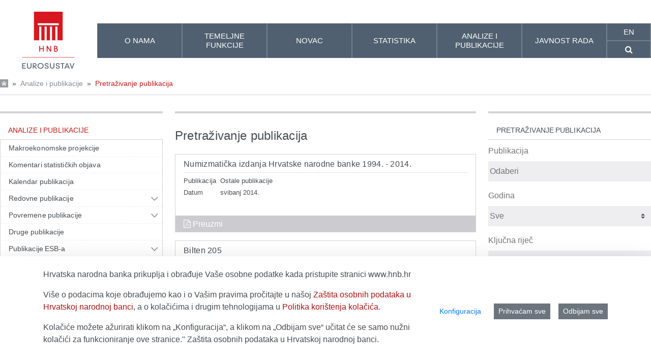

--- FILE ---
content_type: text/html;charset=UTF-8
request_url: https://api.hnb.hr/web/guest/analize-i-publikacije/pretrazivanje-publikacija?p_p_id=archivefilterassetpublisher_WAR_hnbportlet&p_p_lifecycle=0&p_p_state=normal&p_p_mode=view&_archivefilterassetpublisher_WAR_hnbportlet_pagingExecuted=true&p_r_p_ddmId=1e5f9e81-a142-4a67-bfd5-f19f78d39dab&_archivefilterassetpublisher_WAR_hnbportlet_resetCur=false&_archivefilterassetpublisher_WAR_hnbportlet_cur=36
body_size: 364035
content:
































	
		
			<!DOCTYPE html>






































































<html class="hnb-html ltr" dir="ltr" lang="hr-HR">

<head>
<meta charset="utf-8">
	<title>Pretraživanje publikacija</title>
	<meta content="initial-scale=1.0, width=device-width" name="viewport" />
    <meta http-equiv="X-UA-Compatible" content="IE=edge">
	<meta name="referrer" content="no-referrer">
	































<meta content="text/html; charset=UTF-8" http-equiv="content-type" />












<script type="importmap">{"imports":{"react-dom":"/o/frontend-js-react-web/__liferay__/exports/react-dom.js","@clayui/breadcrumb":"/o/frontend-taglib-clay/__liferay__/exports/@clayui$breadcrumb.js","@clayui/charts":"/o/frontend-taglib-clay/__liferay__/exports/@clayui$charts.js","@clayui/empty-state":"/o/frontend-taglib-clay/__liferay__/exports/@clayui$empty-state.js","react":"/o/frontend-js-react-web/__liferay__/exports/react.js","react-dom-16":"/o/frontend-js-react-web/__liferay__/exports/react-dom-16.js","@clayui/navigation-bar":"/o/frontend-taglib-clay/__liferay__/exports/@clayui$navigation-bar.js","@clayui/icon":"/o/frontend-taglib-clay/__liferay__/exports/@clayui$icon.js","@clayui/table":"/o/frontend-taglib-clay/__liferay__/exports/@clayui$table.js","@clayui/slider":"/o/frontend-taglib-clay/__liferay__/exports/@clayui$slider.js","@clayui/multi-select":"/o/frontend-taglib-clay/__liferay__/exports/@clayui$multi-select.js","@clayui/nav":"/o/frontend-taglib-clay/__liferay__/exports/@clayui$nav.js","@clayui/provider":"/o/frontend-taglib-clay/__liferay__/exports/@clayui$provider.js","@clayui/panel":"/o/frontend-taglib-clay/__liferay__/exports/@clayui$panel.js","@clayui/list":"/o/frontend-taglib-clay/__liferay__/exports/@clayui$list.js","@clayui/date-picker":"/o/frontend-taglib-clay/__liferay__/exports/@clayui$date-picker.js","@clayui/label":"/o/frontend-taglib-clay/__liferay__/exports/@clayui$label.js","@liferay/frontend-js-api/data-set":"/o/frontend-js-dependencies-web/__liferay__/exports/@liferay$js-api$data-set.js","@clayui/core":"/o/frontend-taglib-clay/__liferay__/exports/@clayui$core.js","@clayui/pagination-bar":"/o/frontend-taglib-clay/__liferay__/exports/@clayui$pagination-bar.js","@clayui/layout":"/o/frontend-taglib-clay/__liferay__/exports/@clayui$layout.js","@clayui/multi-step-nav":"/o/frontend-taglib-clay/__liferay__/exports/@clayui$multi-step-nav.js","@liferay/frontend-js-api":"/o/frontend-js-dependencies-web/__liferay__/exports/@liferay$js-api.js","@clayui/toolbar":"/o/frontend-taglib-clay/__liferay__/exports/@clayui$toolbar.js","@clayui/badge":"/o/frontend-taglib-clay/__liferay__/exports/@clayui$badge.js","react-dom-18":"/o/frontend-js-react-web/__liferay__/exports/react-dom-18.js","@clayui/link":"/o/frontend-taglib-clay/__liferay__/exports/@clayui$link.js","@clayui/card":"/o/frontend-taglib-clay/__liferay__/exports/@clayui$card.js","@clayui/tooltip":"/o/frontend-taglib-clay/__liferay__/exports/@clayui$tooltip.js","@clayui/button":"/o/frontend-taglib-clay/__liferay__/exports/@clayui$button.js","@clayui/tabs":"/o/frontend-taglib-clay/__liferay__/exports/@clayui$tabs.js","@clayui/sticker":"/o/frontend-taglib-clay/__liferay__/exports/@clayui$sticker.js","@clayui/form":"/o/frontend-taglib-clay/__liferay__/exports/@clayui$form.js","@clayui/popover":"/o/frontend-taglib-clay/__liferay__/exports/@clayui$popover.js","@clayui/shared":"/o/frontend-taglib-clay/__liferay__/exports/@clayui$shared.js","@clayui/localized-input":"/o/frontend-taglib-clay/__liferay__/exports/@clayui$localized-input.js","@clayui/modal":"/o/frontend-taglib-clay/__liferay__/exports/@clayui$modal.js","@clayui/color-picker":"/o/frontend-taglib-clay/__liferay__/exports/@clayui$color-picker.js","@clayui/pagination":"/o/frontend-taglib-clay/__liferay__/exports/@clayui$pagination.js","@clayui/autocomplete":"/o/frontend-taglib-clay/__liferay__/exports/@clayui$autocomplete.js","@clayui/management-toolbar":"/o/frontend-taglib-clay/__liferay__/exports/@clayui$management-toolbar.js","@clayui/time-picker":"/o/frontend-taglib-clay/__liferay__/exports/@clayui$time-picker.js","@clayui/upper-toolbar":"/o/frontend-taglib-clay/__liferay__/exports/@clayui$upper-toolbar.js","@clayui/loading-indicator":"/o/frontend-taglib-clay/__liferay__/exports/@clayui$loading-indicator.js","@clayui/drop-down":"/o/frontend-taglib-clay/__liferay__/exports/@clayui$drop-down.js","@clayui/data-provider":"/o/frontend-taglib-clay/__liferay__/exports/@clayui$data-provider.js","@liferay/language/":"/o/js/language/","@clayui/css":"/o/frontend-taglib-clay/__liferay__/exports/@clayui$css.js","@clayui/alert":"/o/frontend-taglib-clay/__liferay__/exports/@clayui$alert.js","@clayui/progress-bar":"/o/frontend-taglib-clay/__liferay__/exports/@clayui$progress-bar.js","react-16":"/o/frontend-js-react-web/__liferay__/exports/react-16.js","react-18":"/o/frontend-js-react-web/__liferay__/exports/react-18.js"},"scopes":{}}</script><script data-senna-track="temporary">var Liferay = window.Liferay || {};Liferay.Icons = Liferay.Icons || {};Liferay.Icons.controlPanelSpritemap = 'https://api.hnb.hr/o/admin-theme/images/clay/icons.svg'; Liferay.Icons.spritemap = 'https://api.hnb.hr/o/hnb-theme-euro/images/clay/icons.svg';</script>
<script data-senna-track="permanent" src="/combo?browserId=chrome&minifierType=js&languageId=hr_HR&t=1768996541146&/o/frontend-js-jquery-web/jquery/jquery.min.js&/o/frontend-js-jquery-web/jquery/init.js&/o/frontend-js-jquery-web/jquery/ajax.js&/o/frontend-js-jquery-web/jquery/bootstrap.bundle.min.js&/o/frontend-js-jquery-web/jquery/collapsible_search.js&/o/frontend-js-jquery-web/jquery/fm.js&/o/frontend-js-jquery-web/jquery/form.js&/o/frontend-js-jquery-web/jquery/popper.min.js&/o/frontend-js-jquery-web/jquery/side_navigation.js" type="text/javascript"></script>
<script data-senna-track="permanent" type="text/javascript">window.Liferay = window.Liferay || {}; window.Liferay.CSP = {nonce: ''};</script>
<link data-senna-track="temporary" href="https://api.hnb.hr/analize-i-publikacije/pretrazivanje-publikacija" rel="canonical" />
<link data-senna-track="temporary" href="https://api.hnb.hr/analize-i-publikacije/pretrazivanje-publikacija" hreflang="hr-HR" rel="alternate" />
<link data-senna-track="temporary" href="https://api.hnb.hr/en/analyses-and-publications/search-publications" hreflang="en-US" rel="alternate" />
<link data-senna-track="temporary" href="https://api.hnb.hr/analize-i-publikacije/pretrazivanje-publikacija" hreflang="x-default" rel="alternate" />

<meta property="og:locale" content="hr_HR">
<meta property="og:locale:alternate" content="hr_HR">
<meta property="og:locale:alternate" content="en_US">
<meta property="og:site_name" content="HNB">
<meta property="og:title" content="Pretraživanje publikacija - HNB">
<meta property="og:type" content="website">
<meta property="og:url" content="https://api.hnb.hr/analize-i-publikacije/pretrazivanje-publikacija">


<link href="https://api.hnb.hr/o/hnb-theme-euro/images/favicon.ico" rel="apple-touch-icon" />
<link href="https://api.hnb.hr/o/hnb-theme-euro/images/favicon.ico" rel="icon" />



<link class="lfr-css-file" data-senna-track="temporary" href="https://api.hnb.hr/o/hnb-theme-euro/css/clay.css?browserId=chrome&amp;themeId=hnbthemeeuro_WAR_hnbthemeeuro&amp;minifierType=css&amp;languageId=hr_HR&amp;t=1766413334000" id="liferayAUICSS" rel="stylesheet" type="text/css" />









	<link href="/combo?browserId=chrome&amp;minifierType=css&amp;themeId=hnbthemeeuro_WAR_hnbthemeeuro&amp;languageId=hr_HR&amp;archivefilter_WAR_hnbportlet:%2Fo%2Fhnb-gpp-archive-filter-web%2Fcss%2Fmain.css&amp;com_liferay_cookies_banner_web_portlet_CookiesBannerPortlet:%2Fo%2Fcookies-banner-web%2Fcookies_banner%2Fcss%2Fmain.css&amp;com_liferay_journal_content_web_portlet_JournalContentPortlet_INSTANCE_footercontent:%2Fo%2Fjournal-content-web%2Fcss%2Fmain.css&amp;com_liferay_product_navigation_product_menu_web_portlet_ProductMenuPortlet:%2Fo%2Fproduct-navigation-product-menu-web%2Fcss%2Fmain.css&amp;com_liferay_site_navigation_menu_web_portlet_SiteNavigationMenuPortlet:%2Fo%2Fsite-navigation-menu-web%2Fcss%2Fmain.css&amp;t=1766413334000" rel="stylesheet" type="text/css"
 data-senna-track="temporary" id="77f825e0" />








<script type="text/javascript" data-senna-track="temporary">
	// <![CDATA[
		var Liferay = Liferay || {};

		Liferay.Browser = {
			acceptsGzip: function () {
				return true;
			},

			

			getMajorVersion: function () {
				return 131.0;
			},

			getRevision: function () {
				return '537.36';
			},
			getVersion: function () {
				return '131.0';
			},

			

			isAir: function () {
				return false;
			},
			isChrome: function () {
				return true;
			},
			isEdge: function () {
				return false;
			},
			isFirefox: function () {
				return false;
			},
			isGecko: function () {
				return true;
			},
			isIe: function () {
				return false;
			},
			isIphone: function () {
				return false;
			},
			isLinux: function () {
				return false;
			},
			isMac: function () {
				return true;
			},
			isMobile: function () {
				return false;
			},
			isMozilla: function () {
				return false;
			},
			isOpera: function () {
				return false;
			},
			isRtf: function () {
				return true;
			},
			isSafari: function () {
				return true;
			},
			isSun: function () {
				return false;
			},
			isWebKit: function () {
				return true;
			},
			isWindows: function () {
				return false;
			}
		};

		Liferay.Data = Liferay.Data || {};

		Liferay.Data.ICONS_INLINE_SVG = true;

		Liferay.Data.NAV_SELECTOR = '#navigation';

		Liferay.Data.NAV_SELECTOR_MOBILE = '#navigationCollapse';

		Liferay.Data.isCustomizationView = function () {
			return false;
		};

		Liferay.Data.notices = [
			
		];

		(function () {
			var available = {};

			var direction = {};

			

				available['hr_HR'] = 'hrvatski\x20\x28Hrvatska\x29';
				direction['hr_HR'] = 'ltr';

			

				available['en_US'] = 'engleski\x20\x28Sjedinjene\x20Američke\x20Države\x29';
				direction['en_US'] = 'ltr';

			

			let _cache = {};

			if (Liferay && Liferay.Language && Liferay.Language._cache) {
				_cache = Liferay.Language._cache;
			}

			Liferay.Language = {
				_cache,
				available,
				direction,
				get: function(key) {
					let value = Liferay.Language._cache[key];

					if (value === undefined) {
						value = key;
					}

					return value;
				}
			};
		})();

		var featureFlags = {"LPD-10964":false,"LPD-37927":true,"LPD-10889":false,"LPS-193884":false,"LPD-30371":true,"LPD-36719":true,"LPD-11131":true,"LPS-178642":true,"LPS-193005":false,"LPD-31789":false,"LPD-10562":false,"LPD-11212":false,"COMMERCE-8087":true,"LPD-39304":true,"LPD-13311":true,"LRAC-10757":false,"LPD-35941":false,"LPS-180090":false,"LPS-178052":false,"LPD-21414":false,"LPS-185892":false,"LPS-186620":true,"LPD-40533":true,"LPD-40534":true,"LPS-184404":false,"LPD-40530":true,"LPD-20640":false,"LPS-198183":false,"LPD-38869":true,"LPD-35678":false,"LPD-6378":true,"LPS-153714":false,"LPD-11848":false,"LPS-170670":false,"LPD-7822":false,"LPS-169981":false,"LPD-21926":false,"LPS-177027":false,"LPD-37531":false,"LPD-11003":false,"LPD-36446":false,"LPD-39437":false,"LPS-135430":true,"LPD-20556":false,"LPS-134060":false,"LPS-164563":true,"LPD-32050":false,"LPS-122920":false,"LPS-199086":false,"LPD-35128":false,"LPD-10588":true,"LPD-6684":false,"LPD-13778":true,"LPS-173135":true,"LPD-11313":false,"LPD-6368":false,"LPD-34594":true,"LPS-202104":false,"LPD-19955":false,"LPD-35443":false,"LPD-39967":false,"LPD-11235":false,"LPD-11232":false,"LPS-196935":true,"LPD-43542":false,"LPS-176691":false,"LPS-197909":false,"LPD-29516":false,"COMMERCE-8949":false,"LPD-11228":false,"LPS-153813":false,"LPD-17809":false,"COMMERCE-13024":false,"LPS-165482":false,"LPS-193551":false,"LPS-197477":false,"LPS-174816":false,"LPS-186360":false,"LPD-30204":false,"LPD-32867":false,"LPS-153332":false,"LPD-35013":false,"LPS-179669":true,"LPS-174417":false,"LPD-44091":false,"LPD-31212":true,"LPD-18221":true,"LPS-155284":false,"LRAC-15017":false,"LPD-19870":false,"LPS-200108":false,"LPD-20131":false,"LPS-159643":false,"LPS-129412":true,"LPS-169837":false,"LPD-20379":false};

		Liferay.FeatureFlags = Object.keys(featureFlags).reduce(
			(acc, key) => ({
				...acc, [key]: featureFlags[key] === 'true' || featureFlags[key] === true
			}), {}
		);

		Liferay.PortletKeys = {
			DOCUMENT_LIBRARY: 'com_liferay_document_library_web_portlet_DLPortlet',
			DYNAMIC_DATA_MAPPING: 'com_liferay_dynamic_data_mapping_web_portlet_DDMPortlet',
			ITEM_SELECTOR: 'com_liferay_item_selector_web_portlet_ItemSelectorPortlet'
		};

		Liferay.PropsValues = {
			JAVASCRIPT_SINGLE_PAGE_APPLICATION_TIMEOUT: 5000,
			UPLOAD_SERVLET_REQUEST_IMPL_MAX_SIZE: 1073741824
		};

		Liferay.ThemeDisplay = {

			

			
				getLayoutId: function () {
					return '1130';
				},

				

				getLayoutRelativeControlPanelURL: function () {
					return '/group/guest/~/control_panel/manage?p_p_id=archivefilterassetpublisher_WAR_hnbportlet';
				},

				getLayoutRelativeURL: function () {
					return '/web/guest/analize-i-publikacije/pretrazivanje-publikacija';
				},
				getLayoutURL: function () {
					return 'https://api.hnb.hr/web/guest/analize-i-publikacije/pretrazivanje-publikacija';
				},
				getParentLayoutId: function () {
					return '797';
				},
				isControlPanel: function () {
					return false;
				},
				isPrivateLayout: function () {
					return 'false';
				},
				isVirtualLayout: function () {
					return false;
				},
			

			getBCP47LanguageId: function () {
				return 'hr-HR';
			},
			getCanonicalURL: function () {

				

				return 'https\x3a\x2f\x2fapi\x2ehnb\x2ehr\x2fanalize-i-publikacije\x2fpretrazivanje-publikacija';
			},
			getCDNBaseURL: function () {
				return 'https://api.hnb.hr';
			},
			getCDNDynamicResourcesHost: function () {
				return '';
			},
			getCDNHost: function () {
				return '';
			},
			getCompanyGroupId: function () {
				return '20195';
			},
			getCompanyId: function () {
				return '20155';
			},
			getDefaultLanguageId: function () {
				return 'hr_HR';
			},
			getDoAsUserIdEncoded: function () {
				return '';
			},
			getLanguageId: function () {
				return 'hr_HR';
			},
			getParentGroupId: function () {
				return '20182';
			},
			getPathContext: function () {
				return '';
			},
			getPathImage: function () {
				return '/image';
			},
			getPathJavaScript: function () {
				return '/o/frontend-js-web';
			},
			getPathMain: function () {
				return '/c';
			},
			getPathThemeImages: function () {
				return 'https://api.hnb.hr/o/hnb-theme-euro/images';
			},
			getPathThemeRoot: function () {
				return '/o/hnb-theme-euro';
			},
			getPlid: function () {
				return '120088';
			},
			getPortalURL: function () {
				return 'https://api.hnb.hr';
			},
			getRealUserId: function () {
				return '20159';
			},
			getRemoteAddr: function () {
				return '3.14.8.139';
			},
			getRemoteHost: function () {
				return '3.14.8.139';
			},
			getScopeGroupId: function () {
				return '20182';
			},
			getScopeGroupIdOrLiveGroupId: function () {
				return '20182';
			},
			getSessionId: function () {
				return '';
			},
			getSiteAdminURL: function () {
				return 'https://api.hnb.hr/group/guest/~/control_panel/manage?p_p_lifecycle=0&p_p_state=maximized&p_p_mode=view';
			},
			getSiteGroupId: function () {
				return '20182';
			},
			getTimeZone: function() {
				return 'Europe/Paris';
			},
			getURLControlPanel: function() {
				return '/group/control_panel?refererPlid=120088';
			},
			getURLHome: function () {
				return 'https\x3a\x2f\x2fapi\x2ehnb\x2ehr\x2fweb\x2fguest';
			},
			getUserEmailAddress: function () {
				return '';
			},
			getUserId: function () {
				return '20159';
			},
			getUserName: function () {
				return '';
			},
			isAddSessionIdToURL: function () {
				return false;
			},
			isImpersonated: function () {
				return false;
			},
			isSignedIn: function () {
				return false;
			},

			isStagedPortlet: function () {
				
					
						return true;
					
					
			},

			isStateExclusive: function () {
				return false;
			},
			isStateMaximized: function () {
				return false;
			},
			isStatePopUp: function () {
				return false;
			}
		};

		var themeDisplay = Liferay.ThemeDisplay;

		Liferay.AUI = {

			

			getCombine: function () {
				return true;
			},
			getComboPath: function () {
				return '/combo/?browserId=chrome&minifierType=&languageId=hr_HR&t=1766416826946&';
			},
			getDateFormat: function () {
				return '%d.%m.%Y.';
			},
			getEditorCKEditorPath: function () {
				return '/o/frontend-editor-ckeditor-web';
			},
			getFilter: function () {
				var filter = 'raw';

				
					
						filter = 'min';
					
					

				return filter;
			},
			getFilterConfig: function () {
				var instance = this;

				var filterConfig = null;

				if (!instance.getCombine()) {
					filterConfig = {
						replaceStr: '.js' + instance.getStaticResourceURLParams(),
						searchExp: '\\.js$'
					};
				}

				return filterConfig;
			},
			getJavaScriptRootPath: function () {
				return '/o/frontend-js-web';
			},
			getPortletRootPath: function () {
				return '/html/portlet';
			},
			getStaticResourceURLParams: function () {
				return '?browserId=chrome&minifierType=&languageId=hr_HR&t=1766416826946';
			}
		};

		Liferay.authToken = 'JK3lmv3B';

		

		Liferay.currentURL = '\x2fweb\x2fguest\x2fanalize-i-publikacije\x2fpretrazivanje-publikacija\x3fp_p_id\x3darchivefilterassetpublisher_WAR_hnbportlet\x26p_p_lifecycle\x3d0\x26p_p_state\x3dnormal\x26p_p_mode\x3dview\x26_archivefilterassetpublisher_WAR_hnbportlet_pagingExecuted\x3dtrue\x26p_r_p_ddmId\x3d1e5f9e81-a142-4a67-bfd5-f19f78d39dab\x26_archivefilterassetpublisher_WAR_hnbportlet_resetCur\x3dfalse\x26_archivefilterassetpublisher_WAR_hnbportlet_cur\x3d36';
		Liferay.currentURLEncoded = '\x252Fweb\x252Fguest\x252Fanalize-i-publikacije\x252Fpretrazivanje-publikacija\x253Fp_p_id\x253Darchivefilterassetpublisher_WAR_hnbportlet\x2526p_p_lifecycle\x253D0\x2526p_p_state\x253Dnormal\x2526p_p_mode\x253Dview\x2526_archivefilterassetpublisher_WAR_hnbportlet_pagingExecuted\x253Dtrue\x2526p_r_p_ddmId\x253D1e5f9e81-a142-4a67-bfd5-f19f78d39dab\x2526_archivefilterassetpublisher_WAR_hnbportlet_resetCur\x253Dfalse\x2526_archivefilterassetpublisher_WAR_hnbportlet_cur\x253D36';
	// ]]>
</script>

<script data-senna-track="temporary" type="text/javascript">window.__CONFIG__= {basePath: '',combine: true, defaultURLParams: null, explainResolutions: false, exposeGlobal: false, logLevel: 'warn', moduleType: 'module', namespace:'Liferay', nonce: '', reportMismatchedAnonymousModules: 'warn', resolvePath: '/o/js_resolve_modules', url: '/combo/?browserId=chrome&minifierType=js&languageId=hr_HR&t=1766416826946&', waitTimeout: 60000};</script><script data-senna-track="permanent" src="/o/frontend-js-loader-modules-extender/loader.js?&mac=9WaMmhziBCkScHZwrrVcOR7VZF4=&browserId=chrome&languageId=hr_HR&minifierType=js" type="text/javascript"></script><script data-senna-track="permanent" src="/combo?browserId=chrome&minifierType=js&languageId=hr_HR&t=1766416826946&/o/frontend-js-aui-web/aui/aui/aui-min.js&/o/frontend-js-aui-web/liferay/modules.js&/o/frontend-js-aui-web/liferay/aui_sandbox.js&/o/frontend-js-aui-web/aui/attribute-base/attribute-base-min.js&/o/frontend-js-aui-web/aui/attribute-complex/attribute-complex-min.js&/o/frontend-js-aui-web/aui/attribute-core/attribute-core-min.js&/o/frontend-js-aui-web/aui/attribute-observable/attribute-observable-min.js&/o/frontend-js-aui-web/aui/attribute-extras/attribute-extras-min.js&/o/frontend-js-aui-web/aui/event-custom-base/event-custom-base-min.js&/o/frontend-js-aui-web/aui/event-custom-complex/event-custom-complex-min.js&/o/frontend-js-aui-web/aui/oop/oop-min.js&/o/frontend-js-aui-web/aui/aui-base-lang/aui-base-lang-min.js&/o/frontend-js-aui-web/liferay/dependency.js&/o/frontend-js-aui-web/liferay/util.js&/o/frontend-js-web/liferay/dom_task_runner.js&/o/frontend-js-web/liferay/events.js&/o/frontend-js-web/liferay/lazy_load.js&/o/frontend-js-web/liferay/liferay.js&/o/frontend-js-web/liferay/global.bundle.js&/o/frontend-js-web/liferay/portlet.js&/o/frontend-js-web/liferay/workflow.js&/o/oauth2-provider-web/js/liferay.js" type="text/javascript"></script>
<script data-senna-track="temporary" type="text/javascript">window.Liferay = Liferay || {}; window.Liferay.OAuth2 = {getAuthorizeURL: function() {return 'https://api.hnb.hr/o/oauth2/authorize';}, getBuiltInRedirectURL: function() {return 'https://api.hnb.hr/o/oauth2/redirect';}, getIntrospectURL: function() { return 'https://api.hnb.hr/o/oauth2/introspect';}, getTokenURL: function() {return 'https://api.hnb.hr/o/oauth2/token';}, getUserAgentApplication: function(externalReferenceCode) {return Liferay.OAuth2._userAgentApplications[externalReferenceCode];}, _userAgentApplications: {}}</script><script data-senna-track="temporary" type="text/javascript">try {var MODULE_MAIN='@liferay/frontend-js-react-web@5.0.54/index';var MODULE_PATH='/o/frontend-js-react-web';/**
 * SPDX-FileCopyrightText: (c) 2000 Liferay, Inc. https://liferay.com
 * SPDX-License-Identifier: LGPL-2.1-or-later OR LicenseRef-Liferay-DXP-EULA-2.0.0-2023-06
 */

(function () {
	AUI().applyConfig({
		groups: {
			react: {

				// eslint-disable-next-line
				mainModule: MODULE_MAIN,
			},
		},
	});
})();
} catch(error) {console.error(error);}try {var MODULE_MAIN='@liferay/frontend-js-state-web@1.0.30/index';var MODULE_PATH='/o/frontend-js-state-web';/**
 * SPDX-FileCopyrightText: (c) 2000 Liferay, Inc. https://liferay.com
 * SPDX-License-Identifier: LGPL-2.1-or-later OR LicenseRef-Liferay-DXP-EULA-2.0.0-2023-06
 */

(function () {
	AUI().applyConfig({
		groups: {
			state: {

				// eslint-disable-next-line
				mainModule: MODULE_MAIN,
			},
		},
	});
})();
} catch(error) {console.error(error);}try {var MODULE_MAIN='exportimport-web@5.0.100/index';var MODULE_PATH='/o/exportimport-web';/**
 * SPDX-FileCopyrightText: (c) 2000 Liferay, Inc. https://liferay.com
 * SPDX-License-Identifier: LGPL-2.1-or-later OR LicenseRef-Liferay-DXP-EULA-2.0.0-2023-06
 */

(function () {
	AUI().applyConfig({
		groups: {
			exportimportweb: {
				base: MODULE_PATH + '/js/legacy/',
				combine: Liferay.AUI.getCombine(),
				filter: Liferay.AUI.getFilterConfig(),
				modules: {
					'liferay-export-import-export-import': {
						path: 'main.js',
						requires: [
							'aui-datatype',
							'aui-dialog-iframe-deprecated',
							'aui-modal',
							'aui-parse-content',
							'aui-toggler',
							'liferay-portlet-base',
							'liferay-util-window',
						],
					},
				},
				root: MODULE_PATH + '/js/legacy/',
			},
		},
	});
})();
} catch(error) {console.error(error);}try {var MODULE_MAIN='@liferay/document-library-web@6.0.198/index';var MODULE_PATH='/o/document-library-web';/**
 * SPDX-FileCopyrightText: (c) 2000 Liferay, Inc. https://liferay.com
 * SPDX-License-Identifier: LGPL-2.1-or-later OR LicenseRef-Liferay-DXP-EULA-2.0.0-2023-06
 */

(function () {
	AUI().applyConfig({
		groups: {
			dl: {
				base: MODULE_PATH + '/js/legacy/',
				combine: Liferay.AUI.getCombine(),
				filter: Liferay.AUI.getFilterConfig(),
				modules: {
					'document-library-upload-component': {
						path: 'DocumentLibraryUpload.js',
						requires: [
							'aui-component',
							'aui-data-set-deprecated',
							'aui-overlay-manager-deprecated',
							'aui-overlay-mask-deprecated',
							'aui-parse-content',
							'aui-progressbar',
							'aui-template-deprecated',
							'liferay-search-container',
							'querystring-parse-simple',
							'uploader',
						],
					},
				},
				root: MODULE_PATH + '/js/legacy/',
			},
		},
	});
})();
} catch(error) {console.error(error);}try {var MODULE_MAIN='staging-processes-web@5.0.65/index';var MODULE_PATH='/o/staging-processes-web';/**
 * SPDX-FileCopyrightText: (c) 2000 Liferay, Inc. https://liferay.com
 * SPDX-License-Identifier: LGPL-2.1-or-later OR LicenseRef-Liferay-DXP-EULA-2.0.0-2023-06
 */

(function () {
	AUI().applyConfig({
		groups: {
			stagingprocessesweb: {
				base: MODULE_PATH + '/js/legacy/',
				combine: Liferay.AUI.getCombine(),
				filter: Liferay.AUI.getFilterConfig(),
				modules: {
					'liferay-staging-processes-export-import': {
						path: 'main.js',
						requires: [
							'aui-datatype',
							'aui-dialog-iframe-deprecated',
							'aui-modal',
							'aui-parse-content',
							'aui-toggler',
							'liferay-portlet-base',
							'liferay-util-window',
						],
					},
				},
				root: MODULE_PATH + '/js/legacy/',
			},
		},
	});
})();
} catch(error) {console.error(error);}try {var MODULE_MAIN='contacts-web@5.0.65/index';var MODULE_PATH='/o/contacts-web';/**
 * SPDX-FileCopyrightText: (c) 2000 Liferay, Inc. https://liferay.com
 * SPDX-License-Identifier: LGPL-2.1-or-later OR LicenseRef-Liferay-DXP-EULA-2.0.0-2023-06
 */

(function () {
	AUI().applyConfig({
		groups: {
			contactscenter: {
				base: MODULE_PATH + '/js/legacy/',
				combine: Liferay.AUI.getCombine(),
				filter: Liferay.AUI.getFilterConfig(),
				modules: {
					'liferay-contacts-center': {
						path: 'main.js',
						requires: [
							'aui-io-plugin-deprecated',
							'aui-toolbar',
							'autocomplete-base',
							'datasource-io',
							'json-parse',
							'liferay-portlet-base',
							'liferay-util-window',
						],
					},
				},
				root: MODULE_PATH + '/js/legacy/',
			},
		},
	});
})();
} catch(error) {console.error(error);}try {var MODULE_MAIN='portal-workflow-kaleo-designer-web@5.0.146/index';var MODULE_PATH='/o/portal-workflow-kaleo-designer-web';/**
 * SPDX-FileCopyrightText: (c) 2000 Liferay, Inc. https://liferay.com
 * SPDX-License-Identifier: LGPL-2.1-or-later OR LicenseRef-Liferay-DXP-EULA-2.0.0-2023-06
 */

(function () {
	AUI().applyConfig({
		groups: {
			'kaleo-designer': {
				base: MODULE_PATH + '/designer/js/legacy/',
				combine: Liferay.AUI.getCombine(),
				filter: Liferay.AUI.getFilterConfig(),
				modules: {
					'liferay-kaleo-designer-autocomplete-util': {
						path: 'autocomplete_util.js',
						requires: ['autocomplete', 'autocomplete-highlighters'],
					},
					'liferay-kaleo-designer-definition-diagram-controller': {
						path: 'definition_diagram_controller.js',
						requires: [
							'liferay-kaleo-designer-field-normalizer',
							'liferay-kaleo-designer-utils',
						],
					},
					'liferay-kaleo-designer-dialogs': {
						path: 'dialogs.js',
						requires: ['liferay-util-window'],
					},
					'liferay-kaleo-designer-editors': {
						path: 'editors.js',
						requires: [
							'aui-ace-editor',
							'aui-ace-editor-mode-xml',
							'aui-base',
							'aui-datatype',
							'aui-node',
							'liferay-kaleo-designer-autocomplete-util',
							'liferay-kaleo-designer-utils',
						],
					},
					'liferay-kaleo-designer-field-normalizer': {
						path: 'field_normalizer.js',
						requires: ['liferay-kaleo-designer-remote-services'],
					},
					'liferay-kaleo-designer-nodes': {
						path: 'nodes.js',
						requires: [
							'aui-datatable',
							'aui-datatype',
							'aui-diagram-builder',
							'liferay-kaleo-designer-editors',
							'liferay-kaleo-designer-utils',
						],
					},
					'liferay-kaleo-designer-remote-services': {
						path: 'remote_services.js',
						requires: ['aui-io'],
					},
					'liferay-kaleo-designer-templates': {
						path: 'templates.js',
						requires: ['aui-tpl-snippets-deprecated'],
					},
					'liferay-kaleo-designer-utils': {
						path: 'utils.js',
						requires: [],
					},
					'liferay-kaleo-designer-xml-definition': {
						path: 'xml_definition.js',
						requires: [
							'aui-base',
							'aui-component',
							'dataschema-xml',
							'datatype-xml',
						],
					},
					'liferay-kaleo-designer-xml-definition-serializer': {
						path: 'xml_definition_serializer.js',
						requires: ['escape', 'liferay-kaleo-designer-xml-util'],
					},
					'liferay-kaleo-designer-xml-util': {
						path: 'xml_util.js',
						requires: ['aui-base'],
					},
					'liferay-portlet-kaleo-designer': {
						path: 'main.js',
						requires: [
							'aui-ace-editor',
							'aui-ace-editor-mode-xml',
							'aui-tpl-snippets-deprecated',
							'dataschema-xml',
							'datasource',
							'datatype-xml',
							'event-valuechange',
							'io-form',
							'liferay-kaleo-designer-autocomplete-util',
							'liferay-kaleo-designer-editors',
							'liferay-kaleo-designer-nodes',
							'liferay-kaleo-designer-remote-services',
							'liferay-kaleo-designer-utils',
							'liferay-kaleo-designer-xml-util',
							'liferay-util-window',
						],
					},
				},
				root: MODULE_PATH + '/designer/js/legacy/',
			},
		},
	});
})();
} catch(error) {console.error(error);}try {var MODULE_MAIN='frontend-js-components-web@2.0.80/index';var MODULE_PATH='/o/frontend-js-components-web';/**
 * SPDX-FileCopyrightText: (c) 2000 Liferay, Inc. https://liferay.com
 * SPDX-License-Identifier: LGPL-2.1-or-later OR LicenseRef-Liferay-DXP-EULA-2.0.0-2023-06
 */

(function () {
	AUI().applyConfig({
		groups: {
			components: {

				// eslint-disable-next-line
				mainModule: MODULE_MAIN,
			},
		},
	});
})();
} catch(error) {console.error(error);}try {var MODULE_MAIN='frontend-editor-alloyeditor-web@5.0.56/index';var MODULE_PATH='/o/frontend-editor-alloyeditor-web';/**
 * SPDX-FileCopyrightText: (c) 2000 Liferay, Inc. https://liferay.com
 * SPDX-License-Identifier: LGPL-2.1-or-later OR LicenseRef-Liferay-DXP-EULA-2.0.0-2023-06
 */

(function () {
	AUI().applyConfig({
		groups: {
			alloyeditor: {
				base: MODULE_PATH + '/js/legacy/',
				combine: Liferay.AUI.getCombine(),
				filter: Liferay.AUI.getFilterConfig(),
				modules: {
					'liferay-alloy-editor': {
						path: 'alloyeditor.js',
						requires: [
							'aui-component',
							'liferay-portlet-base',
							'timers',
						],
					},
					'liferay-alloy-editor-source': {
						path: 'alloyeditor_source.js',
						requires: [
							'aui-debounce',
							'liferay-fullscreen-source-editor',
							'liferay-source-editor',
							'plugin',
						],
					},
				},
				root: MODULE_PATH + '/js/legacy/',
			},
		},
	});
})();
} catch(error) {console.error(error);}try {var MODULE_MAIN='portal-search-web@6.0.148/index';var MODULE_PATH='/o/portal-search-web';/**
 * SPDX-FileCopyrightText: (c) 2000 Liferay, Inc. https://liferay.com
 * SPDX-License-Identifier: LGPL-2.1-or-later OR LicenseRef-Liferay-DXP-EULA-2.0.0-2023-06
 */

(function () {
	AUI().applyConfig({
		groups: {
			search: {
				base: MODULE_PATH + '/js/',
				combine: Liferay.AUI.getCombine(),
				filter: Liferay.AUI.getFilterConfig(),
				modules: {
					'liferay-search-custom-range-facet': {
						path: 'custom_range_facet.js',
						requires: ['aui-form-validator'],
					},
				},
				root: MODULE_PATH + '/js/',
			},
		},
	});
})();
} catch(error) {console.error(error);}try {var MODULE_MAIN='dynamic-data-mapping-web@5.0.115/index';var MODULE_PATH='/o/dynamic-data-mapping-web';/**
 * SPDX-FileCopyrightText: (c) 2000 Liferay, Inc. https://liferay.com
 * SPDX-License-Identifier: LGPL-2.1-or-later OR LicenseRef-Liferay-DXP-EULA-2.0.0-2023-06
 */

(function () {
	const LiferayAUI = Liferay.AUI;

	AUI().applyConfig({
		groups: {
			ddm: {
				base: MODULE_PATH + '/js/legacy/',
				combine: Liferay.AUI.getCombine(),
				filter: LiferayAUI.getFilterConfig(),
				modules: {
					'liferay-ddm-form': {
						path: 'ddm_form.js',
						requires: [
							'aui-base',
							'aui-datatable',
							'aui-datatype',
							'aui-image-viewer',
							'aui-parse-content',
							'aui-set',
							'aui-sortable-list',
							'json',
							'liferay-form',
							'liferay-map-base',
							'liferay-translation-manager',
							'liferay-util-window',
						],
					},
					'liferay-portlet-dynamic-data-mapping': {
						condition: {
							trigger: 'liferay-document-library',
						},
						path: 'main.js',
						requires: [
							'arraysort',
							'aui-form-builder-deprecated',
							'aui-form-validator',
							'aui-map',
							'aui-text-unicode',
							'json',
							'liferay-menu',
							'liferay-translation-manager',
							'liferay-util-window',
							'text',
						],
					},
					'liferay-portlet-dynamic-data-mapping-custom-fields': {
						condition: {
							trigger: 'liferay-document-library',
						},
						path: 'custom_fields.js',
						requires: ['liferay-portlet-dynamic-data-mapping'],
					},
				},
				root: MODULE_PATH + '/js/legacy/',
			},
		},
	});
})();
} catch(error) {console.error(error);}try {var MODULE_MAIN='calendar-web@5.0.105/index';var MODULE_PATH='/o/calendar-web';/**
 * SPDX-FileCopyrightText: (c) 2000 Liferay, Inc. https://liferay.com
 * SPDX-License-Identifier: LGPL-2.1-or-later OR LicenseRef-Liferay-DXP-EULA-2.0.0-2023-06
 */

(function () {
	AUI().applyConfig({
		groups: {
			calendar: {
				base: MODULE_PATH + '/js/legacy/',
				combine: Liferay.AUI.getCombine(),
				filter: Liferay.AUI.getFilterConfig(),
				modules: {
					'liferay-calendar-a11y': {
						path: 'calendar_a11y.js',
						requires: ['calendar'],
					},
					'liferay-calendar-container': {
						path: 'calendar_container.js',
						requires: [
							'aui-alert',
							'aui-base',
							'aui-component',
							'liferay-portlet-base',
						],
					},
					'liferay-calendar-date-picker-sanitizer': {
						path: 'date_picker_sanitizer.js',
						requires: ['aui-base'],
					},
					'liferay-calendar-interval-selector': {
						path: 'interval_selector.js',
						requires: ['aui-base', 'liferay-portlet-base'],
					},
					'liferay-calendar-interval-selector-scheduler-event-link': {
						path: 'interval_selector_scheduler_event_link.js',
						requires: ['aui-base', 'liferay-portlet-base'],
					},
					'liferay-calendar-list': {
						path: 'calendar_list.js',
						requires: [
							'aui-template-deprecated',
							'liferay-scheduler',
						],
					},
					'liferay-calendar-message-util': {
						path: 'message_util.js',
						requires: ['liferay-util-window'],
					},
					'liferay-calendar-recurrence-converter': {
						path: 'recurrence_converter.js',
						requires: [],
					},
					'liferay-calendar-recurrence-dialog': {
						path: 'recurrence.js',
						requires: [
							'aui-base',
							'liferay-calendar-recurrence-util',
						],
					},
					'liferay-calendar-recurrence-util': {
						path: 'recurrence_util.js',
						requires: ['aui-base', 'liferay-util-window'],
					},
					'liferay-calendar-reminders': {
						path: 'calendar_reminders.js',
						requires: ['aui-base'],
					},
					'liferay-calendar-remote-services': {
						path: 'remote_services.js',
						requires: [
							'aui-base',
							'aui-component',
							'liferay-calendar-util',
							'liferay-portlet-base',
						],
					},
					'liferay-calendar-session-listener': {
						path: 'session_listener.js',
						requires: ['aui-base', 'liferay-scheduler'],
					},
					'liferay-calendar-simple-color-picker': {
						path: 'simple_color_picker.js',
						requires: ['aui-base', 'aui-template-deprecated'],
					},
					'liferay-calendar-simple-menu': {
						path: 'simple_menu.js',
						requires: [
							'aui-base',
							'aui-template-deprecated',
							'event-outside',
							'event-touch',
							'widget-modality',
							'widget-position',
							'widget-position-align',
							'widget-position-constrain',
							'widget-stack',
							'widget-stdmod',
						],
					},
					'liferay-calendar-util': {
						path: 'calendar_util.js',
						requires: [
							'aui-datatype',
							'aui-io',
							'aui-scheduler',
							'aui-toolbar',
							'autocomplete',
							'autocomplete-highlighters',
						],
					},
					'liferay-scheduler': {
						path: 'scheduler.js',
						requires: [
							'async-queue',
							'aui-datatype',
							'aui-scheduler',
							'dd-plugin',
							'liferay-calendar-a11y',
							'liferay-calendar-message-util',
							'liferay-calendar-recurrence-converter',
							'liferay-calendar-recurrence-util',
							'liferay-calendar-util',
							'liferay-scheduler-event-recorder',
							'liferay-scheduler-models',
							'promise',
							'resize-plugin',
						],
					},
					'liferay-scheduler-event-recorder': {
						path: 'scheduler_event_recorder.js',
						requires: [
							'dd-plugin',
							'liferay-calendar-util',
							'resize-plugin',
						],
					},
					'liferay-scheduler-models': {
						path: 'scheduler_models.js',
						requires: [
							'aui-datatype',
							'dd-plugin',
							'liferay-calendar-util',
						],
					},
				},
				root: MODULE_PATH + '/js/legacy/',
			},
		},
	});
})();
} catch(error) {console.error(error);}</script>




<script type="text/javascript" data-senna-track="temporary">
	// <![CDATA[
		
			
				
		

		
	// ]]>
</script>





	
		

			

			
		
		



	
		

			

			
				<script>
  window.dataLayer = window.dataLayer || [];
  function gtag() { dataLayer.push(arguments); }
  gtag('js', new Date());

  gtag('consent', 'default', {
    'ad_user_data': 'denied',
    'ad_personalization': 'denied',
    'ad_storage': 'denied',
    'analytics_storage': 'denied',
    'wait_for_update': 500,
  });

  dataLayer.push({'gtm.start': new Date().getTime(), 'event': 'gtm.js'});
</script>

<!-- Google Tag Manager -->
<script>(function(w,d,s,l,i){w[l]=w[l]||[];w[l].push({'gtm.start':
new Date().getTime(),event:'gtm.js'});var f=d.getElementsByTagName(s)[0],
j=d.createElement(s),dl=l!='dataLayer'?'&l='+l:'';j.async=true;j.src=
'https://www.googletagmanager.com/gtm.js?id='+i+dl;f.parentNode.insertBefore(j,f);
})(window,document,'script','dataLayer','GTM-WN74QCT');</script>
<!-- End Google Tag Manager -->
			
		
	












	



















<link class="lfr-css-file" data-senna-track="temporary" href="https://api.hnb.hr/o/hnb-theme-euro/css/main.css?browserId=chrome&amp;themeId=hnbthemeeuro_WAR_hnbthemeeuro&amp;minifierType=css&amp;languageId=hr_HR&amp;t=1766413334000" id="liferayThemeCSS" rel="stylesheet" type="text/css" />




	<style data-senna-track="senna" type="text/css">
		/* MISC */
/* test disable
.document-folder-asset-publisher .asset-actions {float:none}
.hnb-body .colt-1-3 .portlet-borderless-container {min-height: 0;}
*/

/* PRETRAGA 
.list-group-item-flex .autofit-col {
    justify-content: flex-start;
    padding-left: .625rem;
    padding-right: .625rem;
    width: 100%;
}
*/
	</style>





	<style data-senna-track="senna" type="text/css">

		

			

				

					

#p_p_id_archivefilter_WAR_hnbportlet_ .portlet-content {
border-top-width: 4px;
border-right-width: 0px;
border-bottom-width: 0px;
border-left-width: 0px;
border-top-style: solid;
border-top-color: #d4d4d8;
margin: 0px;
padding-top: 0px;
padding-right: 0px;
padding-bottom: 0px;
padding-left: 0px
}




				

			

		

			

				

					

#p_p_id_archivefilterassetpublisher_WAR_hnbportlet_ .portlet-content {

}




				

			

		

			

		

			

				

					

#p_p_id_com_liferay_journal_content_web_portlet_JournalContentPortlet_INSTANCE_footercontent_ .portlet-content {

}
.cc_container {
padding-right:100px!important;
}



				

			

		

			

		

			

		

			

		

			

		

			

		

	</style>


<style data-senna-track="temporary" type="text/css">
</style>
<link data-senna-track="permanent" href="/o/frontend-js-aui-web/alloy_ui.css?&mac=favIEq7hPo8AEd6k+N5OVADEEls=&browserId=chrome&languageId=hr_HR&minifierType=css&themeId=hnbthemeeuro_WAR_hnbthemeeuro" rel="stylesheet"></link>












<script type="text/javascript">
Liferay.on(
	'ddmFieldBlur', function(event) {
		if (window.Analytics) {
			Analytics.send(
				'fieldBlurred',
				'Form',
				{
					fieldName: event.fieldName,
					focusDuration: event.focusDuration,
					formId: event.formId,
					formPageTitle: event.formPageTitle,
					page: event.page,
					title: event.title
				}
			);
		}
	}
);

Liferay.on(
	'ddmFieldFocus', function(event) {
		if (window.Analytics) {
			Analytics.send(
				'fieldFocused',
				'Form',
				{
					fieldName: event.fieldName,
					formId: event.formId,
					formPageTitle: event.formPageTitle,
					page: event.page,
					title:event.title
				}
			);
		}
	}
);

Liferay.on(
	'ddmFormPageShow', function(event) {
		if (window.Analytics) {
			Analytics.send(
				'pageViewed',
				'Form',
				{
					formId: event.formId,
					formPageTitle: event.formPageTitle,
					page: event.page,
					title: event.title
				}
			);
		}
	}
);

Liferay.on(
	'ddmFormSubmit', function(event) {
		if (window.Analytics) {
			Analytics.send(
				'formSubmitted',
				'Form',
				{
					formId: event.formId,
					title: event.title
				}
			);
		}
	}
);

Liferay.on(
	'ddmFormView', function(event) {
		if (window.Analytics) {
			Analytics.send(
				'formViewed',
				'Form',
				{
					formId: event.formId,
					title: event.title
				}
			);
		}
	}
);

</script><script>

</script>















<script type="text/javascript" data-senna-track="temporary">
	if (window.Analytics) {
		window._com_liferay_document_library_analytics_isViewFileEntry = false;
	}
</script>









<link rel="apple-touch-icon" href="https://api.hnb.hr/o/hnb-theme-euro/images/apple-touch-icon/hnb-iphone-icon-076x076.png">
<link rel="apple-touch-icon" sizes="76x76" href="https://api.hnb.hr/o/hnb-theme-euro/images/apple-touch-icon/hnb-iphone-icon-076x076.png">
<link rel="apple-touch-icon" sizes="120x120" href="https://api.hnb.hr/o/hnb-theme-euro/images/apple-touch-icon/hnb-iphone-icon-120x120.png">
<link rel="apple-touch-icon" sizes="152x152" href="https://api.hnb.hr/o/hnb-theme-euro/images/apple-touch-icon/hnb-iphone-icon-152x152.png">
<link rel="apple-touch-icon" sizes="167x167" href="https://api.hnb.hr/o/hnb-theme-euro/images/apple-touch-icon/hnb-iphone-icon-167x167.png">
<link rel="apple-touch-icon" sizes="180x180" href="https://api.hnb.hr/o/hnb-theme-euro/images/apple-touch-icon/hnb-iphone-icon-180x180.png"></head>

<body class="hnb-body chrome controls-visible  yui3-skin-sam guest-site signed-out public-page site">














































	<nav aria-label="Brzi linkovi" class="bg-dark cadmin quick-access-nav text-center text-white" id="ndun_quickAccessNav">
		
			
				<a class="d-block p-2 sr-only sr-only-focusable text-reset" href="#main-content">
		Skip to Main Content
	</a>
			
			
	</nav>












































































<div class="d-flex flex-column min-vh-100">

	<div class="d-flex flex-column flex-fill position-relative" id="wrapper">
		<header id="banner" role="banner">

			<div class="print-logo">
    			<img src="https://api.hnb.hr/o/hnb-theme-euro/images/hnb-logo-print.png">
			</div>
			
			
<nav aria-label="Stranice sitea" class="sort-pages modify-pages desktoponly tabletonly no-print navigation" id="navigation" role="navigation">
<div class="wrapper">
   <div class="navmain">
      <ul>
         <li class="logo-pn"><a href="/">&nbsp;</a></li>
         <li>
            <a class="toplevel"  href="https://api.hnb.hr/web/guest/o-nama"><span>O nama</span></a>

            <div class="leveldown">
               <div class="wrapper">




                        <div class="leveldown-column-25">



                                    <h3><a style="cursor:pointer;" href="https://api.hnb.hr/web/guest/o-nama/funkcije-i-struktura">Funkcije i struktura<i class="icon-angle-right arrow"></i></a></h3>
                                    <ul>
                                         <li><a href="https://api.hnb.hr/web/guest/o-nama/funkcije-i-struktura/uloga">Uloga</a></li>
                                         <li><a href="https://api.hnb.hr/web/guest/o-nama/funkcije-i-struktura/vizija-i-misija">Vizija i misija</a></li>
                                         <li><a href="https://api.hnb.hr/web/guest/o-nama/funkcije-i-struktura/hnb-i-klimatske-promjene">HNB i klimatske promjene</a></li>
                                         <li><a href="https://api.hnb.hr/web/guest/regulativa-propisi">Regulativa - Propisi</a></li>
                                         <li><a href="https://api.hnb.hr/web/guest/o-nama/funkcije-i-struktura/savjet-i-rukovodstvo">Savjet i rukovodstvo</a></li>
                                         <li><a href="https://api.hnb.hr/web/guest/o-nama/funkcije-i-struktura/organizacija">Organizacija</a></li>
                                    </ul>































                        </div>

                        <div class="leveldown-column-25">






                                    <h3><a style="cursor:pointer;" href="https://api.hnb.hr/web/guest/o-nama/poslovanje">Poslovanje<i class="icon-angle-right arrow"></i></a></h3>
                                    <ul>
                                         <li><a href="https://api.hnb.hr/web/guest/o-nama/poslovanje/financijski-izvjestaji">Financijski izvještaji</a></li>
                                         <li><a href="https://api.hnb.hr/web/guest/o-nama/poslovanje/planovi">Planovi</a></li>
                                         <li><a href="https://api.hnb.hr/web/guest/o-nama/poslovanje/troskovi-poslovanja">Troškovi poslovanja</a></li>
                                         <li><a href="https://api.hnb.hr/web/guest/o-name/poslovanje/revizija-dur-a">Revizija DUR-a</a></li>
                                         <li><a href="https://api.hnb.hr/web/guest/o-name/poslovanje/revizorski-odbor">Revizorski odbor</a></li>
                                    </ul>












                                    <h3><a style="cursor:pointer;" href="https://api.hnb.hr/web/guest/o-nama/karijera">Karijera<i class="icon-angle-right arrow"></i></a></h3>
                                    <ul>
                                         <li><a href="https://api.hnb.hr/web/guest/o-nama/karijera/banka-kao-poslodavac">Banka kao poslodavac</a></li>
                                         <li><a href="https://api.hnb.hr/web/guest/o-nama/karijera/poslovne-aktivnosti">Poslovne aktivnosti</a></li>
                                         <li><a href="https://api.hnb.hr/web/guest/o-nama/karijera/zaposljavanje">Zapošljavanje</a></li>
                                         <li><a href="https://api.hnb.hr/web/guest/o-nama/karijera/praksa">Praksa</a></li>
                                         <li><a href="https://api.hnb.hr/web/guest/o-nama/karijera/stipendiranje">Stipendiranje</a></li>
                                    </ul>
















                        </div>

                        <div class="leveldown-column-25">









                                    <h3><a style="cursor:pointer;" href="https://api.hnb.hr/web/guest/o-nama/zastita-potrosaca">Zaštita potrošača<i class="icon-angle-right arrow"></i></a></h3>
                                    <ul>
                                         <li><a href="https://api.hnb.hr/web/guest/o-nama/zastita-potrosaca/regulativa">Regulativa</a></li>
                                         <li><a href="https://api.hnb.hr/web/guest/o-nama/zastita-potrosaca/kreditni-posrednici">Kreditni posrednici</a></li>
                                         <li><a href="https://api.hnb.hr/web/guest/o-nama/zastita-potrosaca/bitne-informacije">Bitne informacije</a></li>
                                         <li><a href="https://api.hnb.hr/web/guest/o-nama/zastita-potrosaca/informacije-potrosacima">Informacije potrošačima</a></li>
                                         <li><a href="https://api.hnb.hr/web/guest/o-nama/zastita-potrosaca/zastitite-svoja-prava">Zaštitite svoja prava</a></li>
                                         <li><a href="https://api.hnb.hr/web/guest/o-nama/zastita-potrosaca/financijska-edukacija">Financijska edukacija</a></li>
                                    </ul>



                                    <h3><a style="cursor:pointer;" href="https://api.hnb.hr/web/guest/o-nama/neprihodonosni-krediti">Neprihodonosni krediti<i class="icon-angle-right arrow"></i></a></h3>



                                    <h3><a style="cursor:pointer;" href="https://api.hnb.hr/web/guest/o-nama/kriptoimovina">Kriptoimovina<i class="icon-angle-right arrow"></i></a></h3>
                                    <ul>
                                         <li><a href="https://api.hnb.hr/web/guest/o-nama/kriptoimovina/regulativa">Regulativa</a></li>
                                    </ul>






                                    <h3><a style="cursor:pointer;" href="https://api.hnb.hr/web/guest/o-nama/dogadjanja">Događanja<i class="icon-angle-right arrow"></i></a></h3>













                        </div>

                        <div class="leveldown-column-25">
























                                    <h3><a style="cursor:pointer;" href="https://api.hnb.hr/web/guest/o-nama/javna-nabava">Javna nabava<i class="icon-angle-right arrow"></i></a></h3>



                                    <h3><a style="cursor:pointer;" href="https://api.hnb.hr/web/guest/o-nama/zgrada">Zgrada<i class="icon-angle-right arrow"></i></a></h3>
                                    <ul>
                                         <li><a href="https://api.hnb.hr/web/guest/o-nama/zgrada/slike">Slike</a></li>
                                         <li><a href="https://api.hnb.hr/web/guest/o-nama/zgrada/video">Video</a></li>
                                    </ul>



                                    <h3><a style="cursor:pointer;" href="https://api.hnb.hr/web/guest/o-nama/kontakti">Kontakti<i class="icon-angle-right arrow"></i></a></h3>



                                    <h3><a style="cursor:pointer;" href="https://api.hnb.hr/web/guest/o-nama/edukacija">Edukacija<i class="icon-angle-right arrow"></i></a></h3>
                                    <ul>
                                         <li><a href="https://api.hnb.hr/web/guest/o-nama/edukacija/izlaganja-i-radionice">Izlaganja i radionice</a></li>
                                         <li><a href="https://api.hnb.hr/web/guest/o-nama/edukacija/infografike-i-brosure">Infografike i brošure</a></li>
                                         <li><a href="https://api.hnb.hr/web/guest/o-nama/edukacija/dani-otvorenih-vrata">Dani otvorenih vrata</a></li>
                                    </ul>

                        </div>

               </div>
            </div>
         </li>
         <li>
            <a class="toplevel"  href="https://api.hnb.hr/web/guest/temeljne-funkcije"><span>Temeljne funkcije</span></a>

            <div class="leveldown">
               <div class="wrapper">




                        <div class="leveldown-column-25">



                                    <h3><a style="cursor:pointer;" href="https://api.hnb.hr/web/guest/temeljne-funkcije/monetarna-politika">Monetarna politika<i class="icon-angle-right arrow"></i></a></h3>
                                    <ul>
                                         <li><a href="https://api.hnb.hr/web/guest/temeljne-funkcije/monetarna-politika/provodjenje-monetarne-politike">Provođenje monetarne politike</a></li>
                                         <li><a href="https://api.hnb.hr/web/guest/temeljne-funkcije/monetarna-politika/regulativa">Regulativa</a></li>
                                         <li><a href="https://api.hnb.hr/web/guest/temeljne-funkcije/monetarna-politika/hitna-likvidnosna-podrska">Hitna likvidnosna podrška</a></li>
                                    </ul>



                                    <h3><a style="cursor:pointer;" href="https://api.hnb.hr/web/guest/temeljne-funkcije/upravljanje-financijskom-imovinom">Upravljanje financijskom imovinom<i class="icon-angle-right arrow"></i></a></h3>









                                    <h3><a style="cursor:pointer;" href="https://api.hnb.hr/web/guest/temeljne-funkcije/sanacija">Sanacija<i class="icon-angle-right arrow"></i></a></h3>
                                    <ul>
                                         <li><a href="https://api.hnb.hr/web/guest/temeljne-funkcije/sanacija/o-sanaciji">O sanaciji</a></li>
                                         <li><a href="https://api.hnb.hr/web/guest/temeljne-funkcije/sanacija/sanacijska-tijela">Sanacijska tijela</a></li>
                                         <li><a href="https://api.hnb.hr/web/guest/temeljne-funkcije/sanacija/regulativa">Regulativa</a></li>
                                         <li><a href="https://api.hnb.hr/web/guest/temeljne-funkcije/sanacija/postupci-sanacije">Postupci sanacije</a></li>
                                    </ul>







                        </div>

                        <div class="leveldown-column-25">









                                    <h3><a style="cursor:pointer;" href="https://api.hnb.hr/web/guest/temeljne-funkcije/financijska-stabilnost">Financijska stabilnost<i class="icon-angle-right arrow"></i></a></h3>
                                    <ul>
                                         <li><a href="https://api.hnb.hr/web/guest/temeljne-funkcije/financijska-stabilnost/o-financijskoj-stabilnosti">O financijskoj stabilnosti</a></li>
                                         <li><a href="https://api.hnb.hr/web/guest/temeljne-funkcije/financijska-stabilnost/regulativa">Regulativa</a></li>
                                         <li><a href="https://api.hnb.hr/web/guest/temeljne-funkcije/financijska-stabilnost/institucionalno-uredjenje">Institucionalno uređenje</a></li>
                                         <li><a href="https://api.hnb.hr/web/guest/temeljne-funkcije/financijska-stabilnost/makrobonitetna-politika-hnb-a">Makrobonitetna politika HNB-a</a></li>
                                         <li><a href="https://api.hnb.hr/web/guest/temeljne-funkcije/financijska-stabilnost/analize">Analize</a></li>
                                    </ul>



                                    <h3><a style="cursor:pointer;" href="https://api.hnb.hr/web/guest/temeljne-funkcije/supervizija">Supervizija<i class="icon-angle-right arrow"></i></a></h3>
                                    <ul>
                                         <li><a href="https://api.hnb.hr/web/guest/temeljne-funkcije/supervizija/osnove-i-ciljevi">Osnove i ciljevi</a></li>
                                         <li><a href="https://api.hnb.hr/web/guest/temeljne-funkcije/supervizija/regulativa">Regulativa</a></li>
                                         <li><a href="https://api.hnb.hr/web/guest/temeljne-funkcije/supervizija/licenciranje">Licenciranje</a></li>
                                         <li><a href="https://api.hnb.hr/web/guest/temeljne-funkcije/supervizija/informacije-o-bankovnom-sustavu">Informacije o bankovnom sustavu</a></li>
                                         <li><a href="https://api.hnb.hr/web/guest/temeljne-funkcije/supervizija/supervizorska-javna-objava">Supervizorska javna objava</a></li>
                                         <li><a href="https://api.hnb.hr/web/guest/temeljne-funkcije/supervizija/studije-kvantitativnog-ucinka">Studije kvantitativnog učinka</a></li>
                                         <li><a href="https://api.hnb.hr/web/guest/temeljne-funkcije/supervizija/sprecavanje-pranja-novca-i-financiranja-terorizma">Sprečavanje pranja novca i financiranja terorizma</a></li>
                                         <li><a href="https://api.hnb.hr/web/guest/temeljne-funkcije/supervizija/digitalna-operativna-otpornost">Digitalna operativna otpornost</a></li>
                                    </ul>










                        </div>

                        <div class="leveldown-column-25">


















                                    <h3><a style="cursor:pointer;" href="https://api.hnb.hr/web/guest/temeljne-funkcije/platni-promet">Platni promet<i class="icon-angle-right arrow"></i></a></h3>
                                    <ul>
                                         <li><a href="https://api.hnb.hr/web/guest/temeljne-funkcije/platni-promet/o-platnom-prometu">O platnom prometu</a></li>
                                         <li><a href="https://api.hnb.hr/web/guest/temeljne-funkcije/platni-promet/nacionalni-odbor-za-platni-promet">Nacionalni odbor za platni promet</a></li>
                                         <li><a href="https://api.hnb.hr/web/guest/temeljne-funkcije/platni-promet/regulativa">Regulativa</a></li>
                                         <li><a href="https://api.hnb.hr/web/guest/temeljne-funkcije/platni-promet/nadzor-platnog-prometa">Nadzor platnog prometa</a></li>
                                         <li><a href="https://api.hnb.hr/web/guest/temeljne-funkcije/platni-promet/platni-sustavi">Platni sustavi</a></li>
                                         <li><a href="https://api.hnb.hr/web/guest/temeljne-funkcije/platni-promet/digitalni-euro">Digitalni euro</a></li>
                                         <li><a href="https://api.hnb.hr/web/guest/temeljne-funkcije/platni-promet/licenciranje">Licenciranje</a></li>
                                         <li><a href="https://api.hnb.hr/web/guest/temeljne-funkcije/platni-promet/ogranicena-mreza">Ograničena mreža</a></li>
                                         <li><a href="https://api.hnb.hr/web/guest/temeljne-funkcije/platni-promet/sepa">SEPA</a></li>
                                         <li><a href="https://api.hnb.hr/web/guest/temeljne-funkcije/platni-promet/analiticki-osvrti">Analitički osvrti</a></li>
                                         <li><a href="https://api.hnb.hr/web/guest/temeljne-funkcije/platni-promet/usporedba-naknada">Usporedite bankovne naknade</a></li>
                                    </ul>




                        </div>

                        <div class="leveldown-column-25">





















                                    <h3><a style="cursor:pointer;" href="https://api.hnb.hr/web/guest/temeljne-funkcije/medunarodni-odnosi">Međunarodni odnosi<i class="icon-angle-right arrow"></i></a></h3>
                                    <ul>
                                         <li><a href="https://api.hnb.hr/web/guest/temeljne-funkcije/medunarodni-odnosi/europski-sustav-sredisnjih-banaka">Europski sustav središnjih banaka</a></li>
                                         <li><a href="https://api.hnb.hr/web/guest/temeljne-funkcije/medunarodni-odnosi/institucije-i-tijela-europske-unije">Institucije i tijela Europske unije</a></li>
                                         <li><a href="https://api.hnb.hr/web/guest/temeljne-funkcije/medunarodni-odnosi/medunarodni-monetarni-fond">Međunarodni monetarni fond</a></li>
                                         <li><a href="https://api.hnb.hr/web/guest/temeljne-funkcije/medunarodni-odnosi/banka-za-medunarodne-namire">Banka za međunarodne namire</a></li>
                                         <li><a href="https://api.hnb.hr/web/guest/temeljne-funkcije/medunarodni-odnosi/razvojne-banke">Razvojne banke</a></li>
                                         <li><a href="https://api.hnb.hr/web/guest/temeljne-funkcije/medunarodni-odnosi/tehnicka-suradnja">Tehnička suradnja</a></li>
                                         <li><a href="https://api.hnb.hr/web/guest/temeljne-funkcije/medunarodni-odnosi/kreditni-rejting">Kreditni rejting</a></li>
                                    </ul>

                        </div>

               </div>
            </div>
         </li>
         <li>
            <a class="toplevel"  href="https://api.hnb.hr/web/guest/novac"><span>Novac</span></a>

            <div class="leveldown">
               <div class="wrapper">




                        <div class="leveldown-column-25">



                                    <h3><a style="cursor:pointer;" href="https://api.hnb.hr/web/guest/novac/euronovcanice">Euronovčanice<i class="icon-angle-right arrow"></i></a></h3>
                                    <ul>
                                         <li><a href="https://api.hnb.hr/web/guest/novac/euronovcanice/apoeni-euronovcanica">Apoeni euronovčanica</a></li>
                                         <li><a href="https://api.hnb.hr/web/guest/novac/euronovcanice/pasice-euronovcanica">Pasice euronovčanica</a></li>
                                    </ul>



                                    <h3><a style="cursor:pointer;" href="https://api.hnb.hr/web/guest/novac/eurokovanice">Eurokovanice<i class="icon-angle-right arrow"></i></a></h3>
                                    <ul>
                                         <li><a href="https://api.hnb.hr/web/guest/novac/eurokovanice/apoeni-eurokovanica">Apoeni eurokovanica</a></li>
                                         <li><a href="https://api.hnb.hr/web/guest/novac/eurokovanice/izdavanje-prigodnih-i-numizmatickih-eurokovanica">Izdavanje prigodnih i numizmatičkih eurokovanica</a></li>
                                         <li><a href="https://api.hnb.hr/web/guest/novac/eurokovanice/prigodne-eurokovanice">Prigodne eurokovanice</a></li>
                                         <li><a href="https://api.hnb.hr/web/guest/novac/eurokovanice/eurokovanice-drugih-drzava">Eurokovanice drugih država</a></li>
                                         <li><a href="https://api.hnb.hr/web/guest/novac/eurokovanice/role-eurokovanica">Role eurokovanica</a></li>
                                         <li><a href="https://api.hnb.hr/web/guest/novac/eurokovanice/demonetizacija-neprikladnih-eurokovanica">Demonetizacija neprikladnih eurokovanica</a></li>
                                    </ul>



                                    <h3><a style="cursor:pointer;" href="https://api.hnb.hr/web/guest/novac/strani-novac">Strani novac<i class="icon-angle-right arrow"></i></a></h3>



                                    <h3><a style="cursor:pointer;" href="https://api.hnb.hr/web/guest/novac/regulativa">Regulativa<i class="icon-angle-right arrow"></i></a></h3>



















                        </div>

                        <div class="leveldown-column-25">



























                                    <h3><a style="cursor:pointer;" href="https://api.hnb.hr/web/guest/novac/numizmatika">Numizmatika<i class="icon-angle-right arrow"></i></a></h3>
                                    <ul>
                                         <li><a href="https://api.hnb.hr/web/guest/novac/numizmatika/numizmaticke-kovanice">Numizmatičke kovanice</a></li>
                                         <li><a href="https://api.hnb.hr/web/guest/novac/numizmatika/kompleti">Kompleti</a></li>
                                         <li><a href="https://api.hnb.hr/web/guest/novac/numizmatika/prigodne-zlatne-i-srebrne-kovanice-kune">Prigodne zlatne i srebrne kovanice kune</a></li>
                                         <li><a href="https://api.hnb.hr/web/guest/novac/numizmatika/zlatni-dukati">Zlatni dukati</a></li>
                                         <li><a href="https://api.hnb.hr/web/guest/novac/numizmatika/kupnja-i-narudbe">Kupnja i narudžbe</a></li>
                                    </ul>




                        </div>

                        <div class="leveldown-column-25">















                                    <h3><a style="cursor:pointer;" href="https://api.hnb.hr/web/guest/novac/zastita-od-krivotvorenja">Zaštita od krivotvorenja<i class="icon-angle-right arrow"></i></a></h3>
                                    <ul>
                                         <li><a href="https://api.hnb.hr/web/guest/novac/zastita-od-krivotvorenja/suzbijanje-krivotvorenja">Suzbijanje krivotvorenja</a></li>
                                         <li><a href="https://api.hnb.hr/web/guest/novac/zastita-od-krivotvorenja/zahtjev-za-tehnicku-analizu">Zahtjev za tehničku analizu</a></li>
                                         <li><a href="https://api.hnb.hr/web/guest/novac/zastita-od-krivotvorenja/statistika-krivotvorina">Statistika krivotvorina</a></li>
                                         <li><a href="https://api.hnb.hr/web/guest/novac/zastita-od-krivotvorenja/testiranje-rada-uredaja">Testiranje rada uređaja</a></li>
                                         <li><a href="https://api.hnb.hr/web/guest/novac/zastita-od-krivotvorenja/reproduciranje">Reproduciranje</a></li>
                                    </ul>






                                    <h3><a style="cursor:pointer;" href="https://api.hnb.hr/web/guest/novac/zamjena-gotovog-novca">Zamjena gotovog novca<i class="icon-angle-right arrow"></i></a></h3>
                                    <ul>
                                         <li><a href="https://api.hnb.hr/web/guest/novac/zamjena-gotovog-novca/zamjena-obojenih-euronovcanica-u-hrvatskoj-narodnoj-banci">Zamjena obojenih euronovčanica u Hrvatskoj narodnoj banci</a></li>
                                         <li><a href="https://api.hnb.hr/web/guest/novac/zamjena-gotovog-novca/zamjena-obojenih-novcanica-kune-u-hrvatskoj-narodnoj-banci">Zamjena obojenih novčanica kune u Hrvatskoj narodnoj banci</a></li>
                                    </ul>









                                    <h3><a style="cursor:pointer;" href="https://api.hnb.hr/web/guest/novac/zahtjevi">Zahtjevi<i class="icon-angle-right arrow"></i></a></h3>

                        </div>

                        <div class="leveldown-column-25">


















                                    <h3><a style="cursor:pointer;" href="https://api.hnb.hr/web/guest/novac/nacionalni-program-obuke">Nacionalni program obuke<i class="icon-angle-right arrow"></i></a></h3>






                                    <h3><a style="cursor:pointer;" href="https://api.hnb.hr/web/guest/novac/kuna">Kuna<i class="icon-angle-right arrow"></i></a></h3>
                                    <ul>
                                         <li><a href="https://api.hnb.hr/web/guest/novac/kuna/novcanice">Novčanice</a></li>
                                         <li><a href="https://api.hnb.hr/web/guest/novac/kuna/kovani-novac">Kovani novac</a></li>
                                         <li><a href="https://api.hnb.hr/web/guest/novac/kuna/regulativa">Regulativa</a></li>
                                         <li><a href="https://api.hnb.hr/web/guest/novac/kuna/pricuva-gotovog-novca/izrada-i-opskrba">Izrada i opskrba</a></li>
                                    </ul>







                        </div>

               </div>
            </div>
         </li>
         <li>
            <a class="toplevel"  href="https://api.hnb.hr/web/guest/statistika"><span>Statistika</span></a>

            <div class="leveldown">
               <div class="wrapper">




                        <div class="leveldown-column-50">



                                    <h3><a style="cursor:pointer;" href="https://api.hnb.hr/web/guest/statistika/kalendar-objava">Kalendar objava<i class="icon-angle-right arrow"></i></a></h3>



                                    <h3><a style="cursor:pointer;" href="https://api.hnb.hr/web/guest/statistika/statisticka-priopcenja">Statistička priopćenja<i class="icon-angle-right arrow"></i></a></h3>



                                    <h3><a style="cursor:pointer;" href="https://api.hnb.hr/web/guest/statistika/pokazatelji-poslovanja-bankovnog-sustava">Pokazatelji poslovanja bankovnog sustava<i class="icon-angle-right arrow"></i></a></h3>



                                    <h3><a style="cursor:pointer;" href="https://api.hnb.hr/web/guest/statistika/glavni-makroekonomski-indikatori">Glavni makroekonomski indikatori<i class="icon-angle-right arrow"></i></a></h3>



                                    <h3><a style="cursor:pointer;" href="https://api.hnb.hr/web/guest/statistika/statisticki-podaci">Statistički podaci<i class="icon-angle-right arrow"></i></a></h3>
                                    <ul>
                                         <li><a href="https://api.hnb.hr/web/guest/statistika/statisticki-podaci/financijski-sektor">Financijski sektor</a></li>
                                         <li><a href="https://api.hnb.hr/web/guest/statistika/statisticki-podaci/sektor-opce-drzave">Sektor opće države</a></li>
                                         <li><a href="https://api.hnb.hr/web/guest/statistika/statisticki-podaci/sektor-inozemstva">Sektor inozemstva</a></li>
                                         <li><a href="https://api.hnb.hr/web/guest/statistika/statisticki-podaci/financijski-racuni">Financijski računi</a></li>
                                         <li><a href="https://api.hnb.hr/web/guest/statistika/statisticki-podaci/vrijednosni-papiri">Vrijednosni papiri</a></li>
                                         <li><a href="https://api.hnb.hr/web/guest/statistika/statisticki-podaci/odabrane-nefinancijske-statistike">Odabrane nefinancijske statistike</a></li>
                                         <li><a href="https://api.hnb.hr/web/guest/statistika/statisticki-podaci/platni-sustavi">Platni sustavi</a></li>
                                         <li><a href="https://api.hnb.hr/web/guest/statistika/statisticki-podaci/platne-usluge">Platne usluge</a></li>
                                         <li><a href="https://api.hnb.hr/web/guest/statistika/statisticki-podaci/gotov-novac-1">Gotov novac</a></li>
                                         <li><a href="https://api.hnb.hr/web/guest/statistika/statisticki-podaci/promet-ovlastenih-mjenjaca">Promet ovlaštenih mjenjača</a></li>
                                         <li><a href="https://api.hnb.hr/web/guest/statistika/statisticki-podaci/arhiva">Arhiva</a></li>
                                    </ul>



                                    <h3><a style="cursor:pointer;" href="https://api.hnb.hr/web/guest/statistika/sdds">SDDS<i class="icon-angle-right arrow"></i></a></h3>



                                    <h3><a style="cursor:pointer;" href="https://api.hnb.hr/web/guest/statistika/regulativa">Regulativa<i class="icon-angle-right arrow"></i></a></h3>
















                        </div>

                        <div class="leveldown-column-50">
























                                    <h3><a style="cursor:pointer;" href="https://api.hnb.hr/web/guest/statistika/informacije-za-obveznike-izvjestavanja">Informacije za obveznike izvještavanja<i class="icon-angle-right arrow"></i></a></h3>
                                    <ul>
                                         <li><a href="https://api.hnb.hr/web/guest/statistika/informacije-za-obveznike-izvjestavanja/statistika-vrijednosnih-papira">Statistika vrijednosnih papira</a></li>
                                         <li><a href="https://api.hnb.hr/web/guest/statistika/informacije-za-obveznike-izvjestavanja/monetarna-statistika">Monetarna statistika</a></li>
                                         <li><a href="https://api.hnb.hr/web/guest/statistika/informacije-za-obveznike-izvjestavanja/anacredit">AnaCredit</a></li>
                                         <li><a href="https://api.hnb.hr/web/guest/statistika/informacije-za-obveznike-izvjestavanja/bonitetno-izvjescivanje">Bonitetno izvješćivanje</a></li>
                                         <li><a href="https://api.hnb.hr/web/guest/statistika/informacije-za-obveznike-izvjestavanja/novcano-trziste">Novčano tržište</a></li>
                                         <li><a href="https://api.hnb.hr/web/guest/statistika/informacije-za-obveznike-izvjestavanja/statistika-odnosa-s-inozemstvom">Statistika odnosa s inozemstvom</a></li>
                                         <li><a href="https://api.hnb.hr/web/guest/statistika/informacije-za-obveznike-izvjestavanja/statistika-platnih-usluga">Statistika platnih usluga</a></li>
                                         <li><a href="https://api.hnb.hr/web/guest/statistika/informacije-za-obveznike-izvjestavanja/statistika-gotovog-novca">Statistika gotovog novca</a></li>
                                         <li><a href="https://api.hnb.hr/web/guest/statistika/informacije-za-obveznike-izvjestavanja/nadzorno-izvjestavanje-kreditnih-unija">Nadzorno izvještavanje kreditnih unija</a></li>
                                    </ul>



                                    <h3><a style="cursor:pointer;" href="https://api.hnb.hr/web/guest/statistika/informacije-za-korisnike-statistickih-podataka">Informacije za korisnike statističkih podataka<i class="icon-angle-right arrow"></i></a></h3>



                                    <h3><a style="cursor:pointer;" href="https://api.hnb.hr/web/guest/statistika/koristenje-povjerljivih-statistickih-podataka-hnb-a-za-znanstvene-svrhe">Korištenje povjerljivih statističkih podataka HNB-a za znanstvene svrhe<i class="icon-angle-right arrow"></i></a></h3>



                                    <h3><a style="cursor:pointer;" href="https://api.hnb.hr/web/guest/statistika/anketna-istrazivanja">Anketna istraživanja<i class="icon-angle-right arrow"></i></a></h3>
                                    <ul>
                                         <li><a href="https://api.hnb.hr/web/guest/statistika/anketna-istrazivanja/anketa-o-kreditnoj-aktivnosti-banaka-za-europodrucje">Anketa o kreditnoj aktivnosti banaka za europodručje</a></li>
                                         <li><a href="https://api.hnb.hr/web/guest/statistika/anketna-istrazivanja/anketa-o-financijama-i-potrosnji-kucanstava">Anketa o financijama i potrošnji kućanstava</a></li>
                                         <li><a href="https://api.hnb.hr/web/guest/statistika/anketna-istrazivanja/anketa-o-uvjetima-financiranja-malih-i-srednjih-poduzeca">Anketa o uvjetima financiranja malih i srednjih poduzeća</a></li>
                                    </ul>



                                    <h3><a style="cursor:pointer;" href="https://api.hnb.hr/web/guest/statistika/eksperimentalne-statistike">Eksperimentalne statistike<i class="icon-angle-right arrow"></i></a></h3>
                                    <ul>
                                         <li><a href="https://api.hnb.hr/web/guest/statistika/eksperimentalne-statistike/razdioba-bogatstva-kucanstava">Razdioba bogatstva kućanstava</a></li>
                                         <li><a href="https://api.hnb.hr/web/guest/statistika/eksperimentalne-statistike/pokazatelji-povezani-s-klimatskim-promjenama">Pokazatelji povezani s klimatskim promjenama</a></li>
                                    </ul>

                        </div>

               </div>
            </div>
         </li>
         <li>
            <a class="toplevel selected"  href="https://api.hnb.hr/web/guest/analize-i-publikacije"><span>Analize i publikacije</span></a>

            <div class="leveldown">
               <div class="wrapper">




                        <div class="leveldown-column-25">



                                    <h3><a style="cursor:pointer;" href="https://api.hnb.hr/web/guest/analize-i-publikacije/makroekonomske-projekcije">Makroekonomske projekcije<i class="icon-angle-right arrow"></i></a></h3>



                                    <h3><a style="cursor:pointer;" href="https://api.hnb.hr/web/guest/analize-i-publikacije/komentari-statistickih-objava">Komentari statističkih objava<i class="icon-angle-right arrow"></i></a></h3>



                                    <h3><a style="cursor:pointer;" href="https://api.hnb.hr/web/guest/analize-i-publikacije/kalendar-publikacija">Kalendar publikacija<i class="icon-angle-right arrow"></i></a></h3>













                        </div>

                        <div class="leveldown-column-25">












                                    <h3><a style="cursor:pointer;" href="https://api.hnb.hr/web/guest/analize-i-publikacije/redovne-publikacije">Redovne publikacije<i class="icon-angle-right arrow"></i></a></h3>
                                    <ul>
                                         <li><a href="https://api.hnb.hr/web/guest/analize-i-publikacije/redovne-publikacije/bilten">Bilten</a></li>
                                         <li><a href="https://api.hnb.hr/web/guest/analize-i-publikacije/redovne-publikacije/makroekonomska-kretanja-i-prognoze">Makroekonomska kretanja i prognoze</a></li>
                                         <li><a href="https://api.hnb.hr/web/guest/analize-i-publikacije/redovne-publikacije/godisnje-izvjesce">Godišnje izvješće</a></li>
                                         <li><a href="https://api.hnb.hr/web/guest/analize-i-publikacije/redovne-publikacije/polugodisnja-informacija">Polugodišnja informacija</a></li>
                                         <li><a href="https://api.hnb.hr/web/guest/analize-i-publikacije/redovne-publikacije/financijska-stabilnost">Financijska stabilnost</a></li>
                                         <li><a href="https://api.hnb.hr/web/guest/analize-i-publikacije/redovne-publikacije/makroprudencijalna-dijagnostika">Makroprudencijalna dijagnostika</a></li>
                                         <li><a href="https://api.hnb.hr/web/guest/analize-i-publikacije/redovne-publikacije/platne-kartice-i-karticne-transakcije">Platne kartice i kartične transakcije</a></li>
                                         <li><a href="https://api.hnb.hr/web/guest/analize-i-publikacije/redovne-publikacije/platne-transakcije-i-racuni">Platne transakcije i računi</a></li>
                                         <li><a href="https://api.hnb.hr/web/guest/analize-i-publikacije/redovne-publikacije/bezgotovinske-platne-transakcije">Bezgotovinske platne transakcije</a></li>
                                         <li><a href="https://api.hnb.hr/web/guest/analize-i-publikacije/redovne-publikacije/bilten-o-bankama">Bilten o bankama</a></li>
                                         <li><a href="https://api.hnb.hr/web/guest/analize-i-publikacije/redovne-publikacije/spf">Standardni prezentacijski format</a></li>
                                    </ul>










                        </div>

                        <div class="leveldown-column-25">















                                    <h3><a style="cursor:pointer;" href="https://api.hnb.hr/web/guest/analize-i-publikacije/povremene-publikacije">Povremene publikacije<i class="icon-angle-right arrow"></i></a></h3>
                                    <ul>
                                         <li><a href="https://api.hnb.hr/web/guest/analize-i-publikacije/povremene-publikacije/istrazivanja">Istraživanja</a></li>
                                         <li><a href="https://api.hnb.hr/web/guest/analize-i-publikacije/povremene-publikacije/pregledi">Pregledi</a></li>
                                         <li><a href="https://api.hnb.hr/web/guest/analize-i-publikacije/povremene-publikacije/statisticka-i-metodoloska-istrazivanja">Statistička i metodološka istraživanja</a></li>
                                    </ul>







                        </div>

                        <div class="leveldown-column-25">


















                                    <h3><a style="cursor:pointer;" href="https://api.hnb.hr/web/guest/analize-i-publikacije/ostale-publikacije">Druge publikacije<i class="icon-angle-right arrow"></i></a></h3>



                                    <h3><a style="cursor:pointer;" href="https://api.hnb.hr/web/guest/analize-i-publikacije/publikacije-esb">Publikacije ESB-a<i class="icon-angle-right arrow"></i></a></h3>
                                    <ul>
                                         <li><a href="https://api.hnb.hr/web/guest/analize-i-publikacije/publikacije-esb/ekonomski-bilten-esb-a">Ekonomski bilten ESB-a</a></li>
                                         <li><a href="https://api.hnb.hr/web/guest/analize-i-publikacije/publikacije-esb/godisnje-izvjesce-esb-a">Godišnje izvješće ESB-a</a></li>
                                    </ul>

                        </div>

               </div>
            </div>
         </li>
         <li>
            <a class="toplevel"  href="https://api.hnb.hr/web/guest/javnost-rada"><span>Javnost rada</span></a>

            <div class="leveldown">
               <div class="wrapper">




                        <div class="leveldown-column-25">












                                    <h3><a style="cursor:pointer;" href="https://api.hnb.hr/web/guest/javnost-rada/najava-javnih-istupa">Najava javnih istupa<i class="icon-angle-right arrow"></i></a></h3>



                                    <h3><a style="cursor:pointer;" href="https://api.hnb.hr/web/guest/javnost-rada/novosti">Novosti<i class="icon-angle-right arrow"></i></a></h3>



                                    <h3><a style="cursor:pointer;" href="https://api.hnb.hr/web/guest/javnost-rada/priopcenja">Priopćenja<i class="icon-angle-right arrow"></i></a></h3>
                                    <ul>
                                         <li><a href="https://api.hnb.hr/web/guest/javnost-rada/priopcenja/hnb">HNB</a></li>
                                         <li><a href="https://api.hnb.hr/web/guest/javnost-rada/priopcenja/esb">ESB</a></li>
                                    </ul>






                                    <h3><a style="cursor:pointer;" href="https://api.hnb.hr/web/guest/javnost-rada/izlaganja">Izlaganja<i class="icon-angle-right arrow"></i></a></h3>
                                    <ul>
                                         <li><a href="https://api.hnb.hr/web/guest/javnost-rada/izlaganja/govori">Govori</a></li>
                                         <li><a href="https://api.hnb.hr/web/guest/javnost-rada/izlaganja/intervjui">Intervjui</a></li>
                                    </ul>




























                        </div>

                        <div class="leveldown-column-25">





















                                    <h3><a style="cursor:pointer;" href="https://api.hnb.hr/web/guest/javnost-rada/informacije-i-ocitovanja">Informacije i očitovanja<i class="icon-angle-right arrow"></i></a></h3>
                                    <ul>
                                         <li><a href="https://api.hnb.hr/web/guest/javnost-rada/informacije-i-ocitovanja/odluke-o-povredi-propisa">Odluke o povredi propisa</a></li>
                                         <li><a href="https://api.hnb.hr/web/guest/javnost-rada/informacije-i-ocitovanja/rjesenja-o-otvaranju-postupka-prisilne-likvidacije">Rješenja o otvaranju postupka prisilne likvidacije</a></li>
                                         <li><a href="https://api.hnb.hr/web/guest/javnost-rada/informacije-i-ocitovanja/rjesenja-hnb-a-o-mjerama-za-zastitu-potrosaca">Rješenja HNB-a o mjerama za zaštitu potrošača</a></li>
                                         <li><a href="https://api.hnb.hr/web/guest/javnost-rada/informacije-i-ocitovanja/troskovi-sluzbenih-putovanja-duznosnika-hnb-a">Troškovi službenih putovanja dužnosnika HNB-a</a></li>
                                    </ul>






                                    <h3><a style="cursor:pointer;" href="https://api.hnb.hr/web/guest/javnost-rada/savjetovanja-sa-zainteresiranom-javnoscu">Savjetovanje s javnošću<i class="icon-angle-right arrow"></i></a></h3>
                                    <ul>
                                         <li><a href="https://api.hnb.hr/web/guest/javnost-rada/savjetovanja-sa-zainteresiranom-javnoscu/otvorena-savjetovanja">Otvorena savjetovanja</a></li>
                                         <li><a href="https://api.hnb.hr/web/guest/javnost-rada/savjetovanja-sa-zainteresiranom-javnoscu/okoncana-savjetovanja">Okončana savjetovanja</a></li>
                                    </ul>

























                        </div>

                        <div class="leveldown-column-25">



                                    <h3><a style="cursor:pointer;" href="https://api.hnb.hr/web/guest/javnost-rada/objasnjavamo">Objašnjavamo<i class="icon-angle-right arrow"></i></a></h3>
                                    <ul>
                                         <li><a href="https://api.hnb.hr/web/guest/javnost-rada/objasnjavamo/po-temi">Po temi</a></li>
                                         <li><a href="https://api.hnb.hr/web/guest/javnost-rada/objasnjavamo/objasni-mi">Objasni mi</a></li>
                                         <li><a href="https://api.hnb.hr/web/guest/javnost-rada/objasnjavamo/pokazi-mi">Pokaži mi</a></li>
                                         <li><a href="https://api.hnb.hr/web/guest/javnost-rada/objasnjavamo/razno">Razno</a></li>
                                    </ul>



                                    <h3><a style="cursor:pointer;" href="https://api.hnb.hr/web/guest/javnost-rada/hnblog">HNBlog<i class="icon-angle-right arrow"></i></a></h3>



                                    <h3><a style="cursor:pointer;" href="https://api.hnb.hr/web/guest/javnost-rada/hnb-podcast">HNB Podcast<i class="icon-angle-right arrow"></i></a></h3>





















                                    <h3><a style="cursor:pointer;" href="https://api.hnb.hr/web/guest/javnost-rada/galerija">Galerija<i class="icon-angle-right arrow"></i></a></h3>
                                    <ul>
                                         <li><a href="https://api.hnb.hr/web/guest/javnost-rada/galerija/video">Video</a></li>
                                    </ul>






















                        </div>

                        <div class="leveldown-column-25">

































                                    <h3><a style="cursor:pointer;" href="https://api.hnb.hr/web/guest/javnost-rada/upozorenja">Upozorenja<i class="icon-angle-right arrow"></i></a></h3>



                                    <h3><a style="cursor:pointer;" href="https://api.hnb.hr/web/guest/javnost-rada/aktualno-o-inflaciji">Aktualno o inflaciji<i class="icon-angle-right arrow"></i></a></h3>



                                    <h3><a style="cursor:pointer;" href="https://api.hnb.hr/web/guest/javnost-rada/rat-u-ukrajini">Rat u Ukrajini<i class="icon-angle-right arrow"></i></a></h3>



                                    <h3><a style="cursor:pointer;" href="https://api.hnb.hr/web/guest/javnost-rada/covid-19">Odgovor HNB-a na krizu COVID-19<i class="icon-angle-right arrow"></i></a></h3>



                                    <h3><a style="cursor:pointer;" href="https://api.hnb.hr/web/guest/javnost-rada/obratite-nam-se">Obratite nam se<i class="icon-angle-right arrow"></i></a></h3>



                                    <h3><a style="cursor:pointer;" href="https://api.hnb.hr/web/guest/javnost-rada/pristup-informacijama">Pristup informacijama<i class="icon-angle-right arrow"></i></a></h3>



                                    <h3><a style="cursor:pointer;" href="https://api.hnb.hr/web/guest/javnost-rada/karta-poslovnica-i-bankomata">Karta poslovnica i bankomata<i class="icon-angle-right arrow"></i></a></h3>

                        </div>

               </div>
            </div>
         </li>

         <li class="navmain-options">
             <div class="languagebox">





































































	

	<div class="portlet-boundary portlet-boundary_com_liferay_site_navigation_language_web_portlet_SiteNavigationLanguagePortlet_  portlet-static portlet-static-end portlet-barebone portlet-language " id="p_p_id_com_liferay_site_navigation_language_web_portlet_SiteNavigationLanguagePortlet_">
		<span id="p_com_liferay_site_navigation_language_web_portlet_SiteNavigationLanguagePortlet"></span>




	

	
		
			


































	
		
<section class="portlet" id="portlet_com_liferay_site_navigation_language_web_portlet_SiteNavigationLanguagePortlet">


	<div class="portlet-content">

		<div class="autofit-float autofit-row portlet-header">

			<div class="autofit-col autofit-col-end">
				<div class="autofit-section">
				</div>
			</div>
		</div>

		
			<div class=" portlet-content-container">
				


	<div class="portlet-body">



	
		
			
				
					







































	

	








	

				

				
					
						


	

		

















<style >
	.language-entry-short-text {
		padding: 0 0.5em;
	}
</style>

<a href="/c/portal/update_language?redirect=%2Fweb%2Fguest%2Fanalize-i-publikacije%2Fpretrazivanje-publikacija%3Fp_p_id%3Darchivefilterassetpublisher_WAR_hnbportlet%26p_p_lifecycle%3D0%26p_p_state%3Dnormal%26p_p_mode%3Dview%26_archivefilterassetpublisher_WAR_hnbportlet_pagingExecuted%3Dtrue%26p_r_p_ddmId%3D1e5f9e81-a142-4a67-bfd5-f19f78d39dab%26_archivefilterassetpublisher_WAR_hnbportlet_resetCur%3Dfalse%26_archivefilterassetpublisher_WAR_hnbportlet_cur%3D36&amp;groupId=20182&amp;privateLayout=false&amp;layoutId=1130&amp;languageId=en_US" class="language-entry-short-text" lang="en-US" >en</a>

	
	
					
				
			
		
	
	


	</div>

			</div>
		
	</div>
</section>
	

		
		







	</div>






</div>
             <div class="searchbox" id="searchbox" title="Pretraga">
                <i class="fa fa-search"></i>
                <div class="optionbox" id="optionbox">
                    <form action="/web/guest/pretraga" method="get" class="search hnb-form">
                        <div id="searchwrapper">
                            <input name="q" type="text" placeholder="Traži"/>
                            <span></span>
                            <button type="submit" class="" value="">
                               <i class="fa fa-search"></i>
                            </button>
                        </div>
                  </form>
               </div>
            </div>
         </li>
      </ul>
   </div>
</div>
</nav>
<nav class="mobileonly no-print navigation">
  <div class="navmainmobile">
      <div class="navigation">
        <a class="mobile-nav-icon" href="#">&nbsp;</a>
        <div class="leveldown">
        	





































































	

	<div class="portlet-boundary portlet-boundary_com_liferay_site_navigation_menu_web_portlet_SiteNavigationMenuPortlet_  portlet-static portlet-static-end portlet-barebone portlet-navigation " id="p_p_id_com_liferay_site_navigation_menu_web_portlet_SiteNavigationMenuPortlet_">
		<span id="p_com_liferay_site_navigation_menu_web_portlet_SiteNavigationMenuPortlet"></span>




	

	
		
			


































	
		
<section class="portlet" id="portlet_com_liferay_site_navigation_menu_web_portlet_SiteNavigationMenuPortlet">


	<div class="portlet-content">

		<div class="autofit-float autofit-row portlet-header">

			<div class="autofit-col autofit-col-end">
				<div class="autofit-section">
				</div>
			</div>
		</div>

		
			<div class=" portlet-content-container">
				


	<div class="portlet-body">



	
		
			
				
					







































	

	








	

				

				
					
						


	

		




















	
	

		

		

		
	<div aria-label="Stranice sitea" class="list-menu">
		<ul class="layouts level-1">



				<li class="lfr-nav-item open">
						<a class="lfr-nav-item open" href="https://api.hnb.hr/web/guest/o-nama" >O nama</a>

		<ul class="layouts level-2">



				<li class="lfr-nav-item open">
						<a class="lfr-nav-item open" href="https://api.hnb.hr/web/guest/o-nama/funkcije-i-struktura" >Funkcije i struktura</a>

		<ul class="layouts level-3">



				<li class="lfr-nav-item open">
						<a class="lfr-nav-item open" href="https://api.hnb.hr/web/guest/o-nama/funkcije-i-struktura/uloga" >Uloga</a>

				</li>



				<li class="lfr-nav-item open">
						<a class="lfr-nav-item open" href="https://api.hnb.hr/web/guest/o-nama/funkcije-i-struktura/vizija-i-misija" >Vizija i misija</a>

				</li>



				<li class="lfr-nav-item open">
						<a class="lfr-nav-item open" href="https://api.hnb.hr/web/guest/o-nama/funkcije-i-struktura/hnb-i-klimatske-promjene" >HNB i klimatske promjene</a>

		<ul class="layouts level-4">



				<li class="lfr-nav-item open">
						<a class="lfr-nav-item open" href="https://api.hnb.hr/web/guest/o-nama/funkcije-i-struktura/hnb-i-klimatske-promjene/klimatska-deklaracija" >Klimatska deklaracija</a>

				</li>



				<li class="lfr-nav-item open">
						<a class="lfr-nav-item open" href="https://api.hnb.hr/web/guest/o-nama/funkcije-i-struktura/hnb-i-klimatske-promjene/klimatska-strategija" >Klimatska strategija</a>

				</li>



				<li class="lfr-nav-item open">
						<a class="lfr-nav-item open" href="https://api.hnb.hr/web/guest/o-nama/funkcije-i-struktura/hnb-i-klimatske-promjene/izvjesce-o-odrzivosti" >Izvješće o održivosti</a>

				</li>



				<li class="lfr-nav-item open">
						<a class="lfr-nav-item open" href="https://api.hnb.hr/web/guest/o-nama/funkcije-i-struktura/hnb-i-klimatske-promjene/supervizorske-aktivnosti" >Supervizorske aktivnosti</a>

				</li>
		</ul>
				</li>



				<li class="lfr-nav-item open">
						<a class="lfr-nav-item open" href="https://api.hnb.hr/web/guest/regulativa-propisi" >Regulativa - Propisi</a>

				</li>



				<li class="lfr-nav-item open">
						<a class="lfr-nav-item open" href="https://api.hnb.hr/web/guest/o-nama/funkcije-i-struktura/savjet-i-rukovodstvo" >Savjet i rukovodstvo</a>

		<ul class="layouts level-4">



				<li class="lfr-nav-item open">
						<a class="lfr-nav-item open" href="https://api.hnb.hr/web/guest/o-nama/funkcije-i-struktura/savjet-i-rukovodstvo/guverner" >Guverner</a>

				</li>



				<li class="lfr-nav-item open">
						<a class="lfr-nav-item open" href="https://api.hnb.hr/web/guest/o-nama/funkcije-i-struktura/savjet-i-rukovodstvo/zamjenica-guvernera" >Zamjenica guvernera</a>

				</li>



				<li class="lfr-nav-item open">
						<a class="lfr-nav-item open" href="https://api.hnb.hr/web/guest/o-nama/funkcije-i-struktura/savjet-i-rukovodstvo/viceguverneri" >Viceguverneri</a>

				</li>



				<li class="lfr-nav-item open">
						<a class="lfr-nav-item open" href="https://api.hnb.hr/web/guest/o-nama/funkcije-i-struktura/savjet-i-rukovodstvo/bivsi-guverneri" >Bivši guverneri</a>

				</li>



				<li class="lfr-nav-item open">
						<a class="lfr-nav-item open" href="https://api.hnb.hr/web/guest/o-nama/funkcije-i-struktura/savjet-i-rukovodstvo/kalendar" >Kalendar</a>

		<ul class="layouts level-5">



				<li class="lfr-nav-item open">
						<a class="lfr-nav-item open" href="https://api.hnb.hr/web/guest/o-nama/funkcije-i-struktura/savjet-i-rukovodstvo/kalendar/arhiva-kalendara" >Arhiva kalendara</a>

				</li>
		</ul>
				</li>
		</ul>
				</li>



				<li class="lfr-nav-item open">
						<a class="lfr-nav-item open" href="https://api.hnb.hr/web/guest/o-nama/funkcije-i-struktura/organizacija" >Organizacija</a>

		<ul class="layouts level-4">



				<li class="lfr-nav-item open">
						<a class="lfr-nav-item open" href="https://api.hnb.hr/web/guest/o-nama/funkcije-i-struktura/organizacija/pravilnici" >Pravilnici</a>

				</li>



				<li class="lfr-nav-item open">
						<a class="lfr-nav-item open" href="https://api.hnb.hr/web/guest/o-nama/funkcije-i-struktura/organizacija/uskladjenost-poslovanja" >Usklađenost poslovanja</a>

				</li>
		</ul>
				</li>
		</ul>
				</li>



				<li class="lfr-nav-item open">
						<a class="lfr-nav-item open" href="https://api.hnb.hr/web/guest/o-nama/poslovanje" >Poslovanje</a>

		<ul class="layouts level-3">



				<li class="lfr-nav-item open">
						<a class="lfr-nav-item open" href="https://api.hnb.hr/web/guest/o-nama/poslovanje/financijski-izvjestaji" >Financijski izvještaji</a>

				</li>



				<li class="lfr-nav-item open">
						<a class="lfr-nav-item open" href="https://api.hnb.hr/web/guest/o-nama/poslovanje/planovi" >Planovi</a>

				</li>



				<li class="lfr-nav-item open">
						<a class="lfr-nav-item open" href="https://api.hnb.hr/web/guest/o-nama/poslovanje/troskovi-poslovanja" >Troškovi poslovanja</a>

				</li>



				<li class="lfr-nav-item open">
						<a class="lfr-nav-item open" href="https://api.hnb.hr/web/guest/o-name/poslovanje/revizija-dur-a" >Revizija DUR-a</a>

				</li>



				<li class="lfr-nav-item open">
						<a class="lfr-nav-item open" href="https://api.hnb.hr/web/guest/o-name/poslovanje/revizorski-odbor" >Revizorski odbor</a>

				</li>
		</ul>
				</li>



				<li class="lfr-nav-item open">
						<a class="lfr-nav-item open" href="https://api.hnb.hr/web/guest/o-nama/zastita-potrosaca" >Zaštita potrošača</a>

		<ul class="layouts level-3">



				<li class="lfr-nav-item open">
						<a class="lfr-nav-item open" href="https://api.hnb.hr/web/guest/o-nama/zastita-potrosaca/regulativa" >Regulativa</a>

				</li>



				<li class="lfr-nav-item open">
						<a class="lfr-nav-item open" href="https://api.hnb.hr/web/guest/o-nama/zastita-potrosaca/kreditni-posrednici" >Kreditni posrednici</a>

		<ul class="layouts level-4">



				<li class="lfr-nav-item open">
						<a class="lfr-nav-item open" href="https://api.hnb.hr/web/guest/o-nama/zastita-potrosaca/kreditni-posrednici/licenciranje" >Licenciranje</a>

				</li>
		</ul>
				</li>



				<li class="lfr-nav-item open">
						<a class="lfr-nav-item open" href="https://api.hnb.hr/web/guest/o-nama/zastita-potrosaca/bitne-informacije" >Bitne informacije</a>

		<ul class="layouts level-4">



				<li class="lfr-nav-item open">
						<a class="lfr-nav-item open" href="https://api.hnb.hr/web/guest/o-nama/zastita-potrosaca/bitne-informacije/racuni-za-placanje" >Računi za plaćanje</a>

		<ul class="layouts level-5">



				<li class="lfr-nav-item open">
						<a class="lfr-nav-item open" href="https://api.hnb.hr/web/guest/o-nama/zastita-potrosaca/bitne-informacije/racuni-za-placanje/tekuci-racun" >Tekući račun</a>

				</li>



				<li class="lfr-nav-item open">
						<a class="lfr-nav-item open" href="https://api.hnb.hr/web/guest/o-nama/zastita-potrosaca/bitne-informacije/racuni-za-placanje/ziroracun" >Žiroračun</a>

				</li>



				<li class="lfr-nav-item open">
						<a class="lfr-nav-item open" href="https://api.hnb.hr/web/guest/o-nama/zastita-potrosaca/bitne-informacije/racuni-za-placanje/osnovni-racun" >Osnovni račun</a>

				</li>
		</ul>
				</li>



				<li class="lfr-nav-item open">
						<a class="lfr-nav-item open" href="https://api.hnb.hr/web/guest/o-nama/zastita-potrosaca/bitne-informacije/stednja" >Štednja</a>

				</li>



				<li class="lfr-nav-item open">
						<a class="lfr-nav-item open" href="https://api.hnb.hr/web/guest/o-nama/zastita-potrosaca/bitne-informacije/krediti" >Krediti</a>

		<ul class="layouts level-5">



				<li class="lfr-nav-item open">
						<a class="lfr-nav-item open" href="https://api.hnb.hr/web/guest/o-nama/zastita-potrosaca/bitne-informacije/krediti/vrste-kredita" >Vrste kredita</a>

				</li>



				<li class="lfr-nav-item open">
						<a class="lfr-nav-item open" href="https://api.hnb.hr/web/guest/o-nama/zastita-potrosaca/bitne-informacije/krediti/kreditna-sposobnost" >Kreditna sposobnost</a>

				</li>



				<li class="lfr-nav-item open">
						<a class="lfr-nav-item open" href="https://api.hnb.hr/web/guest/o-nama/zastita-potrosaca/bitne-informacije/krediti/suduznici-jamci-i-zalozni-duznici" >Sudužnici, jamci i založni dužnici</a>

				</li>
		</ul>
				</li>



				<li class="lfr-nav-item open">
						<a class="lfr-nav-item open" href="https://api.hnb.hr/web/guest/o-nama/zastita-potrosaca/bitne-informacije/bezgotovinska-placanja" >Bezgotovinska plaćanja</a>

		<ul class="layouts level-5">



				<li class="lfr-nav-item open">
						<a class="lfr-nav-item open" href="https://api.hnb.hr/web/guest/o-nama/zastita-potrosaca/bitne-informacije/bezgotovinska-placanja/platne-kartice" >Platne kartice</a>

				</li>



				<li class="lfr-nav-item open">
						<a class="lfr-nav-item open" href="https://api.hnb.hr/web/guest/o-nama/zastita-potrosaca/bitne-informacije/bezgotovinska-placanja/elektronicke-usluge" >Elektroničke usluge</a>

				</li>
		</ul>
				</li>



				<li class="lfr-nav-item open">
						<a class="lfr-nav-item open" href="https://api.hnb.hr/web/guest/o-nama/zastita-potrosaca/bitne-informacije/kamate" >Kamate</a>

				</li>



				<li class="lfr-nav-item open">
						<a class="lfr-nav-item open" href="https://api.hnb.hr/web/guest/o-nama/zastita-potrosaca/bitne-informacije/naknade" >Naknade</a>

				</li>



				<li class="lfr-nav-item open">
						<a class="lfr-nav-item open" href="https://api.hnb.hr/web/guest/o-nama/zastita-potrosaca/bitne-informacije/valutna-klauzula" >Valutna klauzula</a>

				</li>



				<li class="lfr-nav-item open">
						<a class="lfr-nav-item open" href="https://api.hnb.hr/web/guest/o-nama/zastita-potrosaca/bitne-informacije/ovrhe" >Ovrha</a>

				</li>



				<li class="lfr-nav-item open">
						<a class="lfr-nav-item open" href="https://api.hnb.hr/web/guest/o-nama/zastita-potrosaca/bitne-informacije/informativna-lista" >Informativna lista - krediti</a>

				</li>



				<li class="lfr-nav-item open">
						<a class="lfr-nav-item open" href="https://api.hnb.hr/web/guest/o-nama/zastita-potrosaca/bitne-informacije/informativna-lista-depoziti" >Informativna lista - depoziti</a>

				</li>
		</ul>
				</li>



				<li class="lfr-nav-item open">
						<a class="lfr-nav-item open" href="https://api.hnb.hr/web/guest/o-nama/zastita-potrosaca/informacije-potrosacima" >Informacije potrošačima</a>

		<ul class="layouts level-4">



				<li class="lfr-nav-item open">
						<a class="lfr-nav-item open" href="https://api.hnb.hr/web/guest/o-nama/zastita-potrosaca/informacije-potrosacima/covid-19" >COVID-19</a>

				</li>



				<li class="lfr-nav-item open">
						<a class="lfr-nav-item open" href="https://api.hnb.hr/web/guest/o-nama/zastita-potrosaca/informacije-potrosacima/brexit" >Brexit</a>

				</li>



				<li class="lfr-nav-item open">
						<a class="lfr-nav-item open" href="https://api.hnb.hr/web/guest/o-nama/zastita-potrosaca/informacije-potrosacima/prodaja-proizvoda-osiguranja-u-kreditnim-institucijama" >Prodaja proizvoda osiguranja u kreditnim institucijama</a>

				</li>



				<li class="lfr-nav-item open">
						<a class="lfr-nav-item open" href="https://api.hnb.hr/web/guest/o-nama/zastita-potrosaca/informacije-potrosacima/rizici-pri-digitalnom-ugovaranju-kredita-s-nereguliranim-vjerovnicima" >Rizici pri digitalnom ugovaranju kredita s nereguliranim vjerovnicima</a>

				</li>



				<li class="lfr-nav-item open">
						<a class="lfr-nav-item open" href="https://api.hnb.hr/web/guest/o-nama/zastita-potrosaca/informacije-potrosacima/kriptoimovina" >Kriptoimovina</a>

				</li>
		</ul>
				</li>



				<li class="lfr-nav-item open">
						<a class="lfr-nav-item open" href="https://api.hnb.hr/web/guest/o-nama/zastita-potrosaca/zastitite-svoja-prava" >Zaštitite svoja prava</a>

		<ul class="layouts level-4">



				<li class="lfr-nav-item open">
						<a class="lfr-nav-item open" href="https://api.hnb.hr/web/guest/o-nama/zastita-potrosaca/kako-zastititi-vasa-prava/pravo-na-prigovor" >Pravo na prigovor</a>

				</li>



				<li class="lfr-nav-item open">
						<a class="lfr-nav-item open" href="https://api.hnb.hr/web/guest/o-nama/zastita-potrosaca/kako-zastititi-vasa-prava/rijesite-problem-sa-svojom-bankom" >Riješite problem sa svojom bankom</a>

				</li>
		</ul>
				</li>



				<li class="lfr-nav-item open">
						<a class="lfr-nav-item open" href="https://api.hnb.hr/web/guest/o-nama/zastita-potrosaca/financijska-edukacija" >Financijska edukacija</a>

		<ul class="layouts level-4">



				<li class="lfr-nav-item open">
						<a class="lfr-nav-item open" href="https://api.hnb.hr/web/guest/o-nama/zastita-potrosaca/financijska-edukacija/informativni-materijali" >Informativni materijali</a>

				</li>



				<li class="lfr-nav-item open">
						<a class="lfr-nav-item open" href="https://api.hnb.hr/web/guest/o-nama/zastita-potrosaca/financijska-edukacija/aktivnosti" >Aktivnosti</a>

				</li>
		</ul>
				</li>
		</ul>
				</li>



				<li class="lfr-nav-item open">
						<a class="lfr-nav-item open" href="https://api.hnb.hr/web/guest/o-nama/neprihodonosni-krediti" >Neprihodonosni krediti</a>

				</li>



				<li class="lfr-nav-item open">
						<a class="lfr-nav-item open" href="https://api.hnb.hr/web/guest/o-nama/kriptoimovina" >Kriptoimovina</a>

		<ul class="layouts level-3">



				<li class="lfr-nav-item open">
						<a class="lfr-nav-item open" href="https://api.hnb.hr/web/guest/o-nama/kriptoimovina/regulativa" >Regulativa</a>

				</li>
		</ul>
				</li>



				<li class="lfr-nav-item open">
						<a class="lfr-nav-item open" href="https://api.hnb.hr/web/guest/o-nama/karijera" >Karijera</a>

		<ul class="layouts level-3">



				<li class="lfr-nav-item open">
						<a class="lfr-nav-item open" href="https://api.hnb.hr/web/guest/o-nama/karijera/banka-kao-poslodavac" >Banka kao poslodavac</a>

				</li>



				<li class="lfr-nav-item open">
						<a class="lfr-nav-item open" href="https://api.hnb.hr/web/guest/o-nama/karijera/poslovne-aktivnosti" >Poslovne aktivnosti</a>

				</li>



				<li class="lfr-nav-item open">
						<a class="lfr-nav-item open" href="https://api.hnb.hr/web/guest/o-nama/karijera/zaposljavanje" >Zapošljavanje</a>

				</li>



				<li class="lfr-nav-item open">
						<a class="lfr-nav-item open" href="https://api.hnb.hr/web/guest/o-nama/karijera/praksa" >Praksa</a>

				</li>



				<li class="lfr-nav-item open">
						<a class="lfr-nav-item open" href="https://api.hnb.hr/web/guest/o-nama/karijera/stipendiranje" >Stipendiranje</a>

				</li>
		</ul>
				</li>



				<li class="lfr-nav-item open">
						<a class="lfr-nav-item open" href="https://api.hnb.hr/web/guest/o-nama/dogadjanja" >Događanja</a>

				</li>



				<li class="lfr-nav-item open">
						<a class="lfr-nav-item open" href="https://api.hnb.hr/web/guest/o-nama/javna-nabava" >Javna nabava</a>

				</li>



				<li class="lfr-nav-item open">
						<a class="lfr-nav-item open" href="https://api.hnb.hr/web/guest/o-nama/zgrada" >Zgrada</a>

		<ul class="layouts level-3">



				<li class="lfr-nav-item open">
						<a class="lfr-nav-item open" href="https://api.hnb.hr/web/guest/o-nama/zgrada/slike" >Slike</a>

				</li>



				<li class="lfr-nav-item open">
						<a class="lfr-nav-item open" href="https://api.hnb.hr/web/guest/o-nama/zgrada/video" >Video</a>

				</li>
		</ul>
				</li>



				<li class="lfr-nav-item open">
						<a class="lfr-nav-item open" href="https://api.hnb.hr/web/guest/o-nama/kontakti" >Kontakti</a>

				</li>



				<li class="lfr-nav-item open">
						<a class="lfr-nav-item open" href="https://api.hnb.hr/web/guest/o-nama/edukacija" >Edukacija</a>

		<ul class="layouts level-3">



				<li class="lfr-nav-item open">
						<a class="lfr-nav-item open" href="https://api.hnb.hr/web/guest/o-nama/edukacija/izlaganja-i-radionice" >Izlaganja i radionice</a>

				</li>



				<li class="lfr-nav-item open">
						<a class="lfr-nav-item open" href="https://api.hnb.hr/web/guest/o-nama/edukacija/infografike-i-brosure" >Infografike i brošure</a>

				</li>



				<li class="lfr-nav-item open">
						<a class="lfr-nav-item open" href="https://api.hnb.hr/web/guest/o-nama/edukacija/dani-otvorenih-vrata" >Dani otvorenih vrata</a>

				</li>
		</ul>
				</li>
		</ul>
				</li>



				<li class="lfr-nav-item open">
						<a class="lfr-nav-item open" href="https://api.hnb.hr/web/guest/temeljne-funkcije" >Temeljne funkcije</a>

		<ul class="layouts level-2">



				<li class="lfr-nav-item open">
						<a class="lfr-nav-item open" href="https://api.hnb.hr/web/guest/temeljne-funkcije/monetarna-politika" >Monetarna politika</a>

		<ul class="layouts level-3">



				<li class="lfr-nav-item open">
						<a class="lfr-nav-item open" href="https://api.hnb.hr/web/guest/temeljne-funkcije/monetarna-politika/provodjenje-monetarne-politike" >Provođenje monetarne politike</a>

		<ul class="layouts level-4">



				<li class="lfr-nav-item open">
						<a class="lfr-nav-item open" href="https://api.hnb.hr/web/guest/temeljne-funkcije/monetarna-politika/provodjenje-monetarne-politike/ecms-politika-privatnosti" >ECMS politika privatnosti</a>

				</li>



				<li class="lfr-nav-item open">
						<a class="lfr-nav-item open" href="https://api.hnb.hr/web/guest/temeljne-funkcije/monetarna-politika/provodjenje-monetarne-politike/operacije-na-otvorenom-trzistu" >Operacije na otvorenom tržištu</a>

				</li>



				<li class="lfr-nav-item open">
						<a class="lfr-nav-item open" href="https://api.hnb.hr/web/guest/temeljne-funkcije/monetarna-politika/provodjenje-monetarne-politike/stalno-raspolozive-mogucnosti" >Stalno raspoložive mogućnosti</a>

				</li>



				<li class="lfr-nav-item open">
						<a class="lfr-nav-item open" href="https://api.hnb.hr/web/guest/temeljne-funkcije/monetarna-politika/provodjenje-monetarne-politike/minimalne-pricuve" >Minimalne pričuve</a>

				</li>



				<li class="lfr-nav-item open">
						<a class="lfr-nav-item open" href="https://api.hnb.hr/web/guest/temeljne-funkcije/monetarna-politika/provodjenje-monetarne-politike/kolateral" >Kolateral</a>

				</li>
		</ul>
				</li>



				<li class="lfr-nav-item open">
						<a class="lfr-nav-item open" href="https://api.hnb.hr/web/guest/temeljne-funkcije/monetarna-politika/regulativa" >Regulativa</a>

				</li>



				<li class="lfr-nav-item open">
						<a class="lfr-nav-item open" href="https://api.hnb.hr/web/guest/temeljne-funkcije/monetarna-politika/hitna-likvidnosna-podrska" >Hitna likvidnosna podrška</a>

				</li>
		</ul>
				</li>



				<li class="lfr-nav-item open">
						<a class="lfr-nav-item open" href="https://api.hnb.hr/web/guest/temeljne-funkcije/upravljanje-financijskom-imovinom" >Upravljanje financijskom imovinom</a>

				</li>



				<li class="lfr-nav-item open">
						<a class="lfr-nav-item open" href="https://api.hnb.hr/web/guest/temeljne-funkcije/financijska-stabilnost" >Financijska stabilnost</a>

		<ul class="layouts level-3">



				<li class="lfr-nav-item open">
						<a class="lfr-nav-item open" href="https://api.hnb.hr/web/guest/temeljne-funkcije/financijska-stabilnost/o-financijskoj-stabilnosti" >O financijskoj stabilnosti</a>

		<ul class="layouts level-4">



				<li class="lfr-nav-item open">
						<a class="lfr-nav-item open" href="https://api.hnb.hr/web/guest/temeljne-funkcije/financijska-stabilnost/o-financijskoj-stabilnosti/sistemski-rizici" >Sistemski rizici</a>

				</li>



				<li class="lfr-nav-item open">
						<a class="lfr-nav-item open" href="https://api.hnb.hr/web/guest/temeljne-funkcije/financijska-stabilnost/o-financijskoj-stabilnosti/makrobonitetna-politika" >Makrobonitetna politika</a>

				</li>



				<li class="lfr-nav-item open">
						<a class="lfr-nav-item open" href="https://api.hnb.hr/web/guest/temeljne-funkcije/financijska-stabilnost/o-financijskoj-stabilnosti/rjesavanje-kriznih-situacija" >Rješavanje kriznih situacija</a>

				</li>
		</ul>
				</li>



				<li class="lfr-nav-item open">
						<a class="lfr-nav-item open" href="https://api.hnb.hr/web/guest/temeljne-funkcije/financijska-stabilnost/regulativa" >Regulativa</a>

				</li>



				<li class="lfr-nav-item open">
						<a class="lfr-nav-item open" href="https://api.hnb.hr/web/guest/temeljne-funkcije/financijska-stabilnost/institucionalno-uredjenje" >Institucionalno uređenje</a>

		<ul class="layouts level-4">



				<li class="lfr-nav-item open">
						<a class="lfr-nav-item open" href="https://api.hnb.hr/web/guest/temeljne-funkcije/financijska-stabilnost/institucionalno-uredjenje/uloga-hnb-a" >Uloga HNB-a</a>

				</li>



				<li class="lfr-nav-item open">
						<a class="lfr-nav-item open" href="https://api.hnb.hr/web/guest/temeljne-funkcije/financijska-stabilnost/institucionalno-uredjenje/vijece-za-financijsku-stabilnost" >Vijeće za financijsku stabilnost</a>

				</li>



				<li class="lfr-nav-item open">
						<a class="lfr-nav-item open" href="https://api.hnb.hr/web/guest/temeljne-funkcije/financijska-stabilnost/institucionalno-uredjenje/suradnja-s-institucijama-i-tijelima-eu-a" >Suradnja s institucijama i tijelima EU-a</a>

				</li>
		</ul>
				</li>



				<li class="lfr-nav-item open">
						<a class="lfr-nav-item open" href="https://api.hnb.hr/web/guest/temeljne-funkcije/financijska-stabilnost/makrobonitetna-politika-hnb-a" >Makrobonitetna politika HNB-a</a>

		<ul class="layouts level-4">



				<li class="lfr-nav-item open">
						<a class="lfr-nav-item open" href="https://api.hnb.hr/web/guest/temeljne-funkcije/financijska-stabilnost/makrobonitetna-politika-hnb-a/zastitni-sloj-za-ocuvanje-kapitala" >Zaštitni sloj za očuvanje kapitala</a>

				</li>



				<li class="lfr-nav-item open">
						<a class="lfr-nav-item open" href="https://api.hnb.hr/web/guest/temeljne-funkcije/financijska-stabilnost/makrobonitetna-politika-hnb-a/zastitni-sloj-za-sistemski-rizik" >Zaštitni sloj za sistemski rizik</a>

				</li>



				<li class="lfr-nav-item open">
						<a class="lfr-nav-item open" href="https://api.hnb.hr/web/guest/temeljne-funkcije/financijska-stabilnost/makrobonitetna-politika-hnb-a/sistemski-vazne-institucije" >Sistemski važne institucije</a>

				</li>



				<li class="lfr-nav-item open">
						<a class="lfr-nav-item open" href="https://api.hnb.hr/web/guest/temeljne-funkcije/financijska-stabilnost/makrobonitetna-politika-hnb-a/protuciklicki-sloj-kapitala" >Protuciklički sloj kapitala</a>

				</li>



				<li class="lfr-nav-item open">
						<a class="lfr-nav-item open" href="https://api.hnb.hr/web/guest/temeljne-funkcije/financijska-stabilnost/makrobonitetna-politika-hnb-a/mjere-za-rizike-povezane-s-trzistem-nekretnina" >Mjere za rizike povezane s tržištem nekretnina</a>

				</li>



				<li class="lfr-nav-item open">
						<a class="lfr-nav-item open" href="https://api.hnb.hr/web/guest/temeljne-funkcije/financijska-stabilnost/makrobonitetna-politika-hnb-a/kriteriji-kreditiranja-potrosaca" >Kriteriji kreditiranja potrošača</a>

				</li>



				<li class="lfr-nav-item open">
						<a class="lfr-nav-item open" href="https://api.hnb.hr/web/guest/temeljne-funkcije/financijska-stabilnost/makrobonitetna-politika-hnb-a/uzajamno-priznavanje-mjera" >Uzajamno priznavanje mjera</a>

				</li>



				<li class="lfr-nav-item open">
						<a class="lfr-nav-item open" href="https://api.hnb.hr/web/guest/temeljne-funkcije/financijska-stabilnost/makrobonitetna-politika-hnb-a/ostale-mjere-i-aktivnosti" >Ostale mjere i aktivnosti</a>

				</li>
		</ul>
				</li>



				<li class="lfr-nav-item open">
						<a class="lfr-nav-item open" href="https://api.hnb.hr/web/guest/temeljne-funkcije/financijska-stabilnost/analize" >Analize</a>

				</li>
		</ul>
				</li>



				<li class="lfr-nav-item open">
						<a class="lfr-nav-item open" href="https://api.hnb.hr/web/guest/temeljne-funkcije/supervizija" >Supervizija</a>

		<ul class="layouts level-3">



				<li class="lfr-nav-item open">
						<a class="lfr-nav-item open" href="https://api.hnb.hr/web/guest/temeljne-funkcije/supervizija/osnove-i-ciljevi" >Osnove i ciljevi</a>

				</li>



				<li class="lfr-nav-item open">
						<a class="lfr-nav-item open" href="https://api.hnb.hr/web/guest/temeljne-funkcije/supervizija/regulativa" >Regulativa</a>

				</li>



				<li class="lfr-nav-item open">
						<a class="lfr-nav-item open" href="https://api.hnb.hr/web/guest/temeljne-funkcije/supervizija/licenciranje" >Licenciranje</a>

		<ul class="layouts level-4">



				<li class="lfr-nav-item open">
						<a class="lfr-nav-item open" href="https://api.hnb.hr/web/guest/temeljne-funkcije/supervizija/licenciranje/kreditne-institucije" >Kreditne institucije</a>

				</li>



				<li class="lfr-nav-item open">
						<a class="lfr-nav-item open" href="https://api.hnb.hr/web/guest/temeljne-funkcije/supervizija/licenciranje/kreditne-unije" >Kreditne unije</a>

				</li>
		</ul>
				</li>



				<li class="lfr-nav-item open">
						<a class="lfr-nav-item open" href="https://api.hnb.hr/web/guest/temeljne-funkcije/supervizija/informacije-o-bankovnom-sustavu" >Informacije o bankovnom sustavu</a>

				</li>



				<li class="lfr-nav-item open">
						<a class="lfr-nav-item open" href="https://api.hnb.hr/web/guest/temeljne-funkcije/supervizija/supervizorska-javna-objava" >Supervizorska javna objava</a>

		<ul class="layouts level-4">



				<li class="lfr-nav-item open">
						<a class="lfr-nav-item open" href="https://api.hnb.hr/web/guest/temeljne-funkcije/supervizija/supervizorska-javna-objava/zakoni-i-drugi-propisi" >Zakoni i drugi propisi</a>

				</li>



				<li class="lfr-nav-item open">
						<a class="lfr-nav-item open" href="https://api.hnb.hr/web/guest/temeljne-funkcije/supervizija/supervizorska-javna-objava/mogucnosti-i-diskrecijska-prava" >Mogućnosti i diskrecijska prava</a>

				</li>



				<li class="lfr-nav-item open">
						<a class="lfr-nav-item open" href="https://api.hnb.hr/web/guest/temeljne-funkcije/supervizija/supervizorska-javna-objava/supervizorske-provjere-i-ocjene" >Nadzorna provjera i ocjena</a>

				</li>



				<li class="lfr-nav-item open">
						<a class="lfr-nav-item open" href="https://api.hnb.hr/web/guest/temeljne-funkcije/supervizija/supervizorska-javna-objava/statisticki-podaci" >Statistički podaci</a>

				</li>
		</ul>
				</li>



				<li class="lfr-nav-item open">
						<a class="lfr-nav-item open" href="https://api.hnb.hr/web/guest/temeljne-funkcije/supervizija/studije-kvantitativnog-ucinka" >Studije kvantitativnog učinka</a>

				</li>



				<li class="lfr-nav-item open">
						<a class="lfr-nav-item open" href="https://api.hnb.hr/web/guest/temeljne-funkcije/supervizija/sprecavanje-pranja-novca-i-financiranja-terorizma" >Sprečavanje pranja novca i financiranja terorizma</a>

				</li>



				<li class="lfr-nav-item open">
						<a class="lfr-nav-item open" href="https://api.hnb.hr/web/guest/temeljne-funkcije/supervizija/digitalna-operativna-otpornost" >Digitalna operativna otpornost</a>

				</li>
		</ul>
				</li>



				<li class="lfr-nav-item open">
						<a class="lfr-nav-item open" href="https://api.hnb.hr/web/guest/temeljne-funkcije/sanacija" >Sanacija</a>

		<ul class="layouts level-3">



				<li class="lfr-nav-item open">
						<a class="lfr-nav-item open" href="https://api.hnb.hr/web/guest/temeljne-funkcije/sanacija/o-sanaciji" >O sanaciji</a>

		<ul class="layouts level-4">



				<li class="lfr-nav-item open">
						<a class="lfr-nav-item open" href="https://api.hnb.hr/web/guest/temeljne-funkcije/sanacija/o-sanaciji/ciljevi" >Ciljevi</a>

				</li>



				<li class="lfr-nav-item open">
						<a class="lfr-nav-item open" href="https://api.hnb.hr/web/guest/temeljne-funkcije/sanacija/o-sanaciji/opca-nacela" >Opća načela</a>

				</li>



				<li class="lfr-nav-item open">
						<a class="lfr-nav-item open" href="https://api.hnb.hr/web/guest/temeljne-funkcije/sanacija/o-sanaciji/instrumenti" >Instrumenti</a>

				</li>
		</ul>
				</li>



				<li class="lfr-nav-item open">
						<a class="lfr-nav-item open" href="https://api.hnb.hr/web/guest/temeljne-funkcije/sanacija/sanacijska-tijela" >Sanacijska tijela</a>

		<ul class="layouts level-4">



				<li class="lfr-nav-item open">
						<a class="lfr-nav-item open" href="https://api.hnb.hr/web/guest/temeljne-funkcije/sanacija/sanacijska-tijela/jedinstveni-sanacijski-mehanizam" >Jedinstveni sanacijski mehanizam</a>

				</li>
		</ul>
				</li>



				<li class="lfr-nav-item open">
						<a class="lfr-nav-item open" href="https://api.hnb.hr/web/guest/temeljne-funkcije/sanacija/regulativa" >Regulativa</a>

				</li>



				<li class="lfr-nav-item open">
						<a class="lfr-nav-item open" href="https://api.hnb.hr/web/guest/temeljne-funkcije/sanacija/postupci-sanacije" >Postupci sanacije</a>

				</li>
		</ul>
				</li>



				<li class="lfr-nav-item open">
						<a class="lfr-nav-item open" href="https://api.hnb.hr/web/guest/temeljne-funkcije/platni-promet" >Platni promet</a>

		<ul class="layouts level-3">



				<li class="lfr-nav-item open">
						<a class="lfr-nav-item open" href="https://api.hnb.hr/web/guest/temeljne-funkcije/platni-promet/o-platnom-prometu" >O platnom prometu</a>

		<ul class="layouts level-4">



				<li class="lfr-nav-item open">
						<a class="lfr-nav-item open" href="https://api.hnb.hr/web/guest/temeljne-funkcije/platni-promet/o-platnom-prometu/uloga-hnb-a" >Uloga HNB-a</a>

				</li>
		</ul>
				</li>



				<li class="lfr-nav-item open">
						<a class="lfr-nav-item open" href="https://api.hnb.hr/web/guest/temeljne-funkcije/platni-promet/nacionalni-odbor-za-platni-promet" >Nacionalni odbor za platni promet</a>

				</li>



				<li class="lfr-nav-item open">
						<a class="lfr-nav-item open" href="https://api.hnb.hr/web/guest/temeljne-funkcije/platni-promet/regulativa" >Regulativa</a>

				</li>



				<li class="lfr-nav-item open">
						<a class="lfr-nav-item open" href="https://api.hnb.hr/web/guest/temeljne-funkcije/platni-promet/nadzor-platnog-prometa" >Nadzor platnog prometa</a>

				</li>



				<li class="lfr-nav-item open">
						<a class="lfr-nav-item open" href="https://api.hnb.hr/web/guest/temeljne-funkcije/platni-promet/platni-sustavi" >Platni sustavi</a>

		<ul class="layouts level-4">



				<li class="lfr-nav-item open">
						<a class="lfr-nav-item open" href="https://api.hnb.hr/web/guest/temeljne-funkcije/platni-promet/platni-sustavi/target-hr" >TARGET-HR</a>

				</li>



				<li class="lfr-nav-item open">
						<a class="lfr-nav-item open" href="https://api.hnb.hr/web/guest/temeljne-funkcije/platni-promet/platni-sustavi/euronks" >EuroNKS</a>

				</li>



				<li class="lfr-nav-item open">
						<a class="lfr-nav-item open" href="https://api.hnb.hr/web/guest/temeljne-funkcije/platni-promet/platni-sustavi/euronksinst" >EuroNKSInst</a>

				</li>
		</ul>
				</li>



				<li class="lfr-nav-item open">
						<a class="lfr-nav-item open" href="https://api.hnb.hr/web/guest/temeljne-funkcije/platni-promet/digitalni-euro" >Digitalni euro</a>

				</li>



				<li class="lfr-nav-item open">
						<a class="lfr-nav-item open" href="https://api.hnb.hr/web/guest/temeljne-funkcije/platni-promet/licenciranje" >Licenciranje</a>

		<ul class="layouts level-4">



				<li class="lfr-nav-item open">
						<a class="lfr-nav-item open" href="https://api.hnb.hr/web/guest/temeljne-funkcije/platni-promet/licenciranje/institucije-za-platni-promet" >Institucije za platni promet</a>

				</li>



				<li class="lfr-nav-item open">
						<a class="lfr-nav-item open" href="https://api.hnb.hr/web/guest/temeljne-funkcije/platni-promet/licenciranje/male-institucije-za-platni-promet" >Male institucije za platni promet</a>

				</li>



				<li class="lfr-nav-item open">
						<a class="lfr-nav-item open" href="https://api.hnb.hr/web/guest/temeljne-funkcije/platni-promet/licenciranje/institucije-za-e-novac" >Institucije za elektronički novac</a>

				</li>



				<li class="lfr-nav-item open">
						<a class="lfr-nav-item open" href="https://api.hnb.hr/web/guest/temeljne-funkcije/platni-promet/licenciranje/male-institucije-za-elektronicki-novac" >Male institucije za elektronički novac</a>

				</li>



				<li class="lfr-nav-item open">
						<a class="lfr-nav-item open" href="https://api.hnb.hr/web/guest/temeljne-funkcije/platni-promet/licenciranje/registrirani-pruzatelj-usluge-informiranja-o-racunu-aisp-" >Registrirani pružatelji usluge informiranja o računu (AISP)</a>

				</li>



				<li class="lfr-nav-item open">
						<a class="lfr-nav-item open" href="https://api.hnb.hr/web/guest/temeljne-funkcije/platni-promet/licenciranje/platni-sustavi" >Platni sustavi</a>

				</li>



				<li class="lfr-nav-item open">
						<a class="lfr-nav-item open" href="https://api.hnb.hr/web/guest/temeljne-funkcije/platni-promet/licenciranje/mjenjaci" >Ovlašteni mjenjači</a>

				</li>
		</ul>
				</li>



				<li class="lfr-nav-item open">
						<a class="lfr-nav-item open" href="https://api.hnb.hr/web/guest/temeljne-funkcije/platni-promet/ogranicena-mreza" >Ograničena mreža</a>

				</li>



				<li class="lfr-nav-item open">
						<a class="lfr-nav-item open" href="https://api.hnb.hr/web/guest/temeljne-funkcije/platni-promet/sepa" >SEPA</a>

				</li>



				<li class="lfr-nav-item open">
						<a class="lfr-nav-item open" href="https://api.hnb.hr/web/guest/temeljne-funkcije/platni-promet/analiticki-osvrti" >Analitički osvrti</a>

				</li>



				<li class="lfr-nav-item open">
						<a class="lfr-nav-item open" href="https://api.hnb.hr/web/guest/temeljne-funkcije/platni-promet/usporedba-naknada" >Usporedite bankovne naknade</a>

				</li>
		</ul>
				</li>



				<li class="lfr-nav-item open">
						<a class="lfr-nav-item open" href="https://api.hnb.hr/web/guest/temeljne-funkcije/medunarodni-odnosi" >Međunarodni odnosi</a>

		<ul class="layouts level-3">



				<li class="lfr-nav-item open">
						<a class="lfr-nav-item open" href="https://api.hnb.hr/web/guest/temeljne-funkcije/medunarodni-odnosi/europski-sustav-sredisnjih-banaka" >Europski sustav središnjih banaka</a>

				</li>



				<li class="lfr-nav-item open">
						<a class="lfr-nav-item open" href="https://api.hnb.hr/web/guest/temeljne-funkcije/medunarodni-odnosi/institucije-i-tijela-europske-unije" >Institucije i tijela Europske unije</a>

				</li>



				<li class="lfr-nav-item open">
						<a class="lfr-nav-item open" href="https://api.hnb.hr/web/guest/temeljne-funkcije/medunarodni-odnosi/medunarodni-monetarni-fond" >Međunarodni monetarni fond</a>

		<ul class="layouts level-4">



				<li class="lfr-nav-item open">
						<a class="lfr-nav-item open" href="https://api.hnb.hr/web/guest/temeljne-funkcije/medunarodni-odnosi/medunarodni-monetarni-fond/konzultacije-temeljem-clanka-iv-statuta-mmf-a" >Konzultacije temeljem članka IV. Statuta MMF-a</a>

				</li>



				<li class="lfr-nav-item open">
						<a class="lfr-nav-item open" href="https://api.hnb.hr/web/guest/temeljne-funkcije/medunarodni-odnosi/medunarodni-monetarni-fond/financijski-aranzmani" >Financijski aranžmani</a>

				</li>



				<li class="lfr-nav-item open">
						<a class="lfr-nav-item open" href="https://api.hnb.hr/web/guest/temeljne-funkcije/medunarodni-odnosi/medunarodni-monetarni-fond/odabrane-teme" >Odabrane teme</a>

				</li>
		</ul>
				</li>



				<li class="lfr-nav-item open">
						<a class="lfr-nav-item open" href="https://api.hnb.hr/web/guest/temeljne-funkcije/medunarodni-odnosi/banka-za-medunarodne-namire" >Banka za međunarodne namire</a>

				</li>



				<li class="lfr-nav-item open">
						<a class="lfr-nav-item open" href="https://api.hnb.hr/web/guest/temeljne-funkcije/medunarodni-odnosi/razvojne-banke" >Razvojne banke</a>

				</li>



				<li class="lfr-nav-item open">
						<a class="lfr-nav-item open" href="https://api.hnb.hr/web/guest/temeljne-funkcije/medunarodni-odnosi/tehnicka-suradnja" >Tehnička suradnja</a>

				</li>



				<li class="lfr-nav-item open">
						<a class="lfr-nav-item open" href="https://api.hnb.hr/web/guest/temeljne-funkcije/medunarodni-odnosi/kreditni-rejting" >Kreditni rejting</a>

				</li>
		</ul>
				</li>
		</ul>
				</li>



				<li class="lfr-nav-item open">
						<a class="lfr-nav-item open" href="https://api.hnb.hr/web/guest/novac" >Novac</a>

		<ul class="layouts level-2">



				<li class="lfr-nav-item open">
						<a class="lfr-nav-item open" href="https://api.hnb.hr/web/guest/novac/euronovcanice" >Euronovčanice</a>

		<ul class="layouts level-3">



				<li class="lfr-nav-item open">
						<a class="lfr-nav-item open" href="https://api.hnb.hr/web/guest/novac/euronovcanice/apoeni-euronovcanica" >Apoeni euronovčanica</a>

				</li>



				<li class="lfr-nav-item open">
						<a class="lfr-nav-item open" href="https://api.hnb.hr/web/guest/novac/euronovcanice/pasice-euronovcanica" >Pasice euronovčanica</a>

				</li>
		</ul>
				</li>



				<li class="lfr-nav-item open">
						<a class="lfr-nav-item open" href="https://api.hnb.hr/web/guest/novac/eurokovanice" >Eurokovanice</a>

		<ul class="layouts level-3">



				<li class="lfr-nav-item open">
						<a class="lfr-nav-item open" href="https://api.hnb.hr/web/guest/novac/eurokovanice/apoeni-eurokovanica" >Apoeni eurokovanica</a>

				</li>



				<li class="lfr-nav-item open">
						<a class="lfr-nav-item open" href="https://api.hnb.hr/web/guest/novac/eurokovanice/izdavanje-prigodnih-i-numizmatickih-eurokovanica" >Izdavanje prigodnih i numizmatičkih eurokovanica</a>

		<ul class="layouts level-4">



				<li class="lfr-nav-item open">
						<a class="lfr-nav-item open" href="https://api.hnb.hr/web/guest/novac/eurokovanice/izdavanje-prigodnih-i-numizmatickih-eurokovanica/plan-izdavanja-eurokovanica" >Plan izdavanja eurokovanica</a>

				</li>
		</ul>
				</li>



				<li class="lfr-nav-item open">
						<a class="lfr-nav-item open" href="https://api.hnb.hr/web/guest/novac/eurokovanice/prigodne-eurokovanice" >Prigodne eurokovanice</a>

				</li>



				<li class="lfr-nav-item open">
						<a class="lfr-nav-item open" href="https://api.hnb.hr/web/guest/novac/eurokovanice/eurokovanice-drugih-drzava" >Eurokovanice drugih država</a>

				</li>



				<li class="lfr-nav-item open">
						<a class="lfr-nav-item open" href="https://api.hnb.hr/web/guest/novac/eurokovanice/role-eurokovanica" >Role eurokovanica</a>

				</li>



				<li class="lfr-nav-item open">
						<a class="lfr-nav-item open" href="https://api.hnb.hr/web/guest/novac/eurokovanice/demonetizacija-neprikladnih-eurokovanica" >Demonetizacija neprikladnih eurokovanica</a>

				</li>
		</ul>
				</li>



				<li class="lfr-nav-item open">
						<a class="lfr-nav-item open" href="https://api.hnb.hr/web/guest/novac/strani-novac" >Strani novac</a>

				</li>



				<li class="lfr-nav-item open">
						<a class="lfr-nav-item open" href="https://api.hnb.hr/web/guest/novac/regulativa" >Regulativa</a>

				</li>



				<li class="lfr-nav-item open">
						<a class="lfr-nav-item open" href="https://api.hnb.hr/web/guest/novac/zastita-od-krivotvorenja" >Zaštita od krivotvorenja</a>

		<ul class="layouts level-3">



				<li class="lfr-nav-item open">
						<a class="lfr-nav-item open" href="https://api.hnb.hr/web/guest/novac/zastita-od-krivotvorenja/suzbijanje-krivotvorenja" >Suzbijanje krivotvorenja</a>

				</li>



				<li class="lfr-nav-item open">
						<a class="lfr-nav-item open" href="https://api.hnb.hr/web/guest/novac/zastita-od-krivotvorenja/zahtjev-za-tehnicku-analizu" >Zahtjev za tehničku analizu</a>

				</li>



				<li class="lfr-nav-item open">
						<a class="lfr-nav-item open" href="https://api.hnb.hr/web/guest/novac/zastita-od-krivotvorenja/statistika-krivotvorina" >Statistika krivotvorina</a>

				</li>



				<li class="lfr-nav-item open">
						<a class="lfr-nav-item open" href="https://api.hnb.hr/web/guest/novac/zastita-od-krivotvorenja/testiranje-rada-uredaja" >Testiranje rada uređaja</a>

				</li>



				<li class="lfr-nav-item open">
						<a class="lfr-nav-item open" href="https://api.hnb.hr/web/guest/novac/zastita-od-krivotvorenja/reproduciranje" >Reproduciranje</a>

				</li>
		</ul>
				</li>



				<li class="lfr-nav-item open">
						<a class="lfr-nav-item open" href="https://api.hnb.hr/web/guest/novac/nacionalni-program-obuke" >Nacionalni program obuke</a>

				</li>



				<li class="lfr-nav-item open">
						<a class="lfr-nav-item open" href="https://api.hnb.hr/web/guest/novac/zamjena-gotovog-novca" >Zamjena gotovog novca</a>

		<ul class="layouts level-3">



				<li class="lfr-nav-item open">
						<a class="lfr-nav-item open" href="https://api.hnb.hr/web/guest/novac/zamjena-gotovog-novca/zamjena-obojenih-euronovcanica-u-hrvatskoj-narodnoj-banci" >Zamjena obojenih euronovčanica u Hrvatskoj narodnoj banci</a>

				</li>



				<li class="lfr-nav-item open">
						<a class="lfr-nav-item open" href="https://api.hnb.hr/web/guest/novac/zamjena-gotovog-novca/zamjena-obojenih-novcanica-kune-u-hrvatskoj-narodnoj-banci" >Zamjena obojenih novčanica kune u Hrvatskoj narodnoj banci</a>

				</li>
		</ul>
				</li>



				<li class="lfr-nav-item open">
						<a class="lfr-nav-item open" href="https://api.hnb.hr/web/guest/novac/kuna" >Kuna</a>

		<ul class="layouts level-3">



				<li class="lfr-nav-item open">
						<a class="lfr-nav-item open" href="https://api.hnb.hr/web/guest/novac/kuna/novcanice" >Novčanice</a>

		<ul class="layouts level-4">



				<li class="lfr-nav-item open">
						<a class="lfr-nav-item open" href="https://api.hnb.hr/web/guest/novac/kuna/novcanice/apoeni/5-kuna" >5 kuna</a>

				</li>



				<li class="lfr-nav-item open">
						<a class="lfr-nav-item open" href="https://api.hnb.hr/web/guest/novac/kuna/novcanice/apoeni/10-kuna" >10 kuna</a>

				</li>



				<li class="lfr-nav-item open">
						<a class="lfr-nav-item open" href="https://api.hnb.hr/web/guest/novac/kuna/novcanice/apoeni/20-kuna" >20 kuna</a>

				</li>



				<li class="lfr-nav-item open">
						<a class="lfr-nav-item open" href="https://api.hnb.hr/web/guest/novac/kuna/novcanice/apoeni/50-kuna" >50 kuna</a>

				</li>



				<li class="lfr-nav-item open">
						<a class="lfr-nav-item open" href="https://api.hnb.hr/web/guest/novac/kuna/novcanice/apoeni/100-kuna" >100 kuna</a>

				</li>



				<li class="lfr-nav-item open">
						<a class="lfr-nav-item open" href="https://api.hnb.hr/web/guest/novac/kuna/novcanice/apoeni/200-kuna" >200 kuna</a>

				</li>



				<li class="lfr-nav-item open">
						<a class="lfr-nav-item open" href="https://api.hnb.hr/web/guest/novac/kuna/novcanice/apoeni/500-kuna" >500 kuna</a>

				</li>



				<li class="lfr-nav-item open">
						<a class="lfr-nav-item open" href="https://api.hnb.hr/web/guest/novac/kuna/novcanice/apoeni/1000-kuna" >1000 kuna</a>

				</li>



				<li class="lfr-nav-item open">
						<a class="lfr-nav-item open" href="https://api.hnb.hr/web/guest/novac/kuna/novcanice/nevazece-novcanice" >Nevažeće novčanice</a>

				</li>



				<li class="lfr-nav-item open">
						<a class="lfr-nav-item open" href="https://api.hnb.hr/web/guest/novac/kuna/novcanice/kompleti-novcanica" >Kompleti novcanica</a>

				</li>
		</ul>
				</li>



				<li class="lfr-nav-item open">
						<a class="lfr-nav-item open" href="https://api.hnb.hr/web/guest/novac/kuna/kovani-novac" >Kovani novac</a>

		<ul class="layouts level-4">



				<li class="lfr-nav-item open">
						<a class="lfr-nav-item open" href="https://api.hnb.hr/web/guest/novac/kuna/kovanice/apoeni/1-lipa" >1 lipa</a>

				</li>



				<li class="lfr-nav-item open">
						<a class="lfr-nav-item open" href="https://api.hnb.hr/web/guest/novac/kuna/kovanice/apoeni/2-lipe" >2 lipe</a>

				</li>



				<li class="lfr-nav-item open">
						<a class="lfr-nav-item open" href="https://api.hnb.hr/web/guest/novac/kuna/kovanice/apoeni/5-lipa" >5 lipa</a>

				</li>



				<li class="lfr-nav-item open">
						<a class="lfr-nav-item open" href="https://api.hnb.hr/web/guest/novac/kuna/kovanice/apoeni/10-lipa" >10 lipa</a>

				</li>



				<li class="lfr-nav-item open">
						<a class="lfr-nav-item open" href="https://api.hnb.hr/web/guest/novac/kuna/kovanice/apoeni/20-lipa" >20 lipa</a>

				</li>



				<li class="lfr-nav-item open">
						<a class="lfr-nav-item open" href="https://api.hnb.hr/web/guest/novac/kuna/kovanice/apoeni/50-lipa" >50 lipa</a>

				</li>



				<li class="lfr-nav-item open">
						<a class="lfr-nav-item open" href="https://api.hnb.hr/web/guest/novac/kuna/kovanice/apoeni/1-kuna" >1 kuna</a>

				</li>



				<li class="lfr-nav-item open">
						<a class="lfr-nav-item open" href="https://api.hnb.hr/web/guest/novac/kuna/kovanice/apoeni/2-kune" >2 kune</a>

				</li>



				<li class="lfr-nav-item open">
						<a class="lfr-nav-item open" href="https://api.hnb.hr/web/guest/novac/kuna/kovanice/apoeni/5-kuna" >5 kuna</a>

				</li>



				<li class="lfr-nav-item open">
						<a class="lfr-nav-item open" href="https://api.hnb.hr/web/guest/kompleti-kovanica" >Kompleti kovanica</a>

				</li>



				<li class="lfr-nav-item open">
						<a class="lfr-nav-item open" href="https://api.hnb.hr/web/guest/novac/kuna/kovanice/prigodni-optjecajni-kovani-novac" >Prigodni optjecajni kovani novac</a>

				</li>



				<li class="lfr-nav-item open">
						<a class="lfr-nav-item open" href="https://api.hnb.hr/web/guest/novac/kuna/kovanice/demonetizacija-ostecenoga-kovanog-novca-kune" >Demonetizacija oštećenoga kovanog novca kune</a>

				</li>



				<li class="lfr-nav-item open">
						<a class="lfr-nav-item open" href="https://api.hnb.hr/web/guest/novac/kuna/kovani-novac/arhiva" >Arhiva</a>

		<ul class="layouts level-5">



				<li class="lfr-nav-item open">
						<a class="lfr-nav-item open" href="https://api.hnb.hr/web/guest/novac/kuna/kovani-novac/arhiva/eurokovanice-natjecaj-za-likovno-rjesenje" >Eurokovanice &#8211; natječaj za likovno rješenje</a>

				</li>
		</ul>
				</li>
		</ul>
				</li>



				<li class="lfr-nav-item open">
						<a class="lfr-nav-item open" href="https://api.hnb.hr/web/guest/novac/kuna/regulativa" >Regulativa</a>

				</li>



				<li class="lfr-nav-item open">
						<a class="lfr-nav-item open" href="https://api.hnb.hr/web/guest/novac/kuna/pricuva-gotovog-novca/izrada-i-opskrba" >Izrada i opskrba</a>

				</li>
		</ul>
				</li>



				<li class="lfr-nav-item open">
						<a class="lfr-nav-item open" href="https://api.hnb.hr/web/guest/novac/numizmatika" >Numizmatika</a>

		<ul class="layouts level-3">



				<li class="lfr-nav-item open">
						<a class="lfr-nav-item open" href="https://api.hnb.hr/web/guest/novac/numizmatika/numizmaticke-kovanice" >Numizmatičke kovanice</a>

				</li>



				<li class="lfr-nav-item open">
						<a class="lfr-nav-item open" href="https://api.hnb.hr/web/guest/novac/numizmatika/kompleti" >Kompleti</a>

		<ul class="layouts level-4">



				<li class="lfr-nav-item open">
						<a class="lfr-nav-item open" href="https://api.hnb.hr/web/guest/novac/numizmatika/kompleti/kovani-novac" >Kovani novac</a>

				</li>
		</ul>
				</li>



				<li class="lfr-nav-item open">
						<a class="lfr-nav-item open" href="https://api.hnb.hr/web/guest/novac/numizmatika/prigodne-zlatne-i-srebrne-kovanice-kune" >Prigodne zlatne i srebrne kovanice kune</a>

				</li>



				<li class="lfr-nav-item open">
						<a class="lfr-nav-item open" href="https://api.hnb.hr/web/guest/novac/numizmatika/zlatni-dukati" >Zlatni dukati</a>

				</li>



				<li class="lfr-nav-item open">
						<a class="lfr-nav-item open" href="https://api.hnb.hr/web/guest/novac/numizmatika/kupnja-i-narudbe" >Kupnja i narudžbe</a>

				</li>
		</ul>
				</li>



				<li class="lfr-nav-item open">
						<a class="lfr-nav-item open" href="https://api.hnb.hr/web/guest/novac/zahtjevi" >Zahtjevi</a>

				</li>
		</ul>
				</li>



				<li class="lfr-nav-item open">
						<a class="lfr-nav-item open" href="https://api.hnb.hr/web/guest/statistika" >Statistika</a>

		<ul class="layouts level-2">



				<li class="lfr-nav-item open">
						<a class="lfr-nav-item open" href="https://api.hnb.hr/web/guest/statistika/kalendar-objava" >Kalendar objava</a>

				</li>



				<li class="lfr-nav-item open">
						<a class="lfr-nav-item open" href="https://api.hnb.hr/web/guest/statistika/statisticka-priopcenja" >Statistička priopćenja</a>

				</li>



				<li class="lfr-nav-item open">
						<a class="lfr-nav-item open" href="https://api.hnb.hr/web/guest/statistika/pokazatelji-poslovanja-bankovnog-sustava" >Pokazatelji poslovanja bankovnog sustava</a>

				</li>



				<li class="lfr-nav-item open">
						<a class="lfr-nav-item open" href="https://api.hnb.hr/web/guest/statistika/glavni-makroekonomski-indikatori" >Glavni makroekonomski indikatori</a>

				</li>



				<li class="lfr-nav-item open">
						<a class="lfr-nav-item open" href="https://api.hnb.hr/web/guest/statistika/statisticki-podaci" >Statistički podaci</a>

		<ul class="layouts level-3">



				<li class="lfr-nav-item open">
						<a class="lfr-nav-item open" href="https://api.hnb.hr/web/guest/statistika/statisticki-podaci/financijski-sektor" >Financijski sektor</a>

		<ul class="layouts level-4">



				<li class="lfr-nav-item open">
						<a class="lfr-nav-item open" href="https://api.hnb.hr/web/guest/statistika/statisticki-podaci/financijski-sektor/doprinos-republike-hrvatske-monetarnim-agregatima-europodrucja" >Doprinos Republike Hrvatske monetarnim agregatima europodručja</a>

				</li>



				<li class="lfr-nav-item open">
						<a class="lfr-nav-item open" href="https://api.hnb.hr/web/guest/statistika/statisticki-podaci/financijski-sektor/konsolidirana-bilanca-mfi" >Konsolidirana bilanca MFI-ja</a>

				</li>



				<li class="lfr-nav-item open">
						<a class="lfr-nav-item open" href="https://api.hnb.hr/web/guest/statistika/statisticki-podaci/financijski-sektor/sredisnja-banka-hnb" >Središnja banka (HNB)</a>

		<ul class="layouts level-5">



				<li class="lfr-nav-item open">
						<a class="lfr-nav-item open" href="https://api.hnb.hr/web/guest/statistika/statisticki-podaci/financijski-sektor/sredisnja-banka-hnb/devizni-tecajevi" >Devizni tečajevi</a>

		<ul class="layouts level-6">



				<li class="lfr-nav-item open">
						<a class="lfr-nav-item open" href="https://api.hnb.hr/web/guest/statistika/statisticki-podaci/financijski-sektor/sredisnja-banka-hnb/devizni-tecajevi/referentni-tecajevi-esb-a" >Referentni tečajevi ESB-a</a>

				</li>



				<li class="lfr-nav-item open">
						<a class="lfr-nav-item open" href="https://api.hnb.hr/web/guest/statistika/statisticki-podaci/financijski-sektor/sredisnja-banka-hnb/devizni-tecajevi/tecajna-lista-za-klijente-hnb" >Tečajna lista za klijente HNB</a>

				</li>



				<li class="lfr-nav-item open">
						<a class="lfr-nav-item open" href="https://api.hnb.hr/web/guest/statistika/statisticki-podaci/financijski-sektor/sredisnja-banka-hnb/devizni-tecajevi/tecajevi-ostalih-valuta-za-euro" >Tečajevi ostalih valuta za euro (HNB)</a>

				</li>



				<li class="lfr-nav-item open">
						<a class="lfr-nav-item open" href="https://api.hnb.hr/web/guest/statistika/statisticki-podaci/financijski-sektor/sredisnja-banka-hnb/devizni-tecajevi/arhiva-hrk-tecajeva" >Arhiva HRK tečajeva</a>

		<ul class="layouts level-7">



				<li class="lfr-nav-item open">
						<a class="lfr-nav-item open" href="https://api.hnb.hr/web/guest/statistika/statisticki-podaci/financijski-sektor/sredisnja-banka-hnb/devizni-tecajevi/arhiva-hrk-tecajeva/arhiva-tecajnih-lista" >Arhiva tečajnih lista (30.5.1994 &#8211; 31.12.2022.)</a>

				</li>



				<li class="lfr-nav-item open">
						<a class="lfr-nav-item open" href="https://api.hnb.hr/web/guest/statistika/statisticki-podaci/financijski-sektor/sredisnja-banka-hnb/devizni-tecajevi/arhiva-hrk-tecajeva/arhiva-tecajeva-ostalih-valuta" >Arhiva tečajeva ostalih valuta (2003. &#8211; 2022.)</a>

				</li>
		</ul>
				</li>
		</ul>
				</li>



				<li class="lfr-nav-item open">
						<a class="lfr-nav-item open" href="https://api.hnb.hr/web/guest/statistika/statisticki-podaci/financijski-sektor/sredisnja-banka-hnb/bilanca-hnb-a" >Bilanca HNB-a</a>

				</li>



				<li class="lfr-nav-item open">
						<a class="lfr-nav-item open" href="https://api.hnb.hr/web/guest/statistika/statisticki-podaci/financijski-sektor/sredisnja-banka-hnb/me-unarodne-pricuve" >Međunarodne pričuve</a>

				</li>
		</ul>
				</li>



				<li class="lfr-nav-item open">
						<a class="lfr-nav-item open" href="https://api.hnb.hr/web/guest/statistika/statisticki-podaci/financijski-sektor/druge-monetarne-financijske-institucije" >Druge monetarne financijske institucije</a>

		<ul class="layouts level-5">



				<li class="lfr-nav-item open">
						<a class="lfr-nav-item open" href="https://api.hnb.hr/web/guest/statistika/statisticki-podaci/financijski-sektor/druge-monetarne-financijske-institucije/agregirana-bilanca-drugih-monetarnih-financijskih-institucija" >Agregirana bilanca drugih monetarnih financijskih institucija</a>

				</li>



				<li class="lfr-nav-item open">
						<a class="lfr-nav-item open" href="https://api.hnb.hr/web/guest/statistika/statisticki-podaci/financijski-sektor/druge-monetarne-financijske-institucije/kreditne-institucije" >Kreditne institucije</a>

		<ul class="layouts level-6">



				<li class="lfr-nav-item open">
						<a class="lfr-nav-item open" href="https://api.hnb.hr/web/guest/statistika/statisticki-podaci/financijski-sektor/druge-monetarne-financijske-institucije/kreditne-institucije/nekonsolidirana-bilanca" >Nekonsolidirana bilanca</a>

		<ul class="layouts level-7">



				<li class="lfr-nav-item open">
						<a class="lfr-nav-item open" href="https://api.hnb.hr/web/guest/statistika/statisticki-podaci/financijski-sektor/druge-monetarne-financijske-institucije/kreditne-institucije/nekonsolidirana-bilanca/kreditne-institucije" >Kreditne institucije</a>

		<ul class="layouts level-8">



				<li class="lfr-nav-item open">
						<a class="lfr-nav-item open" href="https://api.hnb.hr/web/guest/statistika/statisticki-podaci/financijski-sektor/druge-monetarne-financijske-institucije/kreditne-institucije/nekonsolidirana-bilanca/kreditne-institucije/mjesecni-podaci" >Mjesečni podaci</a>

				</li>



				<li class="lfr-nav-item open">
						<a class="lfr-nav-item open" href="https://api.hnb.hr/web/guest/statistika/statisticki-podaci/financijski-sektor/druge-monetarne-financijske-institucije/kreditne-institucije/nekonsolidirana-bilanca/kreditne-institucije/tromjesecni-podaci" >Tromjesečni podaci</a>

				</li>



				<li class="lfr-nav-item open">
						<a class="lfr-nav-item open" href="https://api.hnb.hr/web/guest/statistika/statisticki-podaci/financijski-sektor/druge-monetarne-financijske-institucije/kreditne-institucije/nekonsolidirana-bilanca/kreditne-institucije/revidirani-podaci-godisnji" >Revidirani podaci (godišnji)</a>

				</li>
		</ul>
				</li>



				<li class="lfr-nav-item open">
						<a class="lfr-nav-item open" href="https://api.hnb.hr/web/guest/statistika/statisticki-podaci/kreditne-institucije/nekonsolidirana-bilanca/stambene-stedionice" >Stambene štedionice</a>

				</li>



				<li class="lfr-nav-item open">
						<a class="lfr-nav-item open" href="https://api.hnb.hr/web/guest/statistika/statisticki-podaci/financijski-sektor/druge-monetarne-financijske-institucije/kreditne-institucije/nekonsolidirana-bilanca/arhiva" >Arhiva</a>

		<ul class="layouts level-8">



				<li class="lfr-nav-item open">
						<a class="lfr-nav-item open" href="https://api.hnb.hr/web/guest/statistika/statisticki-podaci/financijski-sektor/druge-monetarne-financijske-institucije/kreditne-institucije/nekonsolidirana-bilanca/arhiva/stara-nacionalna-metodologija" >Stara nacionalna metodologija</a>

		<ul class="layouts level-9">



				<li class="lfr-nav-item open">
						<a class="lfr-nav-item open" href="https://api.hnb.hr/web/guest/statistika/statisticki-podaci/financijski-sektor/druge-monetarne-financijske-institucije/kreditne-institucije/nekonsolidirana-bilanca/arhiva/stara-nacionalna-metodologija/mjesecni-podaci" >Mjesečni podaci</a>

				</li>



				<li class="lfr-nav-item open">
						<a class="lfr-nav-item open" href="https://api.hnb.hr/web/guest/statistika/statisticki-podaci/financijski-sektor/druge-monetarne-financijske-institucije/kreditne-institucije/nekonsolidirana-bilanca/arhiva/stara-nacionalna-metodologija/tromjesecni-podaci" >Tromjesečni podaci</a>

				</li>



				<li class="lfr-nav-item open">
						<a class="lfr-nav-item open" href="https://api.hnb.hr/web/guest/statistika/statisticki-podaci/financijski-sektor/druge-monetarne-financijske-institucije/kreditne-institucije/nekonsolidirana-bilanca/arhiva/stara-nacionalna-metodologija/revidirani-podaci-godisnji" >Revidirani podaci (godišnji)</a>

				</li>
		</ul>
				</li>



				<li class="lfr-nav-item open">
						<a class="lfr-nav-item open" href="https://api.hnb.hr/web/guest/statistika/statisticki-podaci/financijski-sektor/druge-monetarne-financijske-institucije/kreditne-institucije/nekonsolidirana-bilanca/arhiva/esa-1995" >ESA 1995</a>

		<ul class="layouts level-9">



				<li class="lfr-nav-item open">
						<a class="lfr-nav-item open" href="https://api.hnb.hr/web/guest/statistika/statisticki-podaci/financijski-sektor/druge-monetarne-financijske-institucije/kreditne-institucije/nekonsolidirana-bilanca/arhiva/esa-1995/kreditne-institucije" >Kreditne institucije</a>

		<ul class="layouts level-10">



				<li class="lfr-nav-item open">
						<a class="lfr-nav-item open" href="https://api.hnb.hr/web/guest/statistika/statisticki-podaci/financijski-sektor/druge-monetarne-financijske-institucije/kreditne-institucije/nekonsolidirana-bilanca/arhiva/esa-1995/kreditne-institucije/mjesecni-podaci" >Mjesečni podaci</a>

				</li>



				<li class="lfr-nav-item open">
						<a class="lfr-nav-item open" href="https://api.hnb.hr/web/guest/statistika/statisticki-podaci/financijski-sektor/druge-monetarne-financijske-institucije/kreditne-institucije/nekonsolidirana-bilanca/arhiva/esa-1995/kreditne-institucije/tromjesecni-podaci" >Tromjesečni podaci</a>

				</li>



				<li class="lfr-nav-item open">
						<a class="lfr-nav-item open" href="https://api.hnb.hr/web/guest/statistika/statisticki-podaci/financijski-sektor/druge-monetarne-financijske-institucije/kreditne-institucije/nekonsolidirana-bilanca/arhiva/esa-1995/kreditne-institucije/revidirani-podaci-godisnji" >Revidirani podaci (godišnji)</a>

				</li>
		</ul>
				</li>



				<li class="lfr-nav-item open">
						<a class="lfr-nav-item open" href="https://api.hnb.hr/web/guest/statistika/statisticki-podaci/financijski-sektor/druge-monetarne-financijske-institucije/kreditne-institucije/nekonsolidirana-bilanca/arhiva/esa-1995/stambene-stedionice" >Stambene štedionice</a>

				</li>
		</ul>
				</li>
		</ul>
				</li>
		</ul>
				</li>



				<li class="lfr-nav-item open">
						<a class="lfr-nav-item open" href="https://api.hnb.hr/web/guest/statistika/statisticki-podaci/financijski-sektor/druge-monetarne-financijske-institucije/kreditne-institucije/kamatne-stope" >Kamatne stope</a>

				</li>



				<li class="lfr-nav-item open">
						<a class="lfr-nav-item open" href="https://api.hnb.hr/web/guest/statistika/statisticki-podaci/financijski-sektor/druge-monetarne-financijske-institucije/kreditne-institucije/rezultati-ankete-o-kreditnoj-aktivnosti-banaka-za-europodrucje" >Rezultati ankete o kreditnoj aktivnosti banaka za europodručje</a>

				</li>



				<li class="lfr-nav-item open">
						<a class="lfr-nav-item open" href="https://api.hnb.hr/web/guest/statistika/statisticki-podaci/financijski-sektor/druge-monetarne-financijske-institucije/kreditne-institucije/bankovna-supervizija" >Bankovna supervizija</a>

		<ul class="layouts level-7">



				<li class="lfr-nav-item open">
						<a class="lfr-nav-item open" href="https://api.hnb.hr/web/guest/statistika/statisticki-podaci/financijski-sektor/druge-monetarne-financijske-institucije/kreditne-institucije/bankovna-supervizija/pokazatelji-poslovanja-kreditnih-institucija" >Pokazatelji poslovanja kreditnih institucija</a>

				</li>



				<li class="lfr-nav-item open">
						<a class="lfr-nav-item open" href="https://api.hnb.hr/web/guest/statistika/statisticki-podaci/financijski-sektor/druge-monetarne-financijske-institucije/kreditne-institucije/bankovna-supervizija/supervizorska-javna-objava" >Supervizorska javna objava</a>

				</li>
		</ul>
				</li>



				<li class="lfr-nav-item open">
						<a class="lfr-nav-item open" href="https://api.hnb.hr/web/guest/statistika/statisticki-podaci/financijski-sektor/druge-monetarne-financijske-institucije/kreditne-institucije/trziste-stranih-sredstava-placanja" >Tržište stranih sredstava plaćanja</a>

				</li>
		</ul>
				</li>
		</ul>
				</li>



				<li class="lfr-nav-item open">
						<a class="lfr-nav-item open" href="https://api.hnb.hr/web/guest/statistika/statisticki-podaci/financijski-sektor/druga-financijska-drustva" >Druga financijska društva</a>

		<ul class="layouts level-5">



				<li class="lfr-nav-item open">
						<a class="lfr-nav-item open" href="https://api.hnb.hr/web/guest/statistika/statisticki-podaci/financijski-sektor/druga-financijska-drustva/druga-financijska-drustva/investicijski-fondovi-osim-novcanih" >Investicijski fondovi, osim novčanih</a>

				</li>
		</ul>
				</li>
		</ul>
				</li>



				<li class="lfr-nav-item open">
						<a class="lfr-nav-item open" href="https://api.hnb.hr/web/guest/statistika/statisticki-podaci/sektor-opce-drzave" >Sektor opće države</a>

		<ul class="layouts level-4">



				<li class="lfr-nav-item open">
						<a class="lfr-nav-item open" href="https://api.hnb.hr/web/guest/statistika/statisticki-podaci/opca-drzava/nefinancijski-racuni-opce-drzave" >Nefinancijski računi opće države</a>

				</li>



				<li class="lfr-nav-item open">
						<a class="lfr-nav-item open" href="https://api.hnb.hr/web/guest/statistika/statisticki-podaci/opca-drzava/dug-opce-drzave" >Dug opće države</a>

				</li>
		</ul>
				</li>



				<li class="lfr-nav-item open">
						<a class="lfr-nav-item open" href="https://api.hnb.hr/web/guest/statistika/statisticki-podaci/sektor-inozemstva" >Sektor inozemstva</a>

		<ul class="layouts level-4">



				<li class="lfr-nav-item open">
						<a class="lfr-nav-item open" href="https://api.hnb.hr/web/guest/statistika/statisticki-podaci/sektor-inozemstva/platna-bilanca" >Platna bilanca</a>

				</li>



				<li class="lfr-nav-item open">
						<a class="lfr-nav-item open" href="https://api.hnb.hr/web/guest/statistika/statisticki-podaci/sektor-inozemstva/inozemna-izravna-ulaganja" >Inozemna izravna ulaganja</a>

				</li>



				<li class="lfr-nav-item open">
						<a class="lfr-nav-item open" href="https://api.hnb.hr/web/guest/statistika/statisticki-podaci/sektor-inozemstva/razmjena-usluga-s-inozemstvom" >Razmjena usluga s inozemstvom</a>

				</li>



				<li class="lfr-nav-item open">
						<a class="lfr-nav-item open" href="https://api.hnb.hr/web/guest/statistika/statisticki-podaci/sektor-inozemstva/stanje-me-unarodnih-ulaganja" >Stanje međunarodnih ulaganja</a>

				</li>



				<li class="lfr-nav-item open">
						<a class="lfr-nav-item open" href="https://api.hnb.hr/web/guest/statistika/statisticki-podaci/sektor-inozemstva/stanje-bruto-inozemnog-duga" >Stanje bruto inozemnog duga</a>

				</li>



				<li class="lfr-nav-item open">
						<a class="lfr-nav-item open" href="https://api.hnb.hr/web/guest/statistika/statisticki-podaci/sektor-inozemstva/konkurentnost" >Konkurentnost</a>

				</li>
		</ul>
				</li>



				<li class="lfr-nav-item open">
						<a class="lfr-nav-item open" href="https://api.hnb.hr/web/guest/statistika/statisticki-podaci/financijski-racuni" >Financijski računi</a>

				</li>



				<li class="lfr-nav-item open">
						<a class="lfr-nav-item open" href="https://api.hnb.hr/web/guest/statistika/statisticki-podaci/vrijednosni-papiri" >Vrijednosni papiri</a>

				</li>



				<li class="lfr-nav-item open">
						<a class="lfr-nav-item open" href="https://api.hnb.hr/web/guest/statistika/statisticki-podaci/odabrane-nefinancijske-statistike" >Odabrane nefinancijske statistike</a>

		<ul class="layouts level-4">



				<li class="lfr-nav-item open">
						<a class="lfr-nav-item open" href="https://api.hnb.hr/web/guest/statistika/statisticki-podaci/odabrane-nefinancijske-statistike/indeksi-cijena" >Indeksi cijena</a>

				</li>



				<li class="lfr-nav-item open">
						<a class="lfr-nav-item open" href="https://api.hnb.hr/web/guest/statistika/statisticki-podaci/odabrane-nefinancijske-statistike/indeksi-placa" >Indeksi plaća</a>

				</li>



				<li class="lfr-nav-item open">
						<a class="lfr-nav-item open" href="https://api.hnb.hr/web/guest/statistika/statisticki-podaci/odabrane-nefinancijske-statistike/indeksi-pouzdanja" >Indeksi pouzdanja</a>

				</li>
		</ul>
				</li>



				<li class="lfr-nav-item open">
						<a class="lfr-nav-item open" href="https://api.hnb.hr/web/guest/statistika/statisticki-podaci/platni-sustavi" >Platni sustavi</a>

		<ul class="layouts level-4">



				<li class="lfr-nav-item open">
						<a class="lfr-nav-item open" href="https://api.hnb.hr/web/guest/statistika/statisticki-podaci/platni-sustavi/hsvp" >HSVP</a>

				</li>



				<li class="lfr-nav-item open">
						<a class="lfr-nav-item open" href="https://api.hnb.hr/web/guest/statistika/statisticki-podaci/platni-sustavi/nks" >NKS</a>

				</li>



				<li class="lfr-nav-item open">
						<a class="lfr-nav-item open" href="https://api.hnb.hr/web/guest/statistika/statisticki-podaci/platni-sustavi/target-hr" >TARGET-HR</a>

				</li>



				<li class="lfr-nav-item open">
						<a class="lfr-nav-item open" href="https://api.hnb.hr/web/guest/statistika/statisticki-podaci/platni-sustavi/euro-nks" >Euro NKS</a>

				</li>



				<li class="lfr-nav-item open">
						<a class="lfr-nav-item open" href="https://api.hnb.hr/web/guest/statistika/statisticki-podaci/platni-sustavi/euronksinst" >EuroNKSInst</a>

				</li>
		</ul>
				</li>



				<li class="lfr-nav-item open">
						<a class="lfr-nav-item open" href="https://api.hnb.hr/web/guest/statistika/statisticki-podaci/platne-usluge" >Platne usluge</a>

		<ul class="layouts level-4">



				<li class="lfr-nav-item open">
						<a class="lfr-nav-item open" href="https://api.hnb.hr/web/guest/statistika/statisticki-podaci/platne-usluge/kreditni-transfer-i-trajni-nalog" >Kreditni transfer i trajni nalog</a>

				</li>



				<li class="lfr-nav-item open">
						<a class="lfr-nav-item open" href="https://api.hnb.hr/web/guest/statistika/statisticki-podaci/platne-usluge/izravno-terecenje" >Izravno terećenje</a>

				</li>



				<li class="lfr-nav-item open">
						<a class="lfr-nav-item open" href="https://api.hnb.hr/web/guest/statistika/statisticki-podaci/platne-usluge/gotov-novac" >Gotov novac</a>

				</li>



				<li class="lfr-nav-item open">
						<a class="lfr-nav-item open" href="https://api.hnb.hr/web/guest/statistika/statisticki-podaci/platne-usluge/usluga-placanja-racuna" >Usluga plaćanja računa</a>

				</li>



				<li class="lfr-nav-item open">
						<a class="lfr-nav-item open" href="https://api.hnb.hr/web/guest/statistika/statisticki-podaci/platne-usluge/izdavanje-platnih-instrumenata" >Izdavanje platnih instrumenata</a>

				</li>



				<li class="lfr-nav-item open">
						<a class="lfr-nav-item open" href="https://api.hnb.hr/web/guest/statistika/statisticki-podaci/platne-usluge/prihvacanje-platnih-instrumenata" >Prihvaćanje platnih instrumenata</a>

				</li>



				<li class="lfr-nav-item open">
						<a class="lfr-nav-item open" href="https://api.hnb.hr/web/guest/statistika/statisticki-podaci/platne-usluge/racuni" >Računi</a>

				</li>



				<li class="lfr-nav-item open">
						<a class="lfr-nav-item open" href="https://api.hnb.hr/web/guest/statistika/statisticki-podaci/platne-usluge/infrastruktura" >Infrastruktura</a>

				</li>



				<li class="lfr-nav-item open">
						<a class="lfr-nav-item open" href="https://api.hnb.hr/web/guest/statistika/statisticki-podaci/platne-usluge/odobrenje-i-terecenje-bez-naloga" >Odobrenje i terećenje bez naloga</a>

				</li>



				<li class="lfr-nav-item open">
						<a class="lfr-nav-item open" href="https://api.hnb.hr/web/guest/statistika/statisticki-podaci/platne-usluge/novcana-posiljka" >Novčana pošiljka</a>

				</li>
		</ul>
				</li>



				<li class="lfr-nav-item open">
						<a class="lfr-nav-item open" href="https://api.hnb.hr/web/guest/statistika/statisticki-podaci/gotov-novac-1" >Gotov novac</a>

				</li>



				<li class="lfr-nav-item open">
						<a class="lfr-nav-item open" href="https://api.hnb.hr/web/guest/statistika/statisticki-podaci/promet-ovlastenih-mjenjaca" >Promet ovlaštenih mjenjača</a>

				</li>



				<li class="lfr-nav-item open">
						<a class="lfr-nav-item open" href="https://api.hnb.hr/web/guest/statistika/statisticki-podaci/arhiva" >Arhiva</a>

		<ul class="layouts level-4">



				<li class="lfr-nav-item open">
						<a class="lfr-nav-item open" href="https://api.hnb.hr/web/guest/statistika/statisticki-podaci/arhiva/pokazatelji-poslovanja-kreditnih-institucija" >Pokazatelji poslovanja kreditnih institucija - arhiva</a>

				</li>



				<li class="lfr-nav-item open">
						<a class="lfr-nav-item open" href="https://api.hnb.hr/web/guest/statistika/statisticki-podaci/arhiva/stara-nacionalna-metodologija" >Stara nacionalna metodologija</a>

				</li>



				<li class="lfr-nav-item open">
						<a class="lfr-nav-item open" href="https://api.hnb.hr/web/guest/statistika/statisticki-podaci/arhiva/esa-2010-do-31-12-2022" >ESA 2010 do 31.12.2022.</a>

		<ul class="layouts level-5">



				<li class="lfr-nav-item open">
						<a class="lfr-nav-item open" href="https://api.hnb.hr/web/guest/statistika/statisticki-podaci/arhiva/esa-2010-do-31-12-2022/novcano-trziste" >Novčano tržište</a>

				</li>
		</ul>
				</li>



				<li class="lfr-nav-item open">
						<a class="lfr-nav-item open" href="https://api.hnb.hr/web/guest/statistika/statisticki-podaci/arhiva/esa-1995-bpm5" >ESA 1995/BPM5</a>

				</li>



				<li class="lfr-nav-item open">
						<a class="lfr-nav-item open" href="https://api.hnb.hr/web/guest/statistika/statisticki-podaci/arhiva/gotov-novac-arhiva" >Gotov novac</a>

				</li>
		</ul>
				</li>
		</ul>
				</li>



				<li class="lfr-nav-item open">
						<a class="lfr-nav-item open" href="https://api.hnb.hr/web/guest/statistika/sdds" >SDDS</a>

				</li>



				<li class="lfr-nav-item open">
						<a class="lfr-nav-item open" href="https://api.hnb.hr/web/guest/statistika/regulativa" >Regulativa</a>

				</li>



				<li class="lfr-nav-item open">
						<a class="lfr-nav-item open" href="https://api.hnb.hr/web/guest/statistika/informacije-za-obveznike-izvjestavanja" >Informacije za obveznike izvještavanja</a>

		<ul class="layouts level-3">



				<li class="lfr-nav-item open">
						<a class="lfr-nav-item open" href="https://api.hnb.hr/web/guest/statistika/informacije-za-obveznike-izvjestavanja/statistika-vrijednosnih-papira" >Statistika vrijednosnih papira</a>

				</li>



				<li class="lfr-nav-item open">
						<a class="lfr-nav-item open" href="https://api.hnb.hr/web/guest/statistika/informacije-za-obveznike-izvjestavanja/monetarna-statistika" >Monetarna statistika</a>

				</li>



				<li class="lfr-nav-item open">
						<a class="lfr-nav-item open" href="https://api.hnb.hr/web/guest/statistika/informacije-za-obveznike-izvjestavanja/anacredit" >AnaCredit</a>

				</li>



				<li class="lfr-nav-item open">
						<a class="lfr-nav-item open" href="https://api.hnb.hr/web/guest/statistika/informacije-za-obveznike-izvjestavanja/bonitetno-izvjescivanje" >Bonitetno izvješćivanje</a>

				</li>



				<li class="lfr-nav-item open">
						<a class="lfr-nav-item open" href="https://api.hnb.hr/web/guest/statistika/informacije-za-obveznike-izvjestavanja/novcano-trziste" >Novčano tržište</a>

				</li>



				<li class="lfr-nav-item open">
						<a class="lfr-nav-item open" href="https://api.hnb.hr/web/guest/statistika/informacije-za-obveznike-izvjestavanja/statistika-odnosa-s-inozemstvom" >Statistika odnosa s inozemstvom</a>

				</li>



				<li class="lfr-nav-item open">
						<a class="lfr-nav-item open" href="https://api.hnb.hr/web/guest/statistika/informacije-za-obveznike-izvjestavanja/statistika-platnih-usluga" >Statistika platnih usluga</a>

				</li>



				<li class="lfr-nav-item open">
						<a class="lfr-nav-item open" href="https://api.hnb.hr/web/guest/statistika/informacije-za-obveznike-izvjestavanja/statistika-gotovog-novca" >Statistika gotovog novca</a>

				</li>



				<li class="lfr-nav-item open">
						<a class="lfr-nav-item open" href="https://api.hnb.hr/web/guest/statistika/informacije-za-obveznike-izvjestavanja/nadzorno-izvjestavanje-kreditnih-unija" >Nadzorno izvještavanje kreditnih unija</a>

				</li>
		</ul>
				</li>



				<li class="lfr-nav-item open">
						<a class="lfr-nav-item open" href="https://api.hnb.hr/web/guest/statistika/informacije-za-korisnike-statistickih-podataka" >Informacije za korisnike statističkih podataka</a>

				</li>



				<li class="lfr-nav-item open">
						<a class="lfr-nav-item open" href="https://api.hnb.hr/web/guest/statistika/koristenje-povjerljivih-statistickih-podataka-hnb-a-za-znanstvene-svrhe" >Korištenje povjerljivih statističkih podataka HNB-a za znanstvene svrhe</a>

				</li>



				<li class="lfr-nav-item open">
						<a class="lfr-nav-item open" href="https://api.hnb.hr/web/guest/statistika/anketna-istrazivanja" >Anketna istraživanja</a>

		<ul class="layouts level-3">



				<li class="lfr-nav-item open">
						<a class="lfr-nav-item open" href="https://api.hnb.hr/web/guest/statistika/anketna-istrazivanja/anketa-o-kreditnoj-aktivnosti-banaka-za-europodrucje" >Anketa o kreditnoj aktivnosti banaka za europodručje</a>

				</li>



				<li class="lfr-nav-item open">
						<a class="lfr-nav-item open" href="https://api.hnb.hr/web/guest/statistika/anketna-istrazivanja/anketa-o-financijama-i-potrosnji-kucanstava" >Anketa o financijama i potrošnji kućanstava</a>

				</li>



				<li class="lfr-nav-item open">
						<a class="lfr-nav-item open" href="https://api.hnb.hr/web/guest/statistika/anketna-istrazivanja/anketa-o-uvjetima-financiranja-malih-i-srednjih-poduzeca" >Anketa o uvjetima financiranja malih i srednjih poduzeća</a>

				</li>
		</ul>
				</li>



				<li class="lfr-nav-item open">
						<a class="lfr-nav-item open" href="https://api.hnb.hr/web/guest/statistika/eksperimentalne-statistike" >Eksperimentalne statistike</a>

		<ul class="layouts level-3">



				<li class="lfr-nav-item open">
						<a class="lfr-nav-item open" href="https://api.hnb.hr/web/guest/statistika/eksperimentalne-statistike/razdioba-bogatstva-kucanstava" >Razdioba bogatstva kućanstava</a>

				</li>



				<li class="lfr-nav-item open">
						<a class="lfr-nav-item open" href="https://api.hnb.hr/web/guest/statistika/eksperimentalne-statistike/pokazatelji-povezani-s-klimatskim-promjenama" >Pokazatelji povezani s klimatskim promjenama</a>

				</li>
		</ul>
				</li>
		</ul>
				</li>



				<li class="lfr-nav-item open">
						<a class="lfr-nav-item open" href="https://api.hnb.hr/web/guest/analize-i-publikacije" >Analize i publikacije</a>

		<ul class="layouts level-2">



				<li class="lfr-nav-item open">
						<a class="lfr-nav-item open" href="https://api.hnb.hr/web/guest/analize-i-publikacije/makroekonomske-projekcije" >Makroekonomske projekcije</a>

				</li>



				<li class="lfr-nav-item open">
						<a class="lfr-nav-item open" href="https://api.hnb.hr/web/guest/analize-i-publikacije/komentari-statistickih-objava" >Komentari statističkih objava</a>

				</li>



				<li class="lfr-nav-item open">
						<a class="lfr-nav-item open" href="https://api.hnb.hr/web/guest/analize-i-publikacije/kalendar-publikacija" >Kalendar publikacija</a>

				</li>



				<li class="lfr-nav-item open">
						<a class="lfr-nav-item open" href="https://api.hnb.hr/web/guest/analize-i-publikacije/redovne-publikacije" >Redovne publikacije</a>

		<ul class="layouts level-3">



				<li class="lfr-nav-item open">
						<a class="lfr-nav-item open" href="https://api.hnb.hr/web/guest/analize-i-publikacije/redovne-publikacije/bilten" >Bilten</a>

				</li>



				<li class="lfr-nav-item open">
						<a class="lfr-nav-item open" href="https://api.hnb.hr/web/guest/analize-i-publikacije/redovne-publikacije/makroekonomska-kretanja-i-prognoze" >Makroekonomska kretanja i prognoze</a>

				</li>



				<li class="lfr-nav-item open">
						<a class="lfr-nav-item open" href="https://api.hnb.hr/web/guest/analize-i-publikacije/redovne-publikacije/godisnje-izvjesce" >Godišnje izvješće</a>

				</li>



				<li class="lfr-nav-item open">
						<a class="lfr-nav-item open" href="https://api.hnb.hr/web/guest/analize-i-publikacije/redovne-publikacije/polugodisnja-informacija" >Polugodišnja informacija</a>

				</li>



				<li class="lfr-nav-item open">
						<a class="lfr-nav-item open" href="https://api.hnb.hr/web/guest/analize-i-publikacije/redovne-publikacije/financijska-stabilnost" >Financijska stabilnost</a>

				</li>



				<li class="lfr-nav-item open">
						<a class="lfr-nav-item open" href="https://api.hnb.hr/web/guest/analize-i-publikacije/redovne-publikacije/makroprudencijalna-dijagnostika" >Makroprudencijalna dijagnostika</a>

				</li>



				<li class="lfr-nav-item open">
						<a class="lfr-nav-item open" href="https://api.hnb.hr/web/guest/analize-i-publikacije/redovne-publikacije/platne-kartice-i-karticne-transakcije" >Platne kartice i kartične transakcije</a>

				</li>



				<li class="lfr-nav-item open">
						<a class="lfr-nav-item open" href="https://api.hnb.hr/web/guest/analize-i-publikacije/redovne-publikacije/platne-transakcije-i-racuni" >Platne transakcije i računi</a>

				</li>



				<li class="lfr-nav-item open">
						<a class="lfr-nav-item open" href="https://api.hnb.hr/web/guest/analize-i-publikacije/redovne-publikacije/bezgotovinske-platne-transakcije" >Bezgotovinske platne transakcije</a>

				</li>



				<li class="lfr-nav-item open">
						<a class="lfr-nav-item open" href="https://api.hnb.hr/web/guest/analize-i-publikacije/redovne-publikacije/bilten-o-bankama" >Bilten o bankama</a>

				</li>



				<li class="lfr-nav-item open">
						<a class="lfr-nav-item open" href="https://api.hnb.hr/web/guest/analize-i-publikacije/redovne-publikacije/spf" >Standardni prezentacijski format</a>

				</li>
		</ul>
				</li>



				<li class="lfr-nav-item open">
						<a class="lfr-nav-item open" href="https://api.hnb.hr/web/guest/analize-i-publikacije/povremene-publikacije" >Povremene publikacije</a>

		<ul class="layouts level-3">



				<li class="lfr-nav-item open">
						<a class="lfr-nav-item open" href="https://api.hnb.hr/web/guest/analize-i-publikacije/povremene-publikacije/istrazivanja" >Istraživanja</a>

				</li>



				<li class="lfr-nav-item open">
						<a class="lfr-nav-item open" href="https://api.hnb.hr/web/guest/analize-i-publikacije/povremene-publikacije/pregledi" >Pregledi</a>

				</li>



				<li class="lfr-nav-item open">
						<a class="lfr-nav-item open" href="https://api.hnb.hr/web/guest/analize-i-publikacije/povremene-publikacije/statisticka-i-metodoloska-istrazivanja" >Statistička i metodološka istraživanja</a>

				</li>
		</ul>
				</li>



				<li class="lfr-nav-item open">
						<a class="lfr-nav-item open" href="https://api.hnb.hr/web/guest/analize-i-publikacije/ostale-publikacije" >Druge publikacije</a>

				</li>



				<li class="lfr-nav-item open">
						<a class="lfr-nav-item open" href="https://api.hnb.hr/web/guest/analize-i-publikacije/publikacije-esb" >Publikacije ESB-a</a>

		<ul class="layouts level-3">



				<li class="lfr-nav-item open">
						<a class="lfr-nav-item open" href="https://api.hnb.hr/web/guest/analize-i-publikacije/publikacije-esb/ekonomski-bilten-esb-a" >Ekonomski bilten ESB-a</a>

				</li>



				<li class="lfr-nav-item open">
						<a class="lfr-nav-item open" href="https://api.hnb.hr/web/guest/analize-i-publikacije/publikacije-esb/godisnje-izvjesce-esb-a" >Godišnje izvješće ESB-a</a>

				</li>
		</ul>
				</li>
		</ul>
				</li>



				<li class="lfr-nav-item open">
						<a class="lfr-nav-item open" href="https://api.hnb.hr/web/guest/javnost-rada" >Javnost rada</a>

		<ul class="layouts level-2">



				<li class="lfr-nav-item open">
						<a class="lfr-nav-item open" href="https://api.hnb.hr/web/guest/javnost-rada/objasnjavamo" >Objašnjavamo</a>

		<ul class="layouts level-3">



				<li class="lfr-nav-item open">
						<a class="lfr-nav-item open" href="https://api.hnb.hr/web/guest/javnost-rada/objasnjavamo/po-temi" >Po temi</a>

		<ul class="layouts level-4">



				<li class="lfr-nav-item open">
						<a class="lfr-nav-item open" href="https://api.hnb.hr/web/guest/javnost-rada/objasnjavamo/po-temi/euro" >Euro</a>

				</li>



				<li class="lfr-nav-item open">
						<a class="lfr-nav-item open" href="https://api.hnb.hr/web/guest/javnost-rada/objasnjavamo/po-temi/hrvatska-narodna-banka" >Hrvatska narodna banka</a>

				</li>



				<li class="lfr-nav-item open">
						<a class="lfr-nav-item open" href="https://api.hnb.hr/web/guest/javnost-rada/objasnjavamo/po-temi/supervizija" >Nadzor banaka</a>

				</li>



				<li class="lfr-nav-item open">
						<a class="lfr-nav-item open" href="https://api.hnb.hr/web/guest/javnost-rada/objasnjavamo/po-temi/jedinstveni-nadzorni-mehanizam" >Jedinstveni nadzorni mehanizam</a>

				</li>



				<li class="lfr-nav-item open">
						<a class="lfr-nav-item open" href="https://api.hnb.hr/web/guest/javnost-rada/objasnjavamo/po-temi/jedinstveni-sanacijski-mehanizam" >Jedinstveni sanacijski mehanizam</a>

				</li>



				<li class="lfr-nav-item open">
						<a class="lfr-nav-item open" href="https://api.hnb.hr/web/guest/javnost-rada/objasnjavamo/po-temi/europska-sredisnja-banka" >Europska središnja banka</a>

				</li>



				<li class="lfr-nav-item open">
						<a class="lfr-nav-item open" href="https://api.hnb.hr/web/guest/javnost-rada/objasnjavamo/po-temi/financijska-stabilnost" >Financijska stabilnost</a>

				</li>



				<li class="lfr-nav-item open">
						<a class="lfr-nav-item open" href="https://api.hnb.hr/web/guest/javnost-rada/objasnjavamo/po-temi/zastita-potrosaca" >Zaštita potrošača</a>

				</li>



				<li class="lfr-nav-item open">
						<a class="lfr-nav-item open" href="https://api.hnb.hr/web/guest/javnost-rada/objasnjavamo/po-temi/financijska-pismenost" >Financijska pismenost</a>

				</li>



				<li class="lfr-nav-item open">
						<a class="lfr-nav-item open" href="https://api.hnb.hr/web/guest/javnost-rada/objasnjavamo/po-temi/novac" >Novac</a>

				</li>



				<li class="lfr-nav-item open">
						<a class="lfr-nav-item open" href="https://api.hnb.hr/web/guest/javnost-rada/objasnjavamo/po-temi/platni-promet" >Platni promet</a>

				</li>



				<li class="lfr-nav-item open">
						<a class="lfr-nav-item open" href="https://api.hnb.hr/web/guest/javnost-rada/objasnjavamo/po-temi/digitalni-euro" >Digitalni euro</a>

				</li>



				<li class="lfr-nav-item open">
						<a class="lfr-nav-item open" href="https://api.hnb.hr/web/guest/javnost-rada/objasnjavamo/po-temi/uskladjenost-poslovanja" >Usklađenost poslovanja</a>

				</li>
		</ul>
				</li>



				<li class="lfr-nav-item open">
						<a class="lfr-nav-item open" href="https://api.hnb.hr/web/guest/javnost-rada/objasnjavamo/objasni-mi" >Objasni mi</a>

				</li>



				<li class="lfr-nav-item open">
						<a class="lfr-nav-item open" href="https://api.hnb.hr/web/guest/javnost-rada/objasnjavamo/pokazi-mi" >Pokaži mi</a>

				</li>



				<li class="lfr-nav-item open">
						<a class="lfr-nav-item open" href="https://api.hnb.hr/web/guest/javnost-rada/objasnjavamo/razno" >Razno</a>

				</li>
		</ul>
				</li>



				<li class="lfr-nav-item open">
						<a class="lfr-nav-item open" href="https://api.hnb.hr/web/guest/javnost-rada/hnblog" >HNBlog</a>

				</li>



				<li class="lfr-nav-item open">
						<a class="lfr-nav-item open" href="https://api.hnb.hr/web/guest/javnost-rada/hnb-podcast" >HNB Podcast</a>

				</li>



				<li class="lfr-nav-item open">
						<a class="lfr-nav-item open" href="https://api.hnb.hr/web/guest/javnost-rada/najava-javnih-istupa" >Najava javnih istupa</a>

				</li>



				<li class="lfr-nav-item open">
						<a class="lfr-nav-item open" href="https://api.hnb.hr/web/guest/javnost-rada/novosti" >Novosti</a>

				</li>



				<li class="lfr-nav-item open">
						<a class="lfr-nav-item open" href="https://api.hnb.hr/web/guest/javnost-rada/priopcenja" >Priopćenja</a>

		<ul class="layouts level-3">



				<li class="lfr-nav-item open">
						<a class="lfr-nav-item open" href="https://api.hnb.hr/web/guest/javnost-rada/priopcenja/hnb" >HNB</a>

				</li>



				<li class="lfr-nav-item open">
						<a class="lfr-nav-item open" href="https://api.hnb.hr/web/guest/javnost-rada/priopcenja/esb" >ESB</a>

				</li>
		</ul>
				</li>



				<li class="lfr-nav-item open">
						<a class="lfr-nav-item open" href="https://api.hnb.hr/web/guest/javnost-rada/informacije-i-ocitovanja" >Informacije i očitovanja</a>

		<ul class="layouts level-3">



				<li class="lfr-nav-item open">
						<a class="lfr-nav-item open" href="https://api.hnb.hr/web/guest/javnost-rada/informacije-i-ocitovanja/odluke-o-povredi-propisa" >Odluke o povredi propisa</a>

				</li>



				<li class="lfr-nav-item open">
						<a class="lfr-nav-item open" href="https://api.hnb.hr/web/guest/javnost-rada/informacije-i-ocitovanja/rjesenja-o-otvaranju-postupka-prisilne-likvidacije" >Rješenja o otvaranju postupka prisilne likvidacije</a>

				</li>



				<li class="lfr-nav-item open">
						<a class="lfr-nav-item open" href="https://api.hnb.hr/web/guest/javnost-rada/informacije-i-ocitovanja/rjesenja-hnb-a-o-mjerama-za-zastitu-potrosaca" >Rješenja HNB-a o mjerama za zaštitu potrošača</a>

				</li>



				<li class="lfr-nav-item open">
						<a class="lfr-nav-item open" href="https://api.hnb.hr/web/guest/javnost-rada/informacije-i-ocitovanja/troskovi-sluzbenih-putovanja-duznosnika-hnb-a" >Troškovi službenih putovanja dužnosnika HNB-a</a>

				</li>
		</ul>
				</li>



				<li class="lfr-nav-item open">
						<a class="lfr-nav-item open" href="https://api.hnb.hr/web/guest/javnost-rada/izlaganja" >Izlaganja</a>

		<ul class="layouts level-3">



				<li class="lfr-nav-item open">
						<a class="lfr-nav-item open" href="https://api.hnb.hr/web/guest/javnost-rada/izlaganja/govori" >Govori</a>

				</li>



				<li class="lfr-nav-item open">
						<a class="lfr-nav-item open" href="https://api.hnb.hr/web/guest/javnost-rada/izlaganja/intervjui" >Intervjui</a>

				</li>
		</ul>
				</li>



				<li class="lfr-nav-item open">
						<a class="lfr-nav-item open" href="https://api.hnb.hr/web/guest/javnost-rada/savjetovanja-sa-zainteresiranom-javnoscu" >Savjetovanje s javnošću</a>

		<ul class="layouts level-3">



				<li class="lfr-nav-item open">
						<a class="lfr-nav-item open" href="https://api.hnb.hr/web/guest/javnost-rada/savjetovanja-sa-zainteresiranom-javnoscu/otvorena-savjetovanja" >Otvorena savjetovanja</a>

				</li>



				<li class="lfr-nav-item open">
						<a class="lfr-nav-item open" href="https://api.hnb.hr/web/guest/javnost-rada/savjetovanja-sa-zainteresiranom-javnoscu/okoncana-savjetovanja" >Okončana savjetovanja</a>

				</li>
		</ul>
				</li>



				<li class="lfr-nav-item open">
						<a class="lfr-nav-item open" href="https://api.hnb.hr/web/guest/javnost-rada/galerija" >Galerija</a>

		<ul class="layouts level-3">



				<li class="lfr-nav-item open">
						<a class="lfr-nav-item open" href="https://api.hnb.hr/web/guest/javnost-rada/galerija/video" >Video</a>

				</li>
		</ul>
				</li>



				<li class="lfr-nav-item open">
						<a class="lfr-nav-item open" href="https://api.hnb.hr/web/guest/javnost-rada/upozorenja" >Upozorenja</a>

				</li>



				<li class="lfr-nav-item open">
						<a class="lfr-nav-item open" href="https://api.hnb.hr/web/guest/javnost-rada/aktualno-o-inflaciji" >Aktualno o inflaciji</a>

				</li>



				<li class="lfr-nav-item open">
						<a class="lfr-nav-item open" href="https://api.hnb.hr/web/guest/javnost-rada/rat-u-ukrajini" >Rat u Ukrajini</a>

				</li>



				<li class="lfr-nav-item open">
						<a class="lfr-nav-item open" href="https://api.hnb.hr/web/guest/javnost-rada/covid-19" >Odgovor HNB-a na krizu COVID-19</a>

				</li>



				<li class="lfr-nav-item open">
						<a class="lfr-nav-item open" href="https://api.hnb.hr/web/guest/javnost-rada/obratite-nam-se" >Obratite nam se</a>

				</li>



				<li class="lfr-nav-item open">
						<a class="lfr-nav-item open" href="https://api.hnb.hr/web/guest/javnost-rada/pristup-informacijama" >Pristup informacijama</a>

				</li>



				<li class="lfr-nav-item open">
						<a class="lfr-nav-item open" href="https://api.hnb.hr/web/guest/javnost-rada/karta-poslovnica-i-bankomata" >Karta poslovnica i bankomata</a>

				</li>
		</ul>
				</li>
		</ul>
	</div>

	
	
	


	
	
					
				
			
		
	
	


	</div>

			</div>
		
	</div>
</section>
	

		
		







	</div>






			<ul class="options">
				<li>
                    <div class="languagebox">





































































	

	<div class="portlet-boundary portlet-boundary_com_liferay_site_navigation_language_web_portlet_SiteNavigationLanguagePortlet_  portlet-static portlet-static-end portlet-barebone portlet-language " id="p_p_id_com_liferay_site_navigation_language_web_portlet_SiteNavigationLanguagePortlet_">
		<span id="p_com_liferay_site_navigation_language_web_portlet_SiteNavigationLanguagePortlet"></span>




	

	
		
			


































	
		
<section class="portlet" id="portlet_com_liferay_site_navigation_language_web_portlet_SiteNavigationLanguagePortlet">


	<div class="portlet-content">

		<div class="autofit-float autofit-row portlet-header">

			<div class="autofit-col autofit-col-end">
				<div class="autofit-section">
				</div>
			</div>
		</div>

		
			<div class=" portlet-content-container">
				


	<div class="portlet-body">



	
		
			
				
					







































	

	








	

				

				
					
						


	

		

















<style >
	.language-entry-short-text {
		padding: 0 0.5em;
	}
</style>

<a href="/c/portal/update_language?redirect=%2Fweb%2Fguest%2Fanalize-i-publikacije%2Fpretrazivanje-publikacija%3Fp_p_id%3Darchivefilterassetpublisher_WAR_hnbportlet%26p_p_lifecycle%3D0%26p_p_state%3Dnormal%26p_p_mode%3Dview%26_archivefilterassetpublisher_WAR_hnbportlet_pagingExecuted%3Dtrue%26p_r_p_ddmId%3D1e5f9e81-a142-4a67-bfd5-f19f78d39dab%26_archivefilterassetpublisher_WAR_hnbportlet_resetCur%3Dfalse%26_archivefilterassetpublisher_WAR_hnbportlet_cur%3D36&amp;groupId=20182&amp;privateLayout=false&amp;layoutId=1130&amp;languageId=en_US" class="language-entry-short-text" lang="en-US" >en</a>

	
	
					
				
			
		
	
	


	</div>

			</div>
		
	</div>
</section>
	

		
		







	</div>






</div>
				</li>
			</ul>
        </div>
      </div>
      <div class="logo"><a href="/">&nbsp;</a></div>
      <div class="searchbox">
        &nbsp;
        <div class="leveldown">
			<form action="/web/guest/pretraga" method="get" class="search">
				<input name="q" type="text" />
		      	<input type="submit" value="Traži" />
			</form>
        </div>
      </div>
  </div>
</nav>

		</header>

		<main >

		<!--div class="wrapper_ container-fluid_" id="wrapper_"-->
			<section id="content" class="wrapper">

	<div class="desktoponly tabletonly">






































































	

	<div class="portlet-boundary portlet-boundary_com_liferay_site_navigation_breadcrumb_web_portlet_SiteNavigationBreadcrumbPortlet_  portlet-static portlet-static-end portlet-barebone portlet-breadcrumb " id="p_p_id_com_liferay_site_navigation_breadcrumb_web_portlet_SiteNavigationBreadcrumbPortlet_">
		<span id="p_com_liferay_site_navigation_breadcrumb_web_portlet_SiteNavigationBreadcrumbPortlet"></span>




	

	
		
			


































	
		
<section class="portlet" id="portlet_com_liferay_site_navigation_breadcrumb_web_portlet_SiteNavigationBreadcrumbPortlet">


	<div class="portlet-content">

		<div class="autofit-float autofit-row portlet-header">

			<div class="autofit-col autofit-col-end">
				<div class="autofit-section">
				</div>
			</div>
		</div>

		
			<div class=" portlet-content-container">
				


	<div class="portlet-body">



	
		
			
				
					







































	

	








	

				

				
					
						


	

		























<nav aria-label="Breadcrumb" id="_com_liferay_site_navigation_breadcrumb_web_portlet_SiteNavigationBreadcrumbPortlet_breadcrumbs-defaultScreen">
	
		
<ul class ="hnb-breadcrumb ">
    <li><a class="home-breadcrumb" href="/"></a></li>
                <li><span class="breadcrumb-divider">»</span><a href="https://api.hnb.hr/web/guest/analize-i-publikacije">Analize i publikacije</a></li>
                <li><span class="breadcrumb-divider">»</span><a href="https://api.hnb.hr/web/guest/analize-i-publikacije/pretrazivanje-publikacija">Pretraživanje publikacija</a></li>
</ul>
	
</nav>

	
	
					
				
			
		
	
	


	</div>

			</div>
		
	</div>
</section>
	

		
		







	</div>






	</div>






























	

		


















	
	
	
		<style type="text/css">
			.master-layout-fragment .portlet-header {
				display: none;
			}
		</style>

		

		<div class="columns_25_50_25" id="main-content" role="main">
	<div class="portlet-layout row-fluid">
		<div class="col-1-4 portlet-column portlet-column-first" id="column-1">
			<div class="portlet-dropzone portlet-column-content portlet-column-content-first" id="layout-column_column-1">



































	

	<div class="portlet-boundary portlet-boundary_com_liferay_site_navigation_menu_web_portlet_SiteNavigationMenuPortlet_  portlet-static portlet-static-end portlet-barebone portlet-navigation " id="p_p_id_com_liferay_site_navigation_menu_web_portlet_SiteNavigationMenuPortlet_INSTANCE_muOT1qy1fOPo_">
		<span id="p_com_liferay_site_navigation_menu_web_portlet_SiteNavigationMenuPortlet_INSTANCE_muOT1qy1fOPo"></span>




	

	
		
			


































	
		
<section class="portlet" id="portlet_com_liferay_site_navigation_menu_web_portlet_SiteNavigationMenuPortlet_INSTANCE_muOT1qy1fOPo">


	<div class="portlet-content">

		<div class="autofit-float autofit-row portlet-header">

			<div class="autofit-col autofit-col-end">
				<div class="autofit-section">
				</div>
			</div>
		</div>

		
			<div class=" portlet-content-container">
				


	<div class="portlet-body">



	
		
			
				
					







































	

	








	

				

				
					
						


	

		




















	
	

		

		

		


	<div aria-label="Stranice sitea" class="nav-menu side-menu">
	  	<h2>
			<i class='icon-reorder side-nav-icon'></i>
			<a href="https://api.hnb.hr/web/guest/analize-i-publikacije" >Analize i publikacije</a>
		</h2>

		<ul class="layouts level-1">
					<li class="lfr-nav-item open hasChildren" >
								<a class="lfr-nav-item open hasChildren" href="https://api.hnb.hr/web/guest/analize-i-publikacije/makroekonomske-projekcije" >Makroekonomske projekcije</a>
							

					</li>
					<li class="lfr-nav-item open hasChildren" >
								<a class="lfr-nav-item open hasChildren" href="https://api.hnb.hr/web/guest/analize-i-publikacije/komentari-statistickih-objava" >Komentari statističkih objava</a>
							

					</li>
					<li class="lfr-nav-item open hasChildren" >
								<a class="lfr-nav-item open hasChildren" href="https://api.hnb.hr/web/guest/analize-i-publikacije/kalendar-publikacija" >Kalendar publikacija</a>
							

					</li>
					<li class="lfr-nav-item open hasChildren" >
								<a class="lfr-nav-item open hasChildren" href="https://api.hnb.hr/web/guest/analize-i-publikacije/redovne-publikacije" >Redovne publikacije</a>
							

		<ul class="layouts level-2">
					<li class="lfr-nav-item open hasChildren" >
								<a class="lfr-nav-item open hasChildren" href="https://api.hnb.hr/web/guest/analize-i-publikacije/redovne-publikacije/bilten" >Bilten</a>
							

					</li>
					<li class="lfr-nav-item open hasChildren" >
								<a class="lfr-nav-item open hasChildren" href="https://api.hnb.hr/web/guest/analize-i-publikacije/redovne-publikacije/makroekonomska-kretanja-i-prognoze" >Makroekonomska kretanja i prognoze</a>
							

					</li>
					<li class="lfr-nav-item open hasChildren" >
								<a class="lfr-nav-item open hasChildren" href="https://api.hnb.hr/web/guest/analize-i-publikacije/redovne-publikacije/godisnje-izvjesce" >Godišnje izvješće</a>
							

					</li>
					<li class="lfr-nav-item open hasChildren" >
								<a class="lfr-nav-item open hasChildren" href="https://api.hnb.hr/web/guest/analize-i-publikacije/redovne-publikacije/polugodisnja-informacija" >Polugodišnja informacija</a>
							

					</li>
					<li class="lfr-nav-item open hasChildren" >
								<a class="lfr-nav-item open hasChildren" href="https://api.hnb.hr/web/guest/analize-i-publikacije/redovne-publikacije/financijska-stabilnost" >Financijska stabilnost</a>
							

					</li>
					<li class="lfr-nav-item open hasChildren" >
								<a class="lfr-nav-item open hasChildren" href="https://api.hnb.hr/web/guest/analize-i-publikacije/redovne-publikacije/makroprudencijalna-dijagnostika" >Makroprudencijalna dijagnostika</a>
							

					</li>
					<li class="lfr-nav-item open hasChildren" >
								<a class="lfr-nav-item open hasChildren" href="https://api.hnb.hr/web/guest/analize-i-publikacije/redovne-publikacije/platne-kartice-i-karticne-transakcije" >Platne kartice i kartične transakcije</a>
							

					</li>
					<li class="lfr-nav-item open hasChildren" >
								<a class="lfr-nav-item open hasChildren" href="https://api.hnb.hr/web/guest/analize-i-publikacije/redovne-publikacije/platne-transakcije-i-racuni" >Platne transakcije i računi</a>
							

					</li>
					<li class="lfr-nav-item open hasChildren" >
								<a class="lfr-nav-item open hasChildren" href="https://api.hnb.hr/web/guest/analize-i-publikacije/redovne-publikacije/bezgotovinske-platne-transakcije" >Bezgotovinske platne transakcije</a>
							

					</li>
					<li class="lfr-nav-item open hasChildren" >
								<a class="lfr-nav-item open hasChildren" href="https://api.hnb.hr/web/guest/analize-i-publikacije/redovne-publikacije/bilten-o-bankama" >Bilten o bankama</a>
							

					</li>
					<li class="lfr-nav-item open hasChildren" >
								<a class="lfr-nav-item open hasChildren" href="https://api.hnb.hr/web/guest/analize-i-publikacije/redovne-publikacije/spf" >Standardni prezentacijski format</a>
							

					</li>
		</ul>
					</li>
					<li class="lfr-nav-item open hasChildren" >
								<a class="lfr-nav-item open hasChildren" href="https://api.hnb.hr/web/guest/analize-i-publikacije/povremene-publikacije" >Povremene publikacije</a>
							

		<ul class="layouts level-2">
					<li class="lfr-nav-item open hasChildren" >
								<a class="lfr-nav-item open hasChildren" href="https://api.hnb.hr/web/guest/analize-i-publikacije/povremene-publikacije/istrazivanja" >Istraživanja</a>
							

					</li>
					<li class="lfr-nav-item open hasChildren" >
								<a class="lfr-nav-item open hasChildren" href="https://api.hnb.hr/web/guest/analize-i-publikacije/povremene-publikacije/pregledi" >Pregledi</a>
							

					</li>
					<li class="lfr-nav-item open hasChildren" >
								<a class="lfr-nav-item open hasChildren" href="https://api.hnb.hr/web/guest/analize-i-publikacije/povremene-publikacije/statisticka-i-metodoloska-istrazivanja" >Statistička i metodološka istraživanja</a>
							

					</li>
		</ul>
					</li>
					<li class="lfr-nav-item open hasChildren" >
								<a class="lfr-nav-item open hasChildren" href="https://api.hnb.hr/web/guest/analize-i-publikacije/ostale-publikacije" >Druge publikacije</a>
							

					</li>
					<li class="lfr-nav-item open hasChildren" >
								<a class="lfr-nav-item open hasChildren" href="https://api.hnb.hr/web/guest/analize-i-publikacije/publikacije-esb" >Publikacije ESB-a</a>
							

		<ul class="layouts level-2">
					<li class="lfr-nav-item open hasChildren" >
								<a class="lfr-nav-item open hasChildren" href="https://api.hnb.hr/web/guest/analize-i-publikacije/publikacije-esb/ekonomski-bilten-esb-a" >Ekonomski bilten ESB-a</a>
							

					</li>
					<li class="lfr-nav-item open hasChildren" >
								<a class="lfr-nav-item open hasChildren" href="https://api.hnb.hr/web/guest/analize-i-publikacije/publikacije-esb/godisnje-izvjesce-esb-a" >Godišnje izvješće ESB-a</a>
							

					</li>
		</ul>
					</li>
		</ul>
	</div>

	
	
	


	
	
					
				
			
		
	
	


	</div>

			</div>
		
	</div>
</section>
	

		
		







	</div>






</div>
		</div>

		<div class="col-3-4">
			<div class="colt-2-3 portlet-column" id="column-2">
				<div class="portlet-dropzone portlet-column-content" id="layout-column_column-2">



































	

	<div class="portlet-boundary portlet-boundary_archivefilterassetpublisher_WAR_hnbportlet_  portlet-static portlet-static-end portlet-barebone document-folder-asset-publisher " id="p_p_id_archivefilterassetpublisher_WAR_hnbportlet_">
		<span id="p_archivefilterassetpublisher_WAR_hnbportlet"></span>




	

	
		
			


































	
		
<section class="portlet" id="portlet_archivefilterassetpublisher_WAR_hnbportlet">


	<div class="portlet-content">

		<div class="autofit-float autofit-row portlet-header">

			<div class="autofit-col autofit-col-end">
				<div class="autofit-section">
				</div>
			</div>
		</div>

		
			<div class=" portlet-content-container">
				


	<div class="portlet-body">



	
		
			
				
					







































	

	








	

				

				
					
						


	

		


























































































 <div class="module-wrapper">
	
		<h2 class="article-title">
			Pretraživanje publikacija
		</h2>
	
	 

	
	
		

			



	

<style>
    .hnb-body .article-module.lucene .article-linebanner, .hnb-body .article-module.lucene .entry-container {min-height:100px;}
    .hnb-body .grey a { width:100%; height:32px;}
    .hnb-body .grey a:hover {color: #fff; background:rgba(240, 32, 32, 1.0);}
    .hnb-body .grey a:hover i {color: #fff;}
    .hnb-body .grey div {margin-top:5px}
</style>

<div class="article-module lucene">








            <div class="entry-container brd-grey margo-t-8 col-1-1">
                <div class="article-linebanner">
                    <h4 class="title">
                            <a href="https://api.hnb.hr/web/guest/-/numizmaticka-izdanja-hrvatske-narodne-banke-1994-2014-">
                                Numizmatička izdanja Hrvatske narodne banke 1994. - 2014.
                            </a>
                    </h4>
                    <h5>
                        <table>
                            <tbody>
                                    <tr>
                                        <th>Publikacija</th>
                                        <td>Ostale publikacije</td>
                                    </tr>
                                    <tr>
                                        <th>
                                            Datum
                                        </th>
                                        <td class="lowercase">
                                                Svibanj 2014.
                                        </td>
                                    </tr>
                            </tbody>
                        </table>
                    </h5>
                </div>


                <div class="col-1-1 hf32 grey margo-t-16">
                       <div class="gray left"><a href="/c/document_library/get_file?uuid=5c7630b0-8119-47d4-947f-1510f4a4d666&groupId=20182&p_auth=JK3lmv3B" target="_self" class="pad-l-16 pad-r-16 pad-t-8 pad-b-8 white-color" data_title="h-katalog-numizmatickih-izdanja-1994-2014.pdf" data_description="NUMIZMATIČKA IZDANJA HRVATSKE NARODNE BANKE 1994. – 2014." data_file="h-katalog-numizmatickih-izdanja-1994-2014.pdf.pdf">
                        <i class="fa fa-file-pdf-o white-color"></i>
                        Preuzmi
                        </a></div>
                </div>
            </div>









            <div class="entry-container brd-grey margo-t-8 col-1-1">
                <div class="article-linebanner">
                    <h4 class="title">
                            <a href="https://api.hnb.hr/web/guest/-/bilten-205">
                                Bilten 205
                            </a>
                    </h4>
                    <h5>
                        <table>
                            <tbody>
                                    <tr>
                                        <th>
                                            Datum
                                        </th>
                                        <td class="lowercase">
                                                Srpanj 2014.
                                        </td>
                                    </tr>
                            </tbody>
                        </table>
                    </h5>
                </div>


                <div class="col-1-1 hf32 grey margo-t-16">
                       <div class="gray left"><a href="/c/document_library/get_file?uuid=9262cfb6-0eaa-47ae-80f8-33bae165509e&groupId=20182&p_auth=JK3lmv3B" target="_self" class="pad-l-16 pad-r-16 pad-t-8 pad-b-8 white-color" data_title="hbilt205.pdf" data_description="Bilten 205" data_file="hbilt205.pdf.pdf">
                        <i class="fa fa-file-pdf-o white-color"></i>
                        Preuzmi
                        </a></div>
                </div>
            </div>









            <div class="entry-container brd-grey margo-t-8 col-1-1">
                <div class="article-linebanner">
                    <h4 class="title">
                            <a href="https://api.hnb.hr/web/guest/-/pokazatelji-financijskog-stresa-za-male-otvorene-visokoeuroizirane-zemlje-primjer-hrvatske">
                                Pokazatelji financijskog stresa za male otvorene visokoeuroizirane zemlje – primjer Hrvatske
                            </a>
                    </h4>
                    <h5>
                        <table>
                            <tbody>
                                    <tr>
                                        <th>Publikacija</th>
                                        <td>Istraživanja</td>
                                    </tr>
                                    <tr>
                                        <th>
                                            Datum
                                        </th>
                                        <td class="lowercase">
                                                Lipanj 2014.
                                        </td>
                                    </tr>
                                    <tr>
                                        <th>Broj</th>
                                        <td>I - 43</td>
                                    </tr>
                                    <tr>
                                        <th>
                                                Autor
                                        </th>
                                        <td>Mirna Dumičić</td>
                                    </tr>
                            </tbody>
                        </table>
                    </h5>
                </div>


                <div class="col-1-1 hf32 grey margo-t-16">
                       <div class="gray left"><a href="/c/document_library/get_file?uuid=12a4e58f-ee51-4c60-8051-351fb2751d52&groupId=20182&p_auth=JK3lmv3B" target="_self" class="pad-l-16 pad-r-16 pad-t-8 pad-b-8 white-color" data_title="i-043.pdf" data_description="Pokazatelji financijskog stresa za male otvorene visokoeuroizirane zemlje – primjer Hrvatske" data_file="i-043.pdf.pdf">
                        <i class="fa fa-file-pdf-o white-color"></i>
                        Preuzmi
                        </a></div>
                </div>
            </div>









            <div class="entry-container brd-grey margo-t-8 col-1-1">
                <div class="article-linebanner">
                    <h4 class="title">
                            <a href="https://api.hnb.hr/web/guest/-/brza-procjena-bdp-a-upotrebom-dostupnih-mjesecnih-indikatora">
                                Brza procjena BDP-a upotrebom dostupnih mjesečnih indikatora
                            </a>
                    </h4>
                    <h5>
                        <table>
                            <tbody>
                                    <tr>
                                        <th>Publikacija</th>
                                        <td>Istraživanja</td>
                                    </tr>
                                    <tr>
                                        <th>
                                            Datum
                                        </th>
                                        <td class="lowercase">
                                                Lipanj 2014.
                                        </td>
                                    </tr>
                                    <tr>
                                        <th>Broj</th>
                                        <td>I - 42</td>
                                    </tr>
                                    <tr>
                                        <th>
                                                Autori
                                        </th>
                                        <td>Davor Kunovac i Borna Špalat</td>
                                    </tr>
                            </tbody>
                        </table>
                    </h5>
                </div>


                <div class="col-1-1 hf32 grey margo-t-16">
                       <div class="gray left"><a href="/c/document_library/get_file?uuid=820ab61d-5e0b-415d-bfea-28b467592d83&groupId=20182&p_auth=JK3lmv3B" target="_self" class="pad-l-16 pad-r-16 pad-t-8 pad-b-8 white-color" data_title="i-042.pdf" data_description="Brza procjena BDP-a upotrebom dostupnih mjesečnih indikatora" data_file="i-042.pdf.pdf">
                        <i class="fa fa-file-pdf-o white-color"></i>
                        Preuzmi
                        </a></div>
                </div>
            </div>









            <div class="entry-container brd-grey margo-t-8 col-1-1">
                <div class="article-linebanner">
                    <h4 class="title">
                            <a href="https://api.hnb.hr/web/guest/-/bilten-204">
                                Bilten 204
                            </a>
                    </h4>
                    <h5>
                        <table>
                            <tbody>
                                    <tr>
                                        <th>
                                            Datum
                                        </th>
                                        <td class="lowercase">
                                                Lipanj 2014.
                                        </td>
                                    </tr>
                            </tbody>
                        </table>
                    </h5>
                </div>


                <div class="col-1-1 hf32 grey margo-t-16">
                       <div class="gray left"><a href="/c/document_library/get_file?uuid=0a567d1f-242b-4296-aea2-f9c6b33ca582&groupId=20182&p_auth=JK3lmv3B" target="_self" class="pad-l-16 pad-r-16 pad-t-8 pad-b-8 white-color" data_title="hbilt204.pdf" data_description="Bilten 204" data_file="hbilt204.pdf.pdf">
                        <i class="fa fa-file-pdf-o white-color"></i>
                        Preuzmi
                        </a></div>
                </div>
            </div>









            <div class="entry-container brd-grey margo-t-8 col-1-1">
                <div class="article-linebanner">
                    <h4 class="title">
                            <a href="https://api.hnb.hr/web/guest/-/mjesecni-bilten-2014-6">
                                Mjesečni bilten, 6/2014.
                            </a>
                    </h4>
                    <h5>
                        <table>
                            <tbody>
                                    <tr>
                                        <th>
                                            Datum
                                        </th>
                                        <td class="lowercase">
                                                Lipanj 2014.
                                        </td>
                                    </tr>
                            </tbody>
                        </table>
                    </h5>
                </div>


                <div class="col-1-1 hf32 grey margo-t-16">
                       <div class="gray left"><a href="/c/document_library/get_file?uuid=c1de8497-beb8-43cc-a622-eb24a0a0827b&groupId=20182&p_auth=JK3lmv3B" target="_self" class="pad-l-16 pad-r-16 pad-t-8 pad-b-8 white-color" data_title="h-sazeci-esb-biltena-lipanj-2014.pdf" data_description="SAŽECI POGLAVLJA MJESEČNOG BILTENA ESB-a" data_file="h-sazeci-esb-biltena-lipanj-2014.pdf.pdf">
                        <i class="fa fa-file-pdf-o white-color"></i>
                        Preuzmi
                        </a></div>
                </div>
            </div>









            <div class="entry-container brd-grey margo-t-8 col-1-1">
                <div class="article-linebanner">
                    <h4 class="title">
                            <a href="https://api.hnb.hr/web/guest/-/bilten-203">
                                Bilten 203
                            </a>
                    </h4>
                    <h5>
                        <table>
                            <tbody>
                                    <tr>
                                        <th>
                                            Datum
                                        </th>
                                        <td class="lowercase">
                                                Svibanj 2014.
                                        </td>
                                    </tr>
                            </tbody>
                        </table>
                    </h5>
                </div>


                <div class="col-1-1 hf32 grey margo-t-16">
                       <div class="gray left"><a href="/c/document_library/get_file?uuid=4de93b50-fa00-4df5-b2cd-2996a885fd13&groupId=20182&p_auth=JK3lmv3B" target="_self" class="pad-l-16 pad-r-16 pad-t-8 pad-b-8 white-color" data_title="hbilt203.pdf" data_description="Bilten 203" data_file="hbilt203.pdf.pdf">
                        <i class="fa fa-file-pdf-o white-color"></i>
                        Preuzmi
                        </a></div>
                </div>
            </div>









            <div class="entry-container brd-grey margo-t-8 col-1-1">
                <div class="article-linebanner">
                    <h4 class="title">
                            <a href="https://api.hnb.hr/web/guest/-/povijest-novca-u-hrvatskoj">
                                Povijest novca u Hrvatskoj, 1527. − 1941.
                            </a>
                    </h4>
                    <h5>
                        <table>
                            <tbody>
                                    <tr>
                                        <th>Publikacija</th>
                                        <td>Ostale publikacije</td>
                                    </tr>
                                    <tr>
                                        <th>
                                            Datum
                                        </th>
                                        <td class="lowercase">
                                                Svibanj 2014.
                                        </td>
                                    </tr>
                                    <tr>
                                        <th>
                                                Autor
                                        </th>
                                        <td>Mira Kolar-Dimitrijević</td>
                                    </tr>
                            </tbody>
                        </table>
                    </h5>
                </div>


                <div class="col-1-1 hf32 grey margo-t-16">
                       <div class="gray left"><a href="/c/document_library/get_file?uuid=20cf684e-375e-430f-89c3-ad4e5824ae43&groupId=20182&p_auth=JK3lmv3B" target="_self" class="pad-l-16 pad-r-16 pad-t-8 pad-b-8 white-color" data_title="h-monografija-povijest-novca.pdf" data_description="Povijest novca u Hrvatskoj" data_file="h-monografija-povijest-novca.pdf.pdf">
                        <i class="fa fa-file-pdf-o white-color"></i>
                        Preuzmi
                        </a></div>
                </div>
            </div>









            <div class="entry-container brd-grey margo-t-8 col-1-1">
                <div class="article-linebanner">
                    <h4 class="title">
                            <a href="https://api.hnb.hr/web/guest/-/bilten-202">
                                Bilten 202
                            </a>
                    </h4>
                    <h5>
                        <table>
                            <tbody>
                                    <tr>
                                        <th>
                                            Datum
                                        </th>
                                        <td class="lowercase">
                                                Travanj 2014.
                                        </td>
                                    </tr>
                            </tbody>
                        </table>
                    </h5>
                </div>


                <div class="col-1-1 hf32 grey margo-t-16">
                       <div class="gray left"><a href="/c/document_library/get_file?uuid=18161990-aa42-4ab5-9e21-5845deda5856&groupId=20182&p_auth=JK3lmv3B" target="_self" class="pad-l-16 pad-r-16 pad-t-8 pad-b-8 white-color" data_title="hbilt202.pdf" data_description="Bilten 202" data_file="hbilt202.pdf.pdf">
                        <i class="fa fa-file-pdf-o white-color"></i>
                        Preuzmi
                        </a></div>
                </div>
            </div>









            <div class="entry-container brd-grey margo-t-8 col-1-1">
                <div class="article-linebanner">
                    <h4 class="title">
                            <a href="https://api.hnb.hr/web/guest/-/mjesecni-bilten-2014-3">
                                Mjesečni bilten, 3/2013.
                            </a>
                    </h4>
                    <h5>
                        <table>
                            <tbody>
                                    <tr>
                                        <th>
                                            Datum
                                        </th>
                                        <td class="lowercase">
                                                Ožujak 2014.
                                        </td>
                                    </tr>
                            </tbody>
                        </table>
                    </h5>
                </div>


                <div class="col-1-1 hf32 grey margo-t-16">
                       <div class="gray left"><a href="/c/document_library/get_file?uuid=8606f0f5-a246-47d8-afe3-583c3eedd646&groupId=20182&p_auth=JK3lmv3B" target="_self" class="pad-l-16 pad-r-16 pad-t-8 pad-b-8 white-color" data_title="h-sazeci-esb-biltena-ozujak-2014.pdf" data_description="SAŽECI POGLAVLJA MJESEČNOG BILTENA ESB-a" data_file="h-sazeci-esb-biltena-ozujak-2014.pdf.pdf">
                        <i class="fa fa-file-pdf-o white-color"></i>
                        Preuzmi
                        </a></div>
                </div>
            </div>

</div>

            

			
				






































	<div class="taglib-page-iterator" id="_archivefilterassetpublisher_WAR_hnbportlet_paginator1">





	<div class="clearfix lfr-pagination">
		
			
				<div class="lfr-pagination-config">
					<div class="lfr-pagination-page-selector">

						

						<div class="btn-group lfr-icon-menu current-page-menu"><a class="dropdown-toggle direction-down max-display-items-15 btn btn-secondary" href="javascript:void(0);" id="_archivefilterassetpublisher_WAR_hnbportlet_kldx_column_2d_2_0_menu" role="button" title="Stranica 36 od 72"><span class="lfr-icon-menu-text">Stranica 36 od 72</span> <i class="lfr-icon-menu-arrow caret"></i> </a><ul class="dropdown-menu lfr-menu-list direction-down">

							

								






















	
		<li class="" role="">
			
				
					<a href="javascript:void(0);" target="_self" class=" dropdown-item lfr-icon-item taglib-icon" id="_archivefilterassetpublisher_WAR_hnbportlet_kldx__column__2d__2__0__menu__1" onClick="event.preventDefault();submitForm(document.hrefFm, &#39;https\x3a\x2f\x2fapi\x2ehnb\x2ehr\x2fweb\x2fguest\x2fanalize-i-publikacije\x2fpretrazivanje-publikacija\x3fp_p_id\x3darchivefilterassetpublisher_WAR_hnbportlet\x26_archivefilterassetpublisher_WAR_hnbportlet_priv_r_p_ddmId\x3d1e5f9e81-a142-4a67-bfd5-f19f78d39dab\x26_archivefilterassetpublisher_WAR_hnbportlet_priv_r_p_year\x3d\x26_archivefilterassetpublisher_WAR_hnbportlet_priv_r_p_searchText\x3d\x26_archivefilterassetpublisher_WAR_hnbportlet_priv_r_p_resetCur\x3dfalse\x26_archivefilterassetpublisher_WAR_hnbportlet_priv_r_p_pagingExecuted\x3dtrue\x26_archivefilterassetpublisher_WAR_hnbportlet_priv_r_p_urlTitle\x3d\x26_archivefilterassetpublisher_WAR_hnbportlet_priv_r_p_assetEntryId\x3d\x26_archivefilterassetpublisher_WAR_hnbportlet_cur\x3d1&#39;)" data-senna-off="true" aria-haspopup="dialog" >
						


	
		
			
				
			
		
	



	
		<span class="taglib-text-icon">1</span>
	
	
					</a>
				
				
		</li>
	
	


	


							

								






















	
		<li class="" role="">
			
				
					<a href="javascript:void(0);" target="_self" class=" dropdown-item lfr-icon-item taglib-icon" id="_archivefilterassetpublisher_WAR_hnbportlet_kldx__column__2d__2__0__menu__2" onClick="event.preventDefault();submitForm(document.hrefFm, &#39;https\x3a\x2f\x2fapi\x2ehnb\x2ehr\x2fweb\x2fguest\x2fanalize-i-publikacije\x2fpretrazivanje-publikacija\x3fp_p_id\x3darchivefilterassetpublisher_WAR_hnbportlet\x26_archivefilterassetpublisher_WAR_hnbportlet_priv_r_p_ddmId\x3d1e5f9e81-a142-4a67-bfd5-f19f78d39dab\x26_archivefilterassetpublisher_WAR_hnbportlet_priv_r_p_year\x3d\x26_archivefilterassetpublisher_WAR_hnbportlet_priv_r_p_searchText\x3d\x26_archivefilterassetpublisher_WAR_hnbportlet_priv_r_p_resetCur\x3dfalse\x26_archivefilterassetpublisher_WAR_hnbportlet_priv_r_p_pagingExecuted\x3dtrue\x26_archivefilterassetpublisher_WAR_hnbportlet_priv_r_p_urlTitle\x3d\x26_archivefilterassetpublisher_WAR_hnbportlet_priv_r_p_assetEntryId\x3d\x26_archivefilterassetpublisher_WAR_hnbportlet_cur\x3d2&#39;)" data-senna-off="true" aria-haspopup="dialog" >
						


	
		
			
				
			
		
	



	
		<span class="taglib-text-icon">2</span>
	
	
					</a>
				
				
		</li>
	
	


	


							

								






















	
		<li class="" role="">
			
				
					<a href="javascript:void(0);" target="_self" class=" dropdown-item lfr-icon-item taglib-icon" id="_archivefilterassetpublisher_WAR_hnbportlet_kldx__column__2d__2__0__menu__3" onClick="event.preventDefault();submitForm(document.hrefFm, &#39;https\x3a\x2f\x2fapi\x2ehnb\x2ehr\x2fweb\x2fguest\x2fanalize-i-publikacije\x2fpretrazivanje-publikacija\x3fp_p_id\x3darchivefilterassetpublisher_WAR_hnbportlet\x26_archivefilterassetpublisher_WAR_hnbportlet_priv_r_p_ddmId\x3d1e5f9e81-a142-4a67-bfd5-f19f78d39dab\x26_archivefilterassetpublisher_WAR_hnbportlet_priv_r_p_year\x3d\x26_archivefilterassetpublisher_WAR_hnbportlet_priv_r_p_searchText\x3d\x26_archivefilterassetpublisher_WAR_hnbportlet_priv_r_p_resetCur\x3dfalse\x26_archivefilterassetpublisher_WAR_hnbportlet_priv_r_p_pagingExecuted\x3dtrue\x26_archivefilterassetpublisher_WAR_hnbportlet_priv_r_p_urlTitle\x3d\x26_archivefilterassetpublisher_WAR_hnbportlet_priv_r_p_assetEntryId\x3d\x26_archivefilterassetpublisher_WAR_hnbportlet_cur\x3d3&#39;)" data-senna-off="true" aria-haspopup="dialog" >
						


	
		
			
				
			
		
	



	
		<span class="taglib-text-icon">3</span>
	
	
					</a>
				
				
		</li>
	
	


	


							

								






















	
		<li class="" role="">
			
				
					<a href="javascript:void(0);" target="_self" class=" dropdown-item lfr-icon-item taglib-icon" id="_archivefilterassetpublisher_WAR_hnbportlet_kldx__column__2d__2__0__menu__4" onClick="event.preventDefault();submitForm(document.hrefFm, &#39;https\x3a\x2f\x2fapi\x2ehnb\x2ehr\x2fweb\x2fguest\x2fanalize-i-publikacije\x2fpretrazivanje-publikacija\x3fp_p_id\x3darchivefilterassetpublisher_WAR_hnbportlet\x26_archivefilterassetpublisher_WAR_hnbportlet_priv_r_p_ddmId\x3d1e5f9e81-a142-4a67-bfd5-f19f78d39dab\x26_archivefilterassetpublisher_WAR_hnbportlet_priv_r_p_year\x3d\x26_archivefilterassetpublisher_WAR_hnbportlet_priv_r_p_searchText\x3d\x26_archivefilterassetpublisher_WAR_hnbportlet_priv_r_p_resetCur\x3dfalse\x26_archivefilterassetpublisher_WAR_hnbportlet_priv_r_p_pagingExecuted\x3dtrue\x26_archivefilterassetpublisher_WAR_hnbportlet_priv_r_p_urlTitle\x3d\x26_archivefilterassetpublisher_WAR_hnbportlet_priv_r_p_assetEntryId\x3d\x26_archivefilterassetpublisher_WAR_hnbportlet_cur\x3d4&#39;)" data-senna-off="true" aria-haspopup="dialog" >
						


	
		
			
				
			
		
	



	
		<span class="taglib-text-icon">4</span>
	
	
					</a>
				
				
		</li>
	
	


	


							

								






















	
		<li class="" role="">
			
				
					<a href="javascript:void(0);" target="_self" class=" dropdown-item lfr-icon-item taglib-icon" id="_archivefilterassetpublisher_WAR_hnbportlet_kldx__column__2d__2__0__menu__5" onClick="event.preventDefault();submitForm(document.hrefFm, &#39;https\x3a\x2f\x2fapi\x2ehnb\x2ehr\x2fweb\x2fguest\x2fanalize-i-publikacije\x2fpretrazivanje-publikacija\x3fp_p_id\x3darchivefilterassetpublisher_WAR_hnbportlet\x26_archivefilterassetpublisher_WAR_hnbportlet_priv_r_p_ddmId\x3d1e5f9e81-a142-4a67-bfd5-f19f78d39dab\x26_archivefilterassetpublisher_WAR_hnbportlet_priv_r_p_year\x3d\x26_archivefilterassetpublisher_WAR_hnbportlet_priv_r_p_searchText\x3d\x26_archivefilterassetpublisher_WAR_hnbportlet_priv_r_p_resetCur\x3dfalse\x26_archivefilterassetpublisher_WAR_hnbportlet_priv_r_p_pagingExecuted\x3dtrue\x26_archivefilterassetpublisher_WAR_hnbportlet_priv_r_p_urlTitle\x3d\x26_archivefilterassetpublisher_WAR_hnbportlet_priv_r_p_assetEntryId\x3d\x26_archivefilterassetpublisher_WAR_hnbportlet_cur\x3d5&#39;)" data-senna-off="true" aria-haspopup="dialog" >
						


	
		
			
				
			
		
	



	
		<span class="taglib-text-icon">5</span>
	
	
					</a>
				
				
		</li>
	
	


	


							

								






















	
		<li class="" role="">
			
				
					<a href="javascript:void(0);" target="_self" class=" dropdown-item lfr-icon-item taglib-icon" id="_archivefilterassetpublisher_WAR_hnbportlet_kldx__column__2d__2__0__menu__6" onClick="event.preventDefault();submitForm(document.hrefFm, &#39;https\x3a\x2f\x2fapi\x2ehnb\x2ehr\x2fweb\x2fguest\x2fanalize-i-publikacije\x2fpretrazivanje-publikacija\x3fp_p_id\x3darchivefilterassetpublisher_WAR_hnbportlet\x26_archivefilterassetpublisher_WAR_hnbportlet_priv_r_p_ddmId\x3d1e5f9e81-a142-4a67-bfd5-f19f78d39dab\x26_archivefilterassetpublisher_WAR_hnbportlet_priv_r_p_year\x3d\x26_archivefilterassetpublisher_WAR_hnbportlet_priv_r_p_searchText\x3d\x26_archivefilterassetpublisher_WAR_hnbportlet_priv_r_p_resetCur\x3dfalse\x26_archivefilterassetpublisher_WAR_hnbportlet_priv_r_p_pagingExecuted\x3dtrue\x26_archivefilterassetpublisher_WAR_hnbportlet_priv_r_p_urlTitle\x3d\x26_archivefilterassetpublisher_WAR_hnbportlet_priv_r_p_assetEntryId\x3d\x26_archivefilterassetpublisher_WAR_hnbportlet_cur\x3d6&#39;)" data-senna-off="true" aria-haspopup="dialog" >
						


	
		
			
				
			
		
	



	
		<span class="taglib-text-icon">6</span>
	
	
					</a>
				
				
		</li>
	
	


	


							

								






















	
		<li class="" role="">
			
				
					<a href="javascript:void(0);" target="_self" class=" dropdown-item lfr-icon-item taglib-icon" id="_archivefilterassetpublisher_WAR_hnbportlet_kldx__column__2d__2__0__menu__7" onClick="event.preventDefault();submitForm(document.hrefFm, &#39;https\x3a\x2f\x2fapi\x2ehnb\x2ehr\x2fweb\x2fguest\x2fanalize-i-publikacije\x2fpretrazivanje-publikacija\x3fp_p_id\x3darchivefilterassetpublisher_WAR_hnbportlet\x26_archivefilterassetpublisher_WAR_hnbportlet_priv_r_p_ddmId\x3d1e5f9e81-a142-4a67-bfd5-f19f78d39dab\x26_archivefilterassetpublisher_WAR_hnbportlet_priv_r_p_year\x3d\x26_archivefilterassetpublisher_WAR_hnbportlet_priv_r_p_searchText\x3d\x26_archivefilterassetpublisher_WAR_hnbportlet_priv_r_p_resetCur\x3dfalse\x26_archivefilterassetpublisher_WAR_hnbportlet_priv_r_p_pagingExecuted\x3dtrue\x26_archivefilterassetpublisher_WAR_hnbportlet_priv_r_p_urlTitle\x3d\x26_archivefilterassetpublisher_WAR_hnbportlet_priv_r_p_assetEntryId\x3d\x26_archivefilterassetpublisher_WAR_hnbportlet_cur\x3d7&#39;)" data-senna-off="true" aria-haspopup="dialog" >
						


	
		
			
				
			
		
	



	
		<span class="taglib-text-icon">7</span>
	
	
					</a>
				
				
		</li>
	
	


	


							

								






















	
		<li class="" role="">
			
				
					<a href="javascript:void(0);" target="_self" class=" dropdown-item lfr-icon-item taglib-icon" id="_archivefilterassetpublisher_WAR_hnbportlet_kldx__column__2d__2__0__menu__8" onClick="event.preventDefault();submitForm(document.hrefFm, &#39;https\x3a\x2f\x2fapi\x2ehnb\x2ehr\x2fweb\x2fguest\x2fanalize-i-publikacije\x2fpretrazivanje-publikacija\x3fp_p_id\x3darchivefilterassetpublisher_WAR_hnbportlet\x26_archivefilterassetpublisher_WAR_hnbportlet_priv_r_p_ddmId\x3d1e5f9e81-a142-4a67-bfd5-f19f78d39dab\x26_archivefilterassetpublisher_WAR_hnbportlet_priv_r_p_year\x3d\x26_archivefilterassetpublisher_WAR_hnbportlet_priv_r_p_searchText\x3d\x26_archivefilterassetpublisher_WAR_hnbportlet_priv_r_p_resetCur\x3dfalse\x26_archivefilterassetpublisher_WAR_hnbportlet_priv_r_p_pagingExecuted\x3dtrue\x26_archivefilterassetpublisher_WAR_hnbportlet_priv_r_p_urlTitle\x3d\x26_archivefilterassetpublisher_WAR_hnbportlet_priv_r_p_assetEntryId\x3d\x26_archivefilterassetpublisher_WAR_hnbportlet_cur\x3d8&#39;)" data-senna-off="true" aria-haspopup="dialog" >
						


	
		
			
				
			
		
	



	
		<span class="taglib-text-icon">8</span>
	
	
					</a>
				
				
		</li>
	
	


	


							

								






















	
		<li class="" role="">
			
				
					<a href="javascript:void(0);" target="_self" class=" dropdown-item lfr-icon-item taglib-icon" id="_archivefilterassetpublisher_WAR_hnbportlet_kldx__column__2d__2__0__menu__9" onClick="event.preventDefault();submitForm(document.hrefFm, &#39;https\x3a\x2f\x2fapi\x2ehnb\x2ehr\x2fweb\x2fguest\x2fanalize-i-publikacije\x2fpretrazivanje-publikacija\x3fp_p_id\x3darchivefilterassetpublisher_WAR_hnbportlet\x26_archivefilterassetpublisher_WAR_hnbportlet_priv_r_p_ddmId\x3d1e5f9e81-a142-4a67-bfd5-f19f78d39dab\x26_archivefilterassetpublisher_WAR_hnbportlet_priv_r_p_year\x3d\x26_archivefilterassetpublisher_WAR_hnbportlet_priv_r_p_searchText\x3d\x26_archivefilterassetpublisher_WAR_hnbportlet_priv_r_p_resetCur\x3dfalse\x26_archivefilterassetpublisher_WAR_hnbportlet_priv_r_p_pagingExecuted\x3dtrue\x26_archivefilterassetpublisher_WAR_hnbportlet_priv_r_p_urlTitle\x3d\x26_archivefilterassetpublisher_WAR_hnbportlet_priv_r_p_assetEntryId\x3d\x26_archivefilterassetpublisher_WAR_hnbportlet_cur\x3d9&#39;)" data-senna-off="true" aria-haspopup="dialog" >
						


	
		
			
				
			
		
	



	
		<span class="taglib-text-icon">9</span>
	
	
					</a>
				
				
		</li>
	
	


	


							

								






















	
		<li class="" role="">
			
				
					<a href="javascript:void(0);" target="_self" class=" dropdown-item lfr-icon-item taglib-icon" id="_archivefilterassetpublisher_WAR_hnbportlet_kldx__column__2d__2__0__menu__10" onClick="event.preventDefault();submitForm(document.hrefFm, &#39;https\x3a\x2f\x2fapi\x2ehnb\x2ehr\x2fweb\x2fguest\x2fanalize-i-publikacije\x2fpretrazivanje-publikacija\x3fp_p_id\x3darchivefilterassetpublisher_WAR_hnbportlet\x26_archivefilterassetpublisher_WAR_hnbportlet_priv_r_p_ddmId\x3d1e5f9e81-a142-4a67-bfd5-f19f78d39dab\x26_archivefilterassetpublisher_WAR_hnbportlet_priv_r_p_year\x3d\x26_archivefilterassetpublisher_WAR_hnbportlet_priv_r_p_searchText\x3d\x26_archivefilterassetpublisher_WAR_hnbportlet_priv_r_p_resetCur\x3dfalse\x26_archivefilterassetpublisher_WAR_hnbportlet_priv_r_p_pagingExecuted\x3dtrue\x26_archivefilterassetpublisher_WAR_hnbportlet_priv_r_p_urlTitle\x3d\x26_archivefilterassetpublisher_WAR_hnbportlet_priv_r_p_assetEntryId\x3d\x26_archivefilterassetpublisher_WAR_hnbportlet_cur\x3d10&#39;)" data-senna-off="true" aria-haspopup="dialog" >
						


	
		
			
				
			
		
	



	
		<span class="taglib-text-icon">10</span>
	
	
					</a>
				
				
		</li>
	
	


	


							

								






















	
		<li class="" role="">
			
				
					<a href="javascript:void(0);" target="_self" class=" dropdown-item lfr-icon-item taglib-icon" id="_archivefilterassetpublisher_WAR_hnbportlet_kldx__column__2d__2__0__menu__11" onClick="event.preventDefault();submitForm(document.hrefFm, &#39;https\x3a\x2f\x2fapi\x2ehnb\x2ehr\x2fweb\x2fguest\x2fanalize-i-publikacije\x2fpretrazivanje-publikacija\x3fp_p_id\x3darchivefilterassetpublisher_WAR_hnbportlet\x26_archivefilterassetpublisher_WAR_hnbportlet_priv_r_p_ddmId\x3d1e5f9e81-a142-4a67-bfd5-f19f78d39dab\x26_archivefilterassetpublisher_WAR_hnbportlet_priv_r_p_year\x3d\x26_archivefilterassetpublisher_WAR_hnbportlet_priv_r_p_searchText\x3d\x26_archivefilterassetpublisher_WAR_hnbportlet_priv_r_p_resetCur\x3dfalse\x26_archivefilterassetpublisher_WAR_hnbportlet_priv_r_p_pagingExecuted\x3dtrue\x26_archivefilterassetpublisher_WAR_hnbportlet_priv_r_p_urlTitle\x3d\x26_archivefilterassetpublisher_WAR_hnbportlet_priv_r_p_assetEntryId\x3d\x26_archivefilterassetpublisher_WAR_hnbportlet_cur\x3d11&#39;)" data-senna-off="true" aria-haspopup="dialog" >
						


	
		
			
				
			
		
	



	
		<span class="taglib-text-icon">11</span>
	
	
					</a>
				
				
		</li>
	
	


	


							

								






















	
		<li class="" role="">
			
				
					<a href="javascript:void(0);" target="_self" class=" dropdown-item lfr-icon-item taglib-icon" id="_archivefilterassetpublisher_WAR_hnbportlet_kldx__column__2d__2__0__menu__12" onClick="event.preventDefault();submitForm(document.hrefFm, &#39;https\x3a\x2f\x2fapi\x2ehnb\x2ehr\x2fweb\x2fguest\x2fanalize-i-publikacije\x2fpretrazivanje-publikacija\x3fp_p_id\x3darchivefilterassetpublisher_WAR_hnbportlet\x26_archivefilterassetpublisher_WAR_hnbportlet_priv_r_p_ddmId\x3d1e5f9e81-a142-4a67-bfd5-f19f78d39dab\x26_archivefilterassetpublisher_WAR_hnbportlet_priv_r_p_year\x3d\x26_archivefilterassetpublisher_WAR_hnbportlet_priv_r_p_searchText\x3d\x26_archivefilterassetpublisher_WAR_hnbportlet_priv_r_p_resetCur\x3dfalse\x26_archivefilterassetpublisher_WAR_hnbportlet_priv_r_p_pagingExecuted\x3dtrue\x26_archivefilterassetpublisher_WAR_hnbportlet_priv_r_p_urlTitle\x3d\x26_archivefilterassetpublisher_WAR_hnbportlet_priv_r_p_assetEntryId\x3d\x26_archivefilterassetpublisher_WAR_hnbportlet_cur\x3d12&#39;)" data-senna-off="true" aria-haspopup="dialog" >
						


	
		
			
				
			
		
	



	
		<span class="taglib-text-icon">12</span>
	
	
					</a>
				
				
		</li>
	
	


	


							

								






















	
		<li class="" role="">
			
				
					<a href="javascript:void(0);" target="_self" class=" dropdown-item lfr-icon-item taglib-icon" id="_archivefilterassetpublisher_WAR_hnbportlet_kldx__column__2d__2__0__menu__13" onClick="event.preventDefault();submitForm(document.hrefFm, &#39;https\x3a\x2f\x2fapi\x2ehnb\x2ehr\x2fweb\x2fguest\x2fanalize-i-publikacije\x2fpretrazivanje-publikacija\x3fp_p_id\x3darchivefilterassetpublisher_WAR_hnbportlet\x26_archivefilterassetpublisher_WAR_hnbportlet_priv_r_p_ddmId\x3d1e5f9e81-a142-4a67-bfd5-f19f78d39dab\x26_archivefilterassetpublisher_WAR_hnbportlet_priv_r_p_year\x3d\x26_archivefilterassetpublisher_WAR_hnbportlet_priv_r_p_searchText\x3d\x26_archivefilterassetpublisher_WAR_hnbportlet_priv_r_p_resetCur\x3dfalse\x26_archivefilterassetpublisher_WAR_hnbportlet_priv_r_p_pagingExecuted\x3dtrue\x26_archivefilterassetpublisher_WAR_hnbportlet_priv_r_p_urlTitle\x3d\x26_archivefilterassetpublisher_WAR_hnbportlet_priv_r_p_assetEntryId\x3d\x26_archivefilterassetpublisher_WAR_hnbportlet_cur\x3d13&#39;)" data-senna-off="true" aria-haspopup="dialog" >
						


	
		
			
				
			
		
	



	
		<span class="taglib-text-icon">13</span>
	
	
					</a>
				
				
		</li>
	
	


	


							

								






















	
		<li class="" role="">
			
				
					<a href="javascript:void(0);" target="_self" class=" dropdown-item lfr-icon-item taglib-icon" id="_archivefilterassetpublisher_WAR_hnbportlet_kldx__column__2d__2__0__menu__14" onClick="event.preventDefault();submitForm(document.hrefFm, &#39;https\x3a\x2f\x2fapi\x2ehnb\x2ehr\x2fweb\x2fguest\x2fanalize-i-publikacije\x2fpretrazivanje-publikacija\x3fp_p_id\x3darchivefilterassetpublisher_WAR_hnbportlet\x26_archivefilterassetpublisher_WAR_hnbportlet_priv_r_p_ddmId\x3d1e5f9e81-a142-4a67-bfd5-f19f78d39dab\x26_archivefilterassetpublisher_WAR_hnbportlet_priv_r_p_year\x3d\x26_archivefilterassetpublisher_WAR_hnbportlet_priv_r_p_searchText\x3d\x26_archivefilterassetpublisher_WAR_hnbportlet_priv_r_p_resetCur\x3dfalse\x26_archivefilterassetpublisher_WAR_hnbportlet_priv_r_p_pagingExecuted\x3dtrue\x26_archivefilterassetpublisher_WAR_hnbportlet_priv_r_p_urlTitle\x3d\x26_archivefilterassetpublisher_WAR_hnbportlet_priv_r_p_assetEntryId\x3d\x26_archivefilterassetpublisher_WAR_hnbportlet_cur\x3d14&#39;)" data-senna-off="true" aria-haspopup="dialog" >
						


	
		
			
				
			
		
	



	
		<span class="taglib-text-icon">14</span>
	
	
					</a>
				
				
		</li>
	
	


	


							

								






















	
		<li class="" role="">
			
				
					<a href="javascript:void(0);" target="_self" class=" dropdown-item lfr-icon-item taglib-icon" id="_archivefilterassetpublisher_WAR_hnbportlet_kldx__column__2d__2__0__menu__15" onClick="event.preventDefault();submitForm(document.hrefFm, &#39;https\x3a\x2f\x2fapi\x2ehnb\x2ehr\x2fweb\x2fguest\x2fanalize-i-publikacije\x2fpretrazivanje-publikacija\x3fp_p_id\x3darchivefilterassetpublisher_WAR_hnbportlet\x26_archivefilterassetpublisher_WAR_hnbportlet_priv_r_p_ddmId\x3d1e5f9e81-a142-4a67-bfd5-f19f78d39dab\x26_archivefilterassetpublisher_WAR_hnbportlet_priv_r_p_year\x3d\x26_archivefilterassetpublisher_WAR_hnbportlet_priv_r_p_searchText\x3d\x26_archivefilterassetpublisher_WAR_hnbportlet_priv_r_p_resetCur\x3dfalse\x26_archivefilterassetpublisher_WAR_hnbportlet_priv_r_p_pagingExecuted\x3dtrue\x26_archivefilterassetpublisher_WAR_hnbportlet_priv_r_p_urlTitle\x3d\x26_archivefilterassetpublisher_WAR_hnbportlet_priv_r_p_assetEntryId\x3d\x26_archivefilterassetpublisher_WAR_hnbportlet_cur\x3d15&#39;)" data-senna-off="true" aria-haspopup="dialog" >
						


	
		
			
				
			
		
	



	
		<span class="taglib-text-icon">15</span>
	
	
					</a>
				
				
		</li>
	
	


	


							

								






















	
		<li class="" role="">
			
				
					<a href="javascript:void(0);" target="_self" class=" dropdown-item lfr-icon-item taglib-icon" id="_archivefilterassetpublisher_WAR_hnbportlet_kldx__column__2d__2__0__menu__16" onClick="event.preventDefault();submitForm(document.hrefFm, &#39;https\x3a\x2f\x2fapi\x2ehnb\x2ehr\x2fweb\x2fguest\x2fanalize-i-publikacije\x2fpretrazivanje-publikacija\x3fp_p_id\x3darchivefilterassetpublisher_WAR_hnbportlet\x26_archivefilterassetpublisher_WAR_hnbportlet_priv_r_p_ddmId\x3d1e5f9e81-a142-4a67-bfd5-f19f78d39dab\x26_archivefilterassetpublisher_WAR_hnbportlet_priv_r_p_year\x3d\x26_archivefilterassetpublisher_WAR_hnbportlet_priv_r_p_searchText\x3d\x26_archivefilterassetpublisher_WAR_hnbportlet_priv_r_p_resetCur\x3dfalse\x26_archivefilterassetpublisher_WAR_hnbportlet_priv_r_p_pagingExecuted\x3dtrue\x26_archivefilterassetpublisher_WAR_hnbportlet_priv_r_p_urlTitle\x3d\x26_archivefilterassetpublisher_WAR_hnbportlet_priv_r_p_assetEntryId\x3d\x26_archivefilterassetpublisher_WAR_hnbportlet_cur\x3d16&#39;)" data-senna-off="true" aria-haspopup="dialog" >
						


	
		
			
				
			
		
	



	
		<span class="taglib-text-icon">16</span>
	
	
					</a>
				
				
		</li>
	
	


	


							

								






















	
		<li class="" role="">
			
				
					<a href="javascript:void(0);" target="_self" class=" dropdown-item lfr-icon-item taglib-icon" id="_archivefilterassetpublisher_WAR_hnbportlet_kldx__column__2d__2__0__menu__17" onClick="event.preventDefault();submitForm(document.hrefFm, &#39;https\x3a\x2f\x2fapi\x2ehnb\x2ehr\x2fweb\x2fguest\x2fanalize-i-publikacije\x2fpretrazivanje-publikacija\x3fp_p_id\x3darchivefilterassetpublisher_WAR_hnbportlet\x26_archivefilterassetpublisher_WAR_hnbportlet_priv_r_p_ddmId\x3d1e5f9e81-a142-4a67-bfd5-f19f78d39dab\x26_archivefilterassetpublisher_WAR_hnbportlet_priv_r_p_year\x3d\x26_archivefilterassetpublisher_WAR_hnbportlet_priv_r_p_searchText\x3d\x26_archivefilterassetpublisher_WAR_hnbportlet_priv_r_p_resetCur\x3dfalse\x26_archivefilterassetpublisher_WAR_hnbportlet_priv_r_p_pagingExecuted\x3dtrue\x26_archivefilterassetpublisher_WAR_hnbportlet_priv_r_p_urlTitle\x3d\x26_archivefilterassetpublisher_WAR_hnbportlet_priv_r_p_assetEntryId\x3d\x26_archivefilterassetpublisher_WAR_hnbportlet_cur\x3d17&#39;)" data-senna-off="true" aria-haspopup="dialog" >
						


	
		
			
				
			
		
	



	
		<span class="taglib-text-icon">17</span>
	
	
					</a>
				
				
		</li>
	
	


	


							

								






















	
		<li class="" role="">
			
				
					<a href="javascript:void(0);" target="_self" class=" dropdown-item lfr-icon-item taglib-icon" id="_archivefilterassetpublisher_WAR_hnbportlet_kldx__column__2d__2__0__menu__18" onClick="event.preventDefault();submitForm(document.hrefFm, &#39;https\x3a\x2f\x2fapi\x2ehnb\x2ehr\x2fweb\x2fguest\x2fanalize-i-publikacije\x2fpretrazivanje-publikacija\x3fp_p_id\x3darchivefilterassetpublisher_WAR_hnbportlet\x26_archivefilterassetpublisher_WAR_hnbportlet_priv_r_p_ddmId\x3d1e5f9e81-a142-4a67-bfd5-f19f78d39dab\x26_archivefilterassetpublisher_WAR_hnbportlet_priv_r_p_year\x3d\x26_archivefilterassetpublisher_WAR_hnbportlet_priv_r_p_searchText\x3d\x26_archivefilterassetpublisher_WAR_hnbportlet_priv_r_p_resetCur\x3dfalse\x26_archivefilterassetpublisher_WAR_hnbportlet_priv_r_p_pagingExecuted\x3dtrue\x26_archivefilterassetpublisher_WAR_hnbportlet_priv_r_p_urlTitle\x3d\x26_archivefilterassetpublisher_WAR_hnbportlet_priv_r_p_assetEntryId\x3d\x26_archivefilterassetpublisher_WAR_hnbportlet_cur\x3d18&#39;)" data-senna-off="true" aria-haspopup="dialog" >
						


	
		
			
				
			
		
	



	
		<span class="taglib-text-icon">18</span>
	
	
					</a>
				
				
		</li>
	
	


	


							

								






















	
		<li class="" role="">
			
				
					<a href="javascript:void(0);" target="_self" class=" dropdown-item lfr-icon-item taglib-icon" id="_archivefilterassetpublisher_WAR_hnbportlet_kldx__column__2d__2__0__menu__19" onClick="event.preventDefault();submitForm(document.hrefFm, &#39;https\x3a\x2f\x2fapi\x2ehnb\x2ehr\x2fweb\x2fguest\x2fanalize-i-publikacije\x2fpretrazivanje-publikacija\x3fp_p_id\x3darchivefilterassetpublisher_WAR_hnbportlet\x26_archivefilterassetpublisher_WAR_hnbportlet_priv_r_p_ddmId\x3d1e5f9e81-a142-4a67-bfd5-f19f78d39dab\x26_archivefilterassetpublisher_WAR_hnbportlet_priv_r_p_year\x3d\x26_archivefilterassetpublisher_WAR_hnbportlet_priv_r_p_searchText\x3d\x26_archivefilterassetpublisher_WAR_hnbportlet_priv_r_p_resetCur\x3dfalse\x26_archivefilterassetpublisher_WAR_hnbportlet_priv_r_p_pagingExecuted\x3dtrue\x26_archivefilterassetpublisher_WAR_hnbportlet_priv_r_p_urlTitle\x3d\x26_archivefilterassetpublisher_WAR_hnbportlet_priv_r_p_assetEntryId\x3d\x26_archivefilterassetpublisher_WAR_hnbportlet_cur\x3d19&#39;)" data-senna-off="true" aria-haspopup="dialog" >
						


	
		
			
				
			
		
	



	
		<span class="taglib-text-icon">19</span>
	
	
					</a>
				
				
		</li>
	
	


	


							

								






















	
		<li class="" role="">
			
				
					<a href="javascript:void(0);" target="_self" class=" dropdown-item lfr-icon-item taglib-icon" id="_archivefilterassetpublisher_WAR_hnbportlet_kldx__column__2d__2__0__menu__20" onClick="event.preventDefault();submitForm(document.hrefFm, &#39;https\x3a\x2f\x2fapi\x2ehnb\x2ehr\x2fweb\x2fguest\x2fanalize-i-publikacije\x2fpretrazivanje-publikacija\x3fp_p_id\x3darchivefilterassetpublisher_WAR_hnbportlet\x26_archivefilterassetpublisher_WAR_hnbportlet_priv_r_p_ddmId\x3d1e5f9e81-a142-4a67-bfd5-f19f78d39dab\x26_archivefilterassetpublisher_WAR_hnbportlet_priv_r_p_year\x3d\x26_archivefilterassetpublisher_WAR_hnbportlet_priv_r_p_searchText\x3d\x26_archivefilterassetpublisher_WAR_hnbportlet_priv_r_p_resetCur\x3dfalse\x26_archivefilterassetpublisher_WAR_hnbportlet_priv_r_p_pagingExecuted\x3dtrue\x26_archivefilterassetpublisher_WAR_hnbportlet_priv_r_p_urlTitle\x3d\x26_archivefilterassetpublisher_WAR_hnbportlet_priv_r_p_assetEntryId\x3d\x26_archivefilterassetpublisher_WAR_hnbportlet_cur\x3d20&#39;)" data-senna-off="true" aria-haspopup="dialog" >
						


	
		
			
				
			
		
	



	
		<span class="taglib-text-icon">20</span>
	
	
					</a>
				
				
		</li>
	
	


	


							

								






















	
		<li class="" role="">
			
				
					<a href="javascript:void(0);" target="_self" class=" dropdown-item lfr-icon-item taglib-icon" id="_archivefilterassetpublisher_WAR_hnbportlet_kldx__column__2d__2__0__menu__21" onClick="event.preventDefault();submitForm(document.hrefFm, &#39;https\x3a\x2f\x2fapi\x2ehnb\x2ehr\x2fweb\x2fguest\x2fanalize-i-publikacije\x2fpretrazivanje-publikacija\x3fp_p_id\x3darchivefilterassetpublisher_WAR_hnbportlet\x26_archivefilterassetpublisher_WAR_hnbportlet_priv_r_p_ddmId\x3d1e5f9e81-a142-4a67-bfd5-f19f78d39dab\x26_archivefilterassetpublisher_WAR_hnbportlet_priv_r_p_year\x3d\x26_archivefilterassetpublisher_WAR_hnbportlet_priv_r_p_searchText\x3d\x26_archivefilterassetpublisher_WAR_hnbportlet_priv_r_p_resetCur\x3dfalse\x26_archivefilterassetpublisher_WAR_hnbportlet_priv_r_p_pagingExecuted\x3dtrue\x26_archivefilterassetpublisher_WAR_hnbportlet_priv_r_p_urlTitle\x3d\x26_archivefilterassetpublisher_WAR_hnbportlet_priv_r_p_assetEntryId\x3d\x26_archivefilterassetpublisher_WAR_hnbportlet_cur\x3d21&#39;)" data-senna-off="true" aria-haspopup="dialog" >
						


	
		
			
				
			
		
	



	
		<span class="taglib-text-icon">21</span>
	
	
					</a>
				
				
		</li>
	
	


	


							

								






















	
		<li class="" role="">
			
				
					<a href="javascript:void(0);" target="_self" class=" dropdown-item lfr-icon-item taglib-icon" id="_archivefilterassetpublisher_WAR_hnbportlet_kldx__column__2d__2__0__menu__22" onClick="event.preventDefault();submitForm(document.hrefFm, &#39;https\x3a\x2f\x2fapi\x2ehnb\x2ehr\x2fweb\x2fguest\x2fanalize-i-publikacije\x2fpretrazivanje-publikacija\x3fp_p_id\x3darchivefilterassetpublisher_WAR_hnbportlet\x26_archivefilterassetpublisher_WAR_hnbportlet_priv_r_p_ddmId\x3d1e5f9e81-a142-4a67-bfd5-f19f78d39dab\x26_archivefilterassetpublisher_WAR_hnbportlet_priv_r_p_year\x3d\x26_archivefilterassetpublisher_WAR_hnbportlet_priv_r_p_searchText\x3d\x26_archivefilterassetpublisher_WAR_hnbportlet_priv_r_p_resetCur\x3dfalse\x26_archivefilterassetpublisher_WAR_hnbportlet_priv_r_p_pagingExecuted\x3dtrue\x26_archivefilterassetpublisher_WAR_hnbportlet_priv_r_p_urlTitle\x3d\x26_archivefilterassetpublisher_WAR_hnbportlet_priv_r_p_assetEntryId\x3d\x26_archivefilterassetpublisher_WAR_hnbportlet_cur\x3d22&#39;)" data-senna-off="true" aria-haspopup="dialog" >
						


	
		
			
				
			
		
	



	
		<span class="taglib-text-icon">22</span>
	
	
					</a>
				
				
		</li>
	
	


	


							

								






















	
		<li class="" role="">
			
				
					<a href="javascript:void(0);" target="_self" class=" dropdown-item lfr-icon-item taglib-icon" id="_archivefilterassetpublisher_WAR_hnbportlet_kldx__column__2d__2__0__menu__23" onClick="event.preventDefault();submitForm(document.hrefFm, &#39;https\x3a\x2f\x2fapi\x2ehnb\x2ehr\x2fweb\x2fguest\x2fanalize-i-publikacije\x2fpretrazivanje-publikacija\x3fp_p_id\x3darchivefilterassetpublisher_WAR_hnbportlet\x26_archivefilterassetpublisher_WAR_hnbportlet_priv_r_p_ddmId\x3d1e5f9e81-a142-4a67-bfd5-f19f78d39dab\x26_archivefilterassetpublisher_WAR_hnbportlet_priv_r_p_year\x3d\x26_archivefilterassetpublisher_WAR_hnbportlet_priv_r_p_searchText\x3d\x26_archivefilterassetpublisher_WAR_hnbportlet_priv_r_p_resetCur\x3dfalse\x26_archivefilterassetpublisher_WAR_hnbportlet_priv_r_p_pagingExecuted\x3dtrue\x26_archivefilterassetpublisher_WAR_hnbportlet_priv_r_p_urlTitle\x3d\x26_archivefilterassetpublisher_WAR_hnbportlet_priv_r_p_assetEntryId\x3d\x26_archivefilterassetpublisher_WAR_hnbportlet_cur\x3d23&#39;)" data-senna-off="true" aria-haspopup="dialog" >
						


	
		
			
				
			
		
	



	
		<span class="taglib-text-icon">23</span>
	
	
					</a>
				
				
		</li>
	
	


	


							

								






















	
		<li class="" role="">
			
				
					<a href="javascript:void(0);" target="_self" class=" dropdown-item lfr-icon-item taglib-icon" id="_archivefilterassetpublisher_WAR_hnbportlet_kldx__column__2d__2__0__menu__24" onClick="event.preventDefault();submitForm(document.hrefFm, &#39;https\x3a\x2f\x2fapi\x2ehnb\x2ehr\x2fweb\x2fguest\x2fanalize-i-publikacije\x2fpretrazivanje-publikacija\x3fp_p_id\x3darchivefilterassetpublisher_WAR_hnbportlet\x26_archivefilterassetpublisher_WAR_hnbportlet_priv_r_p_ddmId\x3d1e5f9e81-a142-4a67-bfd5-f19f78d39dab\x26_archivefilterassetpublisher_WAR_hnbportlet_priv_r_p_year\x3d\x26_archivefilterassetpublisher_WAR_hnbportlet_priv_r_p_searchText\x3d\x26_archivefilterassetpublisher_WAR_hnbportlet_priv_r_p_resetCur\x3dfalse\x26_archivefilterassetpublisher_WAR_hnbportlet_priv_r_p_pagingExecuted\x3dtrue\x26_archivefilterassetpublisher_WAR_hnbportlet_priv_r_p_urlTitle\x3d\x26_archivefilterassetpublisher_WAR_hnbportlet_priv_r_p_assetEntryId\x3d\x26_archivefilterassetpublisher_WAR_hnbportlet_cur\x3d24&#39;)" data-senna-off="true" aria-haspopup="dialog" >
						


	
		
			
				
			
		
	



	
		<span class="taglib-text-icon">24</span>
	
	
					</a>
				
				
		</li>
	
	


	


							

								






















	
		<li class="" role="">
			
				
					<a href="javascript:void(0);" target="_self" class=" dropdown-item lfr-icon-item taglib-icon" id="_archivefilterassetpublisher_WAR_hnbportlet_kldx__column__2d__2__0__menu__25" onClick="event.preventDefault();submitForm(document.hrefFm, &#39;https\x3a\x2f\x2fapi\x2ehnb\x2ehr\x2fweb\x2fguest\x2fanalize-i-publikacije\x2fpretrazivanje-publikacija\x3fp_p_id\x3darchivefilterassetpublisher_WAR_hnbportlet\x26_archivefilterassetpublisher_WAR_hnbportlet_priv_r_p_ddmId\x3d1e5f9e81-a142-4a67-bfd5-f19f78d39dab\x26_archivefilterassetpublisher_WAR_hnbportlet_priv_r_p_year\x3d\x26_archivefilterassetpublisher_WAR_hnbportlet_priv_r_p_searchText\x3d\x26_archivefilterassetpublisher_WAR_hnbportlet_priv_r_p_resetCur\x3dfalse\x26_archivefilterassetpublisher_WAR_hnbportlet_priv_r_p_pagingExecuted\x3dtrue\x26_archivefilterassetpublisher_WAR_hnbportlet_priv_r_p_urlTitle\x3d\x26_archivefilterassetpublisher_WAR_hnbportlet_priv_r_p_assetEntryId\x3d\x26_archivefilterassetpublisher_WAR_hnbportlet_cur\x3d25&#39;)" data-senna-off="true" aria-haspopup="dialog" >
						


	
		
			
				
			
		
	



	
		<span class="taglib-text-icon">25</span>
	
	
					</a>
				
				
		</li>
	
	


	


							

								






















	
		<li class="" role="">
			
				
					<a href="javascript:void(0);" target="_self" class=" dropdown-item lfr-icon-item taglib-icon" id="_archivefilterassetpublisher_WAR_hnbportlet_kldx__column__2d__2__0__menu__26" onClick="event.preventDefault();submitForm(document.hrefFm, &#39;https\x3a\x2f\x2fapi\x2ehnb\x2ehr\x2fweb\x2fguest\x2fanalize-i-publikacije\x2fpretrazivanje-publikacija\x3fp_p_id\x3darchivefilterassetpublisher_WAR_hnbportlet\x26_archivefilterassetpublisher_WAR_hnbportlet_priv_r_p_ddmId\x3d1e5f9e81-a142-4a67-bfd5-f19f78d39dab\x26_archivefilterassetpublisher_WAR_hnbportlet_priv_r_p_year\x3d\x26_archivefilterassetpublisher_WAR_hnbportlet_priv_r_p_searchText\x3d\x26_archivefilterassetpublisher_WAR_hnbportlet_priv_r_p_resetCur\x3dfalse\x26_archivefilterassetpublisher_WAR_hnbportlet_priv_r_p_pagingExecuted\x3dtrue\x26_archivefilterassetpublisher_WAR_hnbportlet_priv_r_p_urlTitle\x3d\x26_archivefilterassetpublisher_WAR_hnbportlet_priv_r_p_assetEntryId\x3d\x26_archivefilterassetpublisher_WAR_hnbportlet_cur\x3d26&#39;)" data-senna-off="true" aria-haspopup="dialog" >
						


	
		
			
				
			
		
	



	
		<span class="taglib-text-icon">26</span>
	
	
					</a>
				
				
		</li>
	
	


	


							

								






















	
		<li class="" role="">
			
				
					<a href="javascript:void(0);" target="_self" class=" dropdown-item lfr-icon-item taglib-icon" id="_archivefilterassetpublisher_WAR_hnbportlet_kldx__column__2d__2__0__menu__27" onClick="event.preventDefault();submitForm(document.hrefFm, &#39;https\x3a\x2f\x2fapi\x2ehnb\x2ehr\x2fweb\x2fguest\x2fanalize-i-publikacije\x2fpretrazivanje-publikacija\x3fp_p_id\x3darchivefilterassetpublisher_WAR_hnbportlet\x26_archivefilterassetpublisher_WAR_hnbportlet_priv_r_p_ddmId\x3d1e5f9e81-a142-4a67-bfd5-f19f78d39dab\x26_archivefilterassetpublisher_WAR_hnbportlet_priv_r_p_year\x3d\x26_archivefilterassetpublisher_WAR_hnbportlet_priv_r_p_searchText\x3d\x26_archivefilterassetpublisher_WAR_hnbportlet_priv_r_p_resetCur\x3dfalse\x26_archivefilterassetpublisher_WAR_hnbportlet_priv_r_p_pagingExecuted\x3dtrue\x26_archivefilterassetpublisher_WAR_hnbportlet_priv_r_p_urlTitle\x3d\x26_archivefilterassetpublisher_WAR_hnbportlet_priv_r_p_assetEntryId\x3d\x26_archivefilterassetpublisher_WAR_hnbportlet_cur\x3d27&#39;)" data-senna-off="true" aria-haspopup="dialog" >
						


	
		
			
				
			
		
	



	
		<span class="taglib-text-icon">27</span>
	
	
					</a>
				
				
		</li>
	
	


	


							

								






















	
		<li class="" role="">
			
				
					<a href="javascript:void(0);" target="_self" class=" dropdown-item lfr-icon-item taglib-icon" id="_archivefilterassetpublisher_WAR_hnbportlet_kldx__column__2d__2__0__menu__28" onClick="event.preventDefault();submitForm(document.hrefFm, &#39;https\x3a\x2f\x2fapi\x2ehnb\x2ehr\x2fweb\x2fguest\x2fanalize-i-publikacije\x2fpretrazivanje-publikacija\x3fp_p_id\x3darchivefilterassetpublisher_WAR_hnbportlet\x26_archivefilterassetpublisher_WAR_hnbportlet_priv_r_p_ddmId\x3d1e5f9e81-a142-4a67-bfd5-f19f78d39dab\x26_archivefilterassetpublisher_WAR_hnbportlet_priv_r_p_year\x3d\x26_archivefilterassetpublisher_WAR_hnbportlet_priv_r_p_searchText\x3d\x26_archivefilterassetpublisher_WAR_hnbportlet_priv_r_p_resetCur\x3dfalse\x26_archivefilterassetpublisher_WAR_hnbportlet_priv_r_p_pagingExecuted\x3dtrue\x26_archivefilterassetpublisher_WAR_hnbportlet_priv_r_p_urlTitle\x3d\x26_archivefilterassetpublisher_WAR_hnbportlet_priv_r_p_assetEntryId\x3d\x26_archivefilterassetpublisher_WAR_hnbportlet_cur\x3d28&#39;)" data-senna-off="true" aria-haspopup="dialog" >
						


	
		
			
				
			
		
	



	
		<span class="taglib-text-icon">28</span>
	
	
					</a>
				
				
		</li>
	
	


	


							

								






















	
		<li class="" role="">
			
				
					<a href="javascript:void(0);" target="_self" class=" dropdown-item lfr-icon-item taglib-icon" id="_archivefilterassetpublisher_WAR_hnbportlet_kldx__column__2d__2__0__menu__29" onClick="event.preventDefault();submitForm(document.hrefFm, &#39;https\x3a\x2f\x2fapi\x2ehnb\x2ehr\x2fweb\x2fguest\x2fanalize-i-publikacije\x2fpretrazivanje-publikacija\x3fp_p_id\x3darchivefilterassetpublisher_WAR_hnbportlet\x26_archivefilterassetpublisher_WAR_hnbportlet_priv_r_p_ddmId\x3d1e5f9e81-a142-4a67-bfd5-f19f78d39dab\x26_archivefilterassetpublisher_WAR_hnbportlet_priv_r_p_year\x3d\x26_archivefilterassetpublisher_WAR_hnbportlet_priv_r_p_searchText\x3d\x26_archivefilterassetpublisher_WAR_hnbportlet_priv_r_p_resetCur\x3dfalse\x26_archivefilterassetpublisher_WAR_hnbportlet_priv_r_p_pagingExecuted\x3dtrue\x26_archivefilterassetpublisher_WAR_hnbportlet_priv_r_p_urlTitle\x3d\x26_archivefilterassetpublisher_WAR_hnbportlet_priv_r_p_assetEntryId\x3d\x26_archivefilterassetpublisher_WAR_hnbportlet_cur\x3d29&#39;)" data-senna-off="true" aria-haspopup="dialog" >
						


	
		
			
				
			
		
	



	
		<span class="taglib-text-icon">29</span>
	
	
					</a>
				
				
		</li>
	
	


	


							

								






















	
		<li class="" role="">
			
				
					<a href="javascript:void(0);" target="_self" class=" dropdown-item lfr-icon-item taglib-icon" id="_archivefilterassetpublisher_WAR_hnbportlet_kldx__column__2d__2__0__menu__30" onClick="event.preventDefault();submitForm(document.hrefFm, &#39;https\x3a\x2f\x2fapi\x2ehnb\x2ehr\x2fweb\x2fguest\x2fanalize-i-publikacije\x2fpretrazivanje-publikacija\x3fp_p_id\x3darchivefilterassetpublisher_WAR_hnbportlet\x26_archivefilterassetpublisher_WAR_hnbportlet_priv_r_p_ddmId\x3d1e5f9e81-a142-4a67-bfd5-f19f78d39dab\x26_archivefilterassetpublisher_WAR_hnbportlet_priv_r_p_year\x3d\x26_archivefilterassetpublisher_WAR_hnbportlet_priv_r_p_searchText\x3d\x26_archivefilterassetpublisher_WAR_hnbportlet_priv_r_p_resetCur\x3dfalse\x26_archivefilterassetpublisher_WAR_hnbportlet_priv_r_p_pagingExecuted\x3dtrue\x26_archivefilterassetpublisher_WAR_hnbportlet_priv_r_p_urlTitle\x3d\x26_archivefilterassetpublisher_WAR_hnbportlet_priv_r_p_assetEntryId\x3d\x26_archivefilterassetpublisher_WAR_hnbportlet_cur\x3d30&#39;)" data-senna-off="true" aria-haspopup="dialog" >
						


	
		
			
				
			
		
	



	
		<span class="taglib-text-icon">30</span>
	
	
					</a>
				
				
		</li>
	
	


	


							

								






















	
		<li class="" role="">
			
				
					<a href="javascript:void(0);" target="_self" class=" dropdown-item lfr-icon-item taglib-icon" id="_archivefilterassetpublisher_WAR_hnbportlet_kldx__column__2d__2__0__menu__31" onClick="event.preventDefault();submitForm(document.hrefFm, &#39;https\x3a\x2f\x2fapi\x2ehnb\x2ehr\x2fweb\x2fguest\x2fanalize-i-publikacije\x2fpretrazivanje-publikacija\x3fp_p_id\x3darchivefilterassetpublisher_WAR_hnbportlet\x26_archivefilterassetpublisher_WAR_hnbportlet_priv_r_p_ddmId\x3d1e5f9e81-a142-4a67-bfd5-f19f78d39dab\x26_archivefilterassetpublisher_WAR_hnbportlet_priv_r_p_year\x3d\x26_archivefilterassetpublisher_WAR_hnbportlet_priv_r_p_searchText\x3d\x26_archivefilterassetpublisher_WAR_hnbportlet_priv_r_p_resetCur\x3dfalse\x26_archivefilterassetpublisher_WAR_hnbportlet_priv_r_p_pagingExecuted\x3dtrue\x26_archivefilterassetpublisher_WAR_hnbportlet_priv_r_p_urlTitle\x3d\x26_archivefilterassetpublisher_WAR_hnbportlet_priv_r_p_assetEntryId\x3d\x26_archivefilterassetpublisher_WAR_hnbportlet_cur\x3d31&#39;)" data-senna-off="true" aria-haspopup="dialog" >
						


	
		
			
				
			
		
	



	
		<span class="taglib-text-icon">31</span>
	
	
					</a>
				
				
		</li>
	
	


	


							

								






















	
		<li class="" role="">
			
				
					<a href="javascript:void(0);" target="_self" class=" dropdown-item lfr-icon-item taglib-icon" id="_archivefilterassetpublisher_WAR_hnbportlet_kldx__column__2d__2__0__menu__32" onClick="event.preventDefault();submitForm(document.hrefFm, &#39;https\x3a\x2f\x2fapi\x2ehnb\x2ehr\x2fweb\x2fguest\x2fanalize-i-publikacije\x2fpretrazivanje-publikacija\x3fp_p_id\x3darchivefilterassetpublisher_WAR_hnbportlet\x26_archivefilterassetpublisher_WAR_hnbportlet_priv_r_p_ddmId\x3d1e5f9e81-a142-4a67-bfd5-f19f78d39dab\x26_archivefilterassetpublisher_WAR_hnbportlet_priv_r_p_year\x3d\x26_archivefilterassetpublisher_WAR_hnbportlet_priv_r_p_searchText\x3d\x26_archivefilterassetpublisher_WAR_hnbportlet_priv_r_p_resetCur\x3dfalse\x26_archivefilterassetpublisher_WAR_hnbportlet_priv_r_p_pagingExecuted\x3dtrue\x26_archivefilterassetpublisher_WAR_hnbportlet_priv_r_p_urlTitle\x3d\x26_archivefilterassetpublisher_WAR_hnbportlet_priv_r_p_assetEntryId\x3d\x26_archivefilterassetpublisher_WAR_hnbportlet_cur\x3d32&#39;)" data-senna-off="true" aria-haspopup="dialog" >
						


	
		
			
				
			
		
	



	
		<span class="taglib-text-icon">32</span>
	
	
					</a>
				
				
		</li>
	
	


	


							

								






















	
		<li class="" role="">
			
				
					<a href="javascript:void(0);" target="_self" class=" dropdown-item lfr-icon-item taglib-icon" id="_archivefilterassetpublisher_WAR_hnbportlet_kldx__column__2d__2__0__menu__33" onClick="event.preventDefault();submitForm(document.hrefFm, &#39;https\x3a\x2f\x2fapi\x2ehnb\x2ehr\x2fweb\x2fguest\x2fanalize-i-publikacije\x2fpretrazivanje-publikacija\x3fp_p_id\x3darchivefilterassetpublisher_WAR_hnbportlet\x26_archivefilterassetpublisher_WAR_hnbportlet_priv_r_p_ddmId\x3d1e5f9e81-a142-4a67-bfd5-f19f78d39dab\x26_archivefilterassetpublisher_WAR_hnbportlet_priv_r_p_year\x3d\x26_archivefilterassetpublisher_WAR_hnbportlet_priv_r_p_searchText\x3d\x26_archivefilterassetpublisher_WAR_hnbportlet_priv_r_p_resetCur\x3dfalse\x26_archivefilterassetpublisher_WAR_hnbportlet_priv_r_p_pagingExecuted\x3dtrue\x26_archivefilterassetpublisher_WAR_hnbportlet_priv_r_p_urlTitle\x3d\x26_archivefilterassetpublisher_WAR_hnbportlet_priv_r_p_assetEntryId\x3d\x26_archivefilterassetpublisher_WAR_hnbportlet_cur\x3d33&#39;)" data-senna-off="true" aria-haspopup="dialog" >
						


	
		
			
				
			
		
	



	
		<span class="taglib-text-icon">33</span>
	
	
					</a>
				
				
		</li>
	
	


	


							

								






















	
		<li class="" role="">
			
				
					<a href="javascript:void(0);" target="_self" class=" dropdown-item lfr-icon-item taglib-icon" id="_archivefilterassetpublisher_WAR_hnbportlet_kldx__column__2d__2__0__menu__34" onClick="event.preventDefault();submitForm(document.hrefFm, &#39;https\x3a\x2f\x2fapi\x2ehnb\x2ehr\x2fweb\x2fguest\x2fanalize-i-publikacije\x2fpretrazivanje-publikacija\x3fp_p_id\x3darchivefilterassetpublisher_WAR_hnbportlet\x26_archivefilterassetpublisher_WAR_hnbportlet_priv_r_p_ddmId\x3d1e5f9e81-a142-4a67-bfd5-f19f78d39dab\x26_archivefilterassetpublisher_WAR_hnbportlet_priv_r_p_year\x3d\x26_archivefilterassetpublisher_WAR_hnbportlet_priv_r_p_searchText\x3d\x26_archivefilterassetpublisher_WAR_hnbportlet_priv_r_p_resetCur\x3dfalse\x26_archivefilterassetpublisher_WAR_hnbportlet_priv_r_p_pagingExecuted\x3dtrue\x26_archivefilterassetpublisher_WAR_hnbportlet_priv_r_p_urlTitle\x3d\x26_archivefilterassetpublisher_WAR_hnbportlet_priv_r_p_assetEntryId\x3d\x26_archivefilterassetpublisher_WAR_hnbportlet_cur\x3d34&#39;)" data-senna-off="true" aria-haspopup="dialog" >
						


	
		
			
				
			
		
	



	
		<span class="taglib-text-icon">34</span>
	
	
					</a>
				
				
		</li>
	
	


	


							

								






















	
		<li class="" role="">
			
				
					<a href="javascript:void(0);" target="_self" class=" dropdown-item lfr-icon-item taglib-icon" id="_archivefilterassetpublisher_WAR_hnbportlet_kldx__column__2d__2__0__menu__35" onClick="event.preventDefault();submitForm(document.hrefFm, &#39;https\x3a\x2f\x2fapi\x2ehnb\x2ehr\x2fweb\x2fguest\x2fanalize-i-publikacije\x2fpretrazivanje-publikacija\x3fp_p_id\x3darchivefilterassetpublisher_WAR_hnbportlet\x26_archivefilterassetpublisher_WAR_hnbportlet_priv_r_p_ddmId\x3d1e5f9e81-a142-4a67-bfd5-f19f78d39dab\x26_archivefilterassetpublisher_WAR_hnbportlet_priv_r_p_year\x3d\x26_archivefilterassetpublisher_WAR_hnbportlet_priv_r_p_searchText\x3d\x26_archivefilterassetpublisher_WAR_hnbportlet_priv_r_p_resetCur\x3dfalse\x26_archivefilterassetpublisher_WAR_hnbportlet_priv_r_p_pagingExecuted\x3dtrue\x26_archivefilterassetpublisher_WAR_hnbportlet_priv_r_p_urlTitle\x3d\x26_archivefilterassetpublisher_WAR_hnbportlet_priv_r_p_assetEntryId\x3d\x26_archivefilterassetpublisher_WAR_hnbportlet_cur\x3d35&#39;)" data-senna-off="true" aria-haspopup="dialog" >
						


	
		
			
				
			
		
	



	
		<span class="taglib-text-icon">35</span>
	
	
					</a>
				
				
		</li>
	
	


	


							

								






















	
		<li class="" role="">
			
				
					<a href="javascript:void(0);" target="_self" class=" dropdown-item lfr-icon-item taglib-icon" id="_archivefilterassetpublisher_WAR_hnbportlet_kldx__column__2d__2__0__menu__36" onClick="event.preventDefault();submitForm(document.hrefFm, &#39;https\x3a\x2f\x2fapi\x2ehnb\x2ehr\x2fweb\x2fguest\x2fanalize-i-publikacije\x2fpretrazivanje-publikacija\x3fp_p_id\x3darchivefilterassetpublisher_WAR_hnbportlet\x26_archivefilterassetpublisher_WAR_hnbportlet_priv_r_p_ddmId\x3d1e5f9e81-a142-4a67-bfd5-f19f78d39dab\x26_archivefilterassetpublisher_WAR_hnbportlet_priv_r_p_year\x3d\x26_archivefilterassetpublisher_WAR_hnbportlet_priv_r_p_searchText\x3d\x26_archivefilterassetpublisher_WAR_hnbportlet_priv_r_p_resetCur\x3dfalse\x26_archivefilterassetpublisher_WAR_hnbportlet_priv_r_p_pagingExecuted\x3dtrue\x26_archivefilterassetpublisher_WAR_hnbportlet_priv_r_p_urlTitle\x3d\x26_archivefilterassetpublisher_WAR_hnbportlet_priv_r_p_assetEntryId\x3d\x26_archivefilterassetpublisher_WAR_hnbportlet_cur\x3d36&#39;)" data-senna-off="true" aria-haspopup="dialog" >
						


	
		
			
				
			
		
	



	
		<span class="taglib-text-icon">36</span>
	
	
					</a>
				
				
		</li>
	
	


	


							

								






















	
		<li class="" role="">
			
				
					<a href="javascript:void(0);" target="_self" class=" dropdown-item lfr-icon-item taglib-icon" id="_archivefilterassetpublisher_WAR_hnbportlet_kldx__column__2d__2__0__menu__37" onClick="event.preventDefault();submitForm(document.hrefFm, &#39;https\x3a\x2f\x2fapi\x2ehnb\x2ehr\x2fweb\x2fguest\x2fanalize-i-publikacije\x2fpretrazivanje-publikacija\x3fp_p_id\x3darchivefilterassetpublisher_WAR_hnbportlet\x26_archivefilterassetpublisher_WAR_hnbportlet_priv_r_p_ddmId\x3d1e5f9e81-a142-4a67-bfd5-f19f78d39dab\x26_archivefilterassetpublisher_WAR_hnbportlet_priv_r_p_year\x3d\x26_archivefilterassetpublisher_WAR_hnbportlet_priv_r_p_searchText\x3d\x26_archivefilterassetpublisher_WAR_hnbportlet_priv_r_p_resetCur\x3dfalse\x26_archivefilterassetpublisher_WAR_hnbportlet_priv_r_p_pagingExecuted\x3dtrue\x26_archivefilterassetpublisher_WAR_hnbportlet_priv_r_p_urlTitle\x3d\x26_archivefilterassetpublisher_WAR_hnbportlet_priv_r_p_assetEntryId\x3d\x26_archivefilterassetpublisher_WAR_hnbportlet_cur\x3d37&#39;)" data-senna-off="true" aria-haspopup="dialog" >
						


	
		
			
				
			
		
	



	
		<span class="taglib-text-icon">37</span>
	
	
					</a>
				
				
		</li>
	
	


	


							

								






















	
		<li class="" role="">
			
				
					<a href="javascript:void(0);" target="_self" class=" dropdown-item lfr-icon-item taglib-icon" id="_archivefilterassetpublisher_WAR_hnbportlet_kldx__column__2d__2__0__menu__38" onClick="event.preventDefault();submitForm(document.hrefFm, &#39;https\x3a\x2f\x2fapi\x2ehnb\x2ehr\x2fweb\x2fguest\x2fanalize-i-publikacije\x2fpretrazivanje-publikacija\x3fp_p_id\x3darchivefilterassetpublisher_WAR_hnbportlet\x26_archivefilterassetpublisher_WAR_hnbportlet_priv_r_p_ddmId\x3d1e5f9e81-a142-4a67-bfd5-f19f78d39dab\x26_archivefilterassetpublisher_WAR_hnbportlet_priv_r_p_year\x3d\x26_archivefilterassetpublisher_WAR_hnbportlet_priv_r_p_searchText\x3d\x26_archivefilterassetpublisher_WAR_hnbportlet_priv_r_p_resetCur\x3dfalse\x26_archivefilterassetpublisher_WAR_hnbportlet_priv_r_p_pagingExecuted\x3dtrue\x26_archivefilterassetpublisher_WAR_hnbportlet_priv_r_p_urlTitle\x3d\x26_archivefilterassetpublisher_WAR_hnbportlet_priv_r_p_assetEntryId\x3d\x26_archivefilterassetpublisher_WAR_hnbportlet_cur\x3d38&#39;)" data-senna-off="true" aria-haspopup="dialog" >
						


	
		
			
				
			
		
	



	
		<span class="taglib-text-icon">38</span>
	
	
					</a>
				
				
		</li>
	
	


	


							

								






















	
		<li class="" role="">
			
				
					<a href="javascript:void(0);" target="_self" class=" dropdown-item lfr-icon-item taglib-icon" id="_archivefilterassetpublisher_WAR_hnbportlet_kldx__column__2d__2__0__menu__39" onClick="event.preventDefault();submitForm(document.hrefFm, &#39;https\x3a\x2f\x2fapi\x2ehnb\x2ehr\x2fweb\x2fguest\x2fanalize-i-publikacije\x2fpretrazivanje-publikacija\x3fp_p_id\x3darchivefilterassetpublisher_WAR_hnbportlet\x26_archivefilterassetpublisher_WAR_hnbportlet_priv_r_p_ddmId\x3d1e5f9e81-a142-4a67-bfd5-f19f78d39dab\x26_archivefilterassetpublisher_WAR_hnbportlet_priv_r_p_year\x3d\x26_archivefilterassetpublisher_WAR_hnbportlet_priv_r_p_searchText\x3d\x26_archivefilterassetpublisher_WAR_hnbportlet_priv_r_p_resetCur\x3dfalse\x26_archivefilterassetpublisher_WAR_hnbportlet_priv_r_p_pagingExecuted\x3dtrue\x26_archivefilterassetpublisher_WAR_hnbportlet_priv_r_p_urlTitle\x3d\x26_archivefilterassetpublisher_WAR_hnbportlet_priv_r_p_assetEntryId\x3d\x26_archivefilterassetpublisher_WAR_hnbportlet_cur\x3d39&#39;)" data-senna-off="true" aria-haspopup="dialog" >
						


	
		
			
				
			
		
	



	
		<span class="taglib-text-icon">39</span>
	
	
					</a>
				
				
		</li>
	
	


	


							

								






















	
		<li class="" role="">
			
				
					<a href="javascript:void(0);" target="_self" class=" dropdown-item lfr-icon-item taglib-icon" id="_archivefilterassetpublisher_WAR_hnbportlet_kldx__column__2d__2__0__menu__40" onClick="event.preventDefault();submitForm(document.hrefFm, &#39;https\x3a\x2f\x2fapi\x2ehnb\x2ehr\x2fweb\x2fguest\x2fanalize-i-publikacije\x2fpretrazivanje-publikacija\x3fp_p_id\x3darchivefilterassetpublisher_WAR_hnbportlet\x26_archivefilterassetpublisher_WAR_hnbportlet_priv_r_p_ddmId\x3d1e5f9e81-a142-4a67-bfd5-f19f78d39dab\x26_archivefilterassetpublisher_WAR_hnbportlet_priv_r_p_year\x3d\x26_archivefilterassetpublisher_WAR_hnbportlet_priv_r_p_searchText\x3d\x26_archivefilterassetpublisher_WAR_hnbportlet_priv_r_p_resetCur\x3dfalse\x26_archivefilterassetpublisher_WAR_hnbportlet_priv_r_p_pagingExecuted\x3dtrue\x26_archivefilterassetpublisher_WAR_hnbportlet_priv_r_p_urlTitle\x3d\x26_archivefilterassetpublisher_WAR_hnbportlet_priv_r_p_assetEntryId\x3d\x26_archivefilterassetpublisher_WAR_hnbportlet_cur\x3d40&#39;)" data-senna-off="true" aria-haspopup="dialog" >
						


	
		
			
				
			
		
	



	
		<span class="taglib-text-icon">40</span>
	
	
					</a>
				
				
		</li>
	
	


	


							

								






















	
		<li class="" role="">
			
				
					<a href="javascript:void(0);" target="_self" class=" dropdown-item lfr-icon-item taglib-icon" id="_archivefilterassetpublisher_WAR_hnbportlet_kldx__column__2d__2__0__menu__41" onClick="event.preventDefault();submitForm(document.hrefFm, &#39;https\x3a\x2f\x2fapi\x2ehnb\x2ehr\x2fweb\x2fguest\x2fanalize-i-publikacije\x2fpretrazivanje-publikacija\x3fp_p_id\x3darchivefilterassetpublisher_WAR_hnbportlet\x26_archivefilterassetpublisher_WAR_hnbportlet_priv_r_p_ddmId\x3d1e5f9e81-a142-4a67-bfd5-f19f78d39dab\x26_archivefilterassetpublisher_WAR_hnbportlet_priv_r_p_year\x3d\x26_archivefilterassetpublisher_WAR_hnbportlet_priv_r_p_searchText\x3d\x26_archivefilterassetpublisher_WAR_hnbportlet_priv_r_p_resetCur\x3dfalse\x26_archivefilterassetpublisher_WAR_hnbportlet_priv_r_p_pagingExecuted\x3dtrue\x26_archivefilterassetpublisher_WAR_hnbportlet_priv_r_p_urlTitle\x3d\x26_archivefilterassetpublisher_WAR_hnbportlet_priv_r_p_assetEntryId\x3d\x26_archivefilterassetpublisher_WAR_hnbportlet_cur\x3d41&#39;)" data-senna-off="true" aria-haspopup="dialog" >
						


	
		
			
				
			
		
	



	
		<span class="taglib-text-icon">41</span>
	
	
					</a>
				
				
		</li>
	
	


	


							

								






















	
		<li class="" role="">
			
				
					<a href="javascript:void(0);" target="_self" class=" dropdown-item lfr-icon-item taglib-icon" id="_archivefilterassetpublisher_WAR_hnbportlet_kldx__column__2d__2__0__menu__42" onClick="event.preventDefault();submitForm(document.hrefFm, &#39;https\x3a\x2f\x2fapi\x2ehnb\x2ehr\x2fweb\x2fguest\x2fanalize-i-publikacije\x2fpretrazivanje-publikacija\x3fp_p_id\x3darchivefilterassetpublisher_WAR_hnbportlet\x26_archivefilterassetpublisher_WAR_hnbportlet_priv_r_p_ddmId\x3d1e5f9e81-a142-4a67-bfd5-f19f78d39dab\x26_archivefilterassetpublisher_WAR_hnbportlet_priv_r_p_year\x3d\x26_archivefilterassetpublisher_WAR_hnbportlet_priv_r_p_searchText\x3d\x26_archivefilterassetpublisher_WAR_hnbportlet_priv_r_p_resetCur\x3dfalse\x26_archivefilterassetpublisher_WAR_hnbportlet_priv_r_p_pagingExecuted\x3dtrue\x26_archivefilterassetpublisher_WAR_hnbportlet_priv_r_p_urlTitle\x3d\x26_archivefilterassetpublisher_WAR_hnbportlet_priv_r_p_assetEntryId\x3d\x26_archivefilterassetpublisher_WAR_hnbportlet_cur\x3d42&#39;)" data-senna-off="true" aria-haspopup="dialog" >
						


	
		
			
				
			
		
	



	
		<span class="taglib-text-icon">42</span>
	
	
					</a>
				
				
		</li>
	
	


	


							

								






















	
		<li class="" role="">
			
				
					<a href="javascript:void(0);" target="_self" class=" dropdown-item lfr-icon-item taglib-icon" id="_archivefilterassetpublisher_WAR_hnbportlet_kldx__column__2d__2__0__menu__43" onClick="event.preventDefault();submitForm(document.hrefFm, &#39;https\x3a\x2f\x2fapi\x2ehnb\x2ehr\x2fweb\x2fguest\x2fanalize-i-publikacije\x2fpretrazivanje-publikacija\x3fp_p_id\x3darchivefilterassetpublisher_WAR_hnbportlet\x26_archivefilterassetpublisher_WAR_hnbportlet_priv_r_p_ddmId\x3d1e5f9e81-a142-4a67-bfd5-f19f78d39dab\x26_archivefilterassetpublisher_WAR_hnbportlet_priv_r_p_year\x3d\x26_archivefilterassetpublisher_WAR_hnbportlet_priv_r_p_searchText\x3d\x26_archivefilterassetpublisher_WAR_hnbportlet_priv_r_p_resetCur\x3dfalse\x26_archivefilterassetpublisher_WAR_hnbportlet_priv_r_p_pagingExecuted\x3dtrue\x26_archivefilterassetpublisher_WAR_hnbportlet_priv_r_p_urlTitle\x3d\x26_archivefilterassetpublisher_WAR_hnbportlet_priv_r_p_assetEntryId\x3d\x26_archivefilterassetpublisher_WAR_hnbportlet_cur\x3d43&#39;)" data-senna-off="true" aria-haspopup="dialog" >
						


	
		
			
				
			
		
	



	
		<span class="taglib-text-icon">43</span>
	
	
					</a>
				
				
		</li>
	
	


	


							

								






















	
		<li class="" role="">
			
				
					<a href="javascript:void(0);" target="_self" class=" dropdown-item lfr-icon-item taglib-icon" id="_archivefilterassetpublisher_WAR_hnbportlet_kldx__column__2d__2__0__menu__44" onClick="event.preventDefault();submitForm(document.hrefFm, &#39;https\x3a\x2f\x2fapi\x2ehnb\x2ehr\x2fweb\x2fguest\x2fanalize-i-publikacije\x2fpretrazivanje-publikacija\x3fp_p_id\x3darchivefilterassetpublisher_WAR_hnbportlet\x26_archivefilterassetpublisher_WAR_hnbportlet_priv_r_p_ddmId\x3d1e5f9e81-a142-4a67-bfd5-f19f78d39dab\x26_archivefilterassetpublisher_WAR_hnbportlet_priv_r_p_year\x3d\x26_archivefilterassetpublisher_WAR_hnbportlet_priv_r_p_searchText\x3d\x26_archivefilterassetpublisher_WAR_hnbportlet_priv_r_p_resetCur\x3dfalse\x26_archivefilterassetpublisher_WAR_hnbportlet_priv_r_p_pagingExecuted\x3dtrue\x26_archivefilterassetpublisher_WAR_hnbportlet_priv_r_p_urlTitle\x3d\x26_archivefilterassetpublisher_WAR_hnbportlet_priv_r_p_assetEntryId\x3d\x26_archivefilterassetpublisher_WAR_hnbportlet_cur\x3d44&#39;)" data-senna-off="true" aria-haspopup="dialog" >
						


	
		
			
				
			
		
	



	
		<span class="taglib-text-icon">44</span>
	
	
					</a>
				
				
		</li>
	
	


	


							

								






















	
		<li class="" role="">
			
				
					<a href="javascript:void(0);" target="_self" class=" dropdown-item lfr-icon-item taglib-icon" id="_archivefilterassetpublisher_WAR_hnbportlet_kldx__column__2d__2__0__menu__45" onClick="event.preventDefault();submitForm(document.hrefFm, &#39;https\x3a\x2f\x2fapi\x2ehnb\x2ehr\x2fweb\x2fguest\x2fanalize-i-publikacije\x2fpretrazivanje-publikacija\x3fp_p_id\x3darchivefilterassetpublisher_WAR_hnbportlet\x26_archivefilterassetpublisher_WAR_hnbportlet_priv_r_p_ddmId\x3d1e5f9e81-a142-4a67-bfd5-f19f78d39dab\x26_archivefilterassetpublisher_WAR_hnbportlet_priv_r_p_year\x3d\x26_archivefilterassetpublisher_WAR_hnbportlet_priv_r_p_searchText\x3d\x26_archivefilterassetpublisher_WAR_hnbportlet_priv_r_p_resetCur\x3dfalse\x26_archivefilterassetpublisher_WAR_hnbportlet_priv_r_p_pagingExecuted\x3dtrue\x26_archivefilterassetpublisher_WAR_hnbportlet_priv_r_p_urlTitle\x3d\x26_archivefilterassetpublisher_WAR_hnbportlet_priv_r_p_assetEntryId\x3d\x26_archivefilterassetpublisher_WAR_hnbportlet_cur\x3d45&#39;)" data-senna-off="true" aria-haspopup="dialog" >
						


	
		
			
				
			
		
	



	
		<span class="taglib-text-icon">45</span>
	
	
					</a>
				
				
		</li>
	
	


	


							

								






















	
		<li class="" role="">
			
				
					<a href="javascript:void(0);" target="_self" class=" dropdown-item lfr-icon-item taglib-icon" id="_archivefilterassetpublisher_WAR_hnbportlet_kldx__column__2d__2__0__menu__46" onClick="event.preventDefault();submitForm(document.hrefFm, &#39;https\x3a\x2f\x2fapi\x2ehnb\x2ehr\x2fweb\x2fguest\x2fanalize-i-publikacije\x2fpretrazivanje-publikacija\x3fp_p_id\x3darchivefilterassetpublisher_WAR_hnbportlet\x26_archivefilterassetpublisher_WAR_hnbportlet_priv_r_p_ddmId\x3d1e5f9e81-a142-4a67-bfd5-f19f78d39dab\x26_archivefilterassetpublisher_WAR_hnbportlet_priv_r_p_year\x3d\x26_archivefilterassetpublisher_WAR_hnbportlet_priv_r_p_searchText\x3d\x26_archivefilterassetpublisher_WAR_hnbportlet_priv_r_p_resetCur\x3dfalse\x26_archivefilterassetpublisher_WAR_hnbportlet_priv_r_p_pagingExecuted\x3dtrue\x26_archivefilterassetpublisher_WAR_hnbportlet_priv_r_p_urlTitle\x3d\x26_archivefilterassetpublisher_WAR_hnbportlet_priv_r_p_assetEntryId\x3d\x26_archivefilterassetpublisher_WAR_hnbportlet_cur\x3d46&#39;)" data-senna-off="true" aria-haspopup="dialog" >
						


	
		
			
				
			
		
	



	
		<span class="taglib-text-icon">46</span>
	
	
					</a>
				
				
		</li>
	
	


	


							

								






















	
		<li class="" role="">
			
				
					<a href="javascript:void(0);" target="_self" class=" dropdown-item lfr-icon-item taglib-icon" id="_archivefilterassetpublisher_WAR_hnbportlet_kldx__column__2d__2__0__menu__47" onClick="event.preventDefault();submitForm(document.hrefFm, &#39;https\x3a\x2f\x2fapi\x2ehnb\x2ehr\x2fweb\x2fguest\x2fanalize-i-publikacije\x2fpretrazivanje-publikacija\x3fp_p_id\x3darchivefilterassetpublisher_WAR_hnbportlet\x26_archivefilterassetpublisher_WAR_hnbportlet_priv_r_p_ddmId\x3d1e5f9e81-a142-4a67-bfd5-f19f78d39dab\x26_archivefilterassetpublisher_WAR_hnbportlet_priv_r_p_year\x3d\x26_archivefilterassetpublisher_WAR_hnbportlet_priv_r_p_searchText\x3d\x26_archivefilterassetpublisher_WAR_hnbportlet_priv_r_p_resetCur\x3dfalse\x26_archivefilterassetpublisher_WAR_hnbportlet_priv_r_p_pagingExecuted\x3dtrue\x26_archivefilterassetpublisher_WAR_hnbportlet_priv_r_p_urlTitle\x3d\x26_archivefilterassetpublisher_WAR_hnbportlet_priv_r_p_assetEntryId\x3d\x26_archivefilterassetpublisher_WAR_hnbportlet_cur\x3d47&#39;)" data-senna-off="true" aria-haspopup="dialog" >
						


	
		
			
				
			
		
	



	
		<span class="taglib-text-icon">47</span>
	
	
					</a>
				
				
		</li>
	
	


	


							

								






















	
		<li class="" role="">
			
				
					<a href="javascript:void(0);" target="_self" class=" dropdown-item lfr-icon-item taglib-icon" id="_archivefilterassetpublisher_WAR_hnbportlet_kldx__column__2d__2__0__menu__48" onClick="event.preventDefault();submitForm(document.hrefFm, &#39;https\x3a\x2f\x2fapi\x2ehnb\x2ehr\x2fweb\x2fguest\x2fanalize-i-publikacije\x2fpretrazivanje-publikacija\x3fp_p_id\x3darchivefilterassetpublisher_WAR_hnbportlet\x26_archivefilterassetpublisher_WAR_hnbportlet_priv_r_p_ddmId\x3d1e5f9e81-a142-4a67-bfd5-f19f78d39dab\x26_archivefilterassetpublisher_WAR_hnbportlet_priv_r_p_year\x3d\x26_archivefilterassetpublisher_WAR_hnbportlet_priv_r_p_searchText\x3d\x26_archivefilterassetpublisher_WAR_hnbportlet_priv_r_p_resetCur\x3dfalse\x26_archivefilterassetpublisher_WAR_hnbportlet_priv_r_p_pagingExecuted\x3dtrue\x26_archivefilterassetpublisher_WAR_hnbportlet_priv_r_p_urlTitle\x3d\x26_archivefilterassetpublisher_WAR_hnbportlet_priv_r_p_assetEntryId\x3d\x26_archivefilterassetpublisher_WAR_hnbportlet_cur\x3d48&#39;)" data-senna-off="true" aria-haspopup="dialog" >
						


	
		
			
				
			
		
	



	
		<span class="taglib-text-icon">48</span>
	
	
					</a>
				
				
		</li>
	
	


	


							

								






















	
		<li class="" role="">
			
				
					<a href="javascript:void(0);" target="_self" class=" dropdown-item lfr-icon-item taglib-icon" id="_archivefilterassetpublisher_WAR_hnbportlet_kldx__column__2d__2__0__menu__49" onClick="event.preventDefault();submitForm(document.hrefFm, &#39;https\x3a\x2f\x2fapi\x2ehnb\x2ehr\x2fweb\x2fguest\x2fanalize-i-publikacije\x2fpretrazivanje-publikacija\x3fp_p_id\x3darchivefilterassetpublisher_WAR_hnbportlet\x26_archivefilterassetpublisher_WAR_hnbportlet_priv_r_p_ddmId\x3d1e5f9e81-a142-4a67-bfd5-f19f78d39dab\x26_archivefilterassetpublisher_WAR_hnbportlet_priv_r_p_year\x3d\x26_archivefilterassetpublisher_WAR_hnbportlet_priv_r_p_searchText\x3d\x26_archivefilterassetpublisher_WAR_hnbportlet_priv_r_p_resetCur\x3dfalse\x26_archivefilterassetpublisher_WAR_hnbportlet_priv_r_p_pagingExecuted\x3dtrue\x26_archivefilterassetpublisher_WAR_hnbportlet_priv_r_p_urlTitle\x3d\x26_archivefilterassetpublisher_WAR_hnbportlet_priv_r_p_assetEntryId\x3d\x26_archivefilterassetpublisher_WAR_hnbportlet_cur\x3d49&#39;)" data-senna-off="true" aria-haspopup="dialog" >
						


	
		
			
				
			
		
	



	
		<span class="taglib-text-icon">49</span>
	
	
					</a>
				
				
		</li>
	
	


	


							

								






















	
		<li class="" role="">
			
				
					<a href="javascript:void(0);" target="_self" class=" dropdown-item lfr-icon-item taglib-icon" id="_archivefilterassetpublisher_WAR_hnbportlet_kldx__column__2d__2__0__menu__50" onClick="event.preventDefault();submitForm(document.hrefFm, &#39;https\x3a\x2f\x2fapi\x2ehnb\x2ehr\x2fweb\x2fguest\x2fanalize-i-publikacije\x2fpretrazivanje-publikacija\x3fp_p_id\x3darchivefilterassetpublisher_WAR_hnbportlet\x26_archivefilterassetpublisher_WAR_hnbportlet_priv_r_p_ddmId\x3d1e5f9e81-a142-4a67-bfd5-f19f78d39dab\x26_archivefilterassetpublisher_WAR_hnbportlet_priv_r_p_year\x3d\x26_archivefilterassetpublisher_WAR_hnbportlet_priv_r_p_searchText\x3d\x26_archivefilterassetpublisher_WAR_hnbportlet_priv_r_p_resetCur\x3dfalse\x26_archivefilterassetpublisher_WAR_hnbportlet_priv_r_p_pagingExecuted\x3dtrue\x26_archivefilterassetpublisher_WAR_hnbportlet_priv_r_p_urlTitle\x3d\x26_archivefilterassetpublisher_WAR_hnbportlet_priv_r_p_assetEntryId\x3d\x26_archivefilterassetpublisher_WAR_hnbportlet_cur\x3d50&#39;)" data-senna-off="true" aria-haspopup="dialog" >
						


	
		
			
				
			
		
	



	
		<span class="taglib-text-icon">50</span>
	
	
					</a>
				
				
		</li>
	
	


	


							

								






















	
		<li class="" role="">
			
				
					<a href="javascript:void(0);" target="_self" class=" dropdown-item lfr-icon-item taglib-icon" id="_archivefilterassetpublisher_WAR_hnbportlet_kldx__column__2d__2__0__menu__51" onClick="event.preventDefault();submitForm(document.hrefFm, &#39;https\x3a\x2f\x2fapi\x2ehnb\x2ehr\x2fweb\x2fguest\x2fanalize-i-publikacije\x2fpretrazivanje-publikacija\x3fp_p_id\x3darchivefilterassetpublisher_WAR_hnbportlet\x26_archivefilterassetpublisher_WAR_hnbportlet_priv_r_p_ddmId\x3d1e5f9e81-a142-4a67-bfd5-f19f78d39dab\x26_archivefilterassetpublisher_WAR_hnbportlet_priv_r_p_year\x3d\x26_archivefilterassetpublisher_WAR_hnbportlet_priv_r_p_searchText\x3d\x26_archivefilterassetpublisher_WAR_hnbportlet_priv_r_p_resetCur\x3dfalse\x26_archivefilterassetpublisher_WAR_hnbportlet_priv_r_p_pagingExecuted\x3dtrue\x26_archivefilterassetpublisher_WAR_hnbportlet_priv_r_p_urlTitle\x3d\x26_archivefilterassetpublisher_WAR_hnbportlet_priv_r_p_assetEntryId\x3d\x26_archivefilterassetpublisher_WAR_hnbportlet_cur\x3d51&#39;)" data-senna-off="true" aria-haspopup="dialog" >
						


	
		
			
				
			
		
	



	
		<span class="taglib-text-icon">51</span>
	
	
					</a>
				
				
		</li>
	
	


	


							

								






















	
		<li class="" role="">
			
				
					<a href="javascript:void(0);" target="_self" class=" dropdown-item lfr-icon-item taglib-icon" id="_archivefilterassetpublisher_WAR_hnbportlet_kldx__column__2d__2__0__menu__52" onClick="event.preventDefault();submitForm(document.hrefFm, &#39;https\x3a\x2f\x2fapi\x2ehnb\x2ehr\x2fweb\x2fguest\x2fanalize-i-publikacije\x2fpretrazivanje-publikacija\x3fp_p_id\x3darchivefilterassetpublisher_WAR_hnbportlet\x26_archivefilterassetpublisher_WAR_hnbportlet_priv_r_p_ddmId\x3d1e5f9e81-a142-4a67-bfd5-f19f78d39dab\x26_archivefilterassetpublisher_WAR_hnbportlet_priv_r_p_year\x3d\x26_archivefilterassetpublisher_WAR_hnbportlet_priv_r_p_searchText\x3d\x26_archivefilterassetpublisher_WAR_hnbportlet_priv_r_p_resetCur\x3dfalse\x26_archivefilterassetpublisher_WAR_hnbportlet_priv_r_p_pagingExecuted\x3dtrue\x26_archivefilterassetpublisher_WAR_hnbportlet_priv_r_p_urlTitle\x3d\x26_archivefilterassetpublisher_WAR_hnbportlet_priv_r_p_assetEntryId\x3d\x26_archivefilterassetpublisher_WAR_hnbportlet_cur\x3d52&#39;)" data-senna-off="true" aria-haspopup="dialog" >
						


	
		
			
				
			
		
	



	
		<span class="taglib-text-icon">52</span>
	
	
					</a>
				
				
		</li>
	
	


	


							

								






















	
		<li class="" role="">
			
				
					<a href="javascript:void(0);" target="_self" class=" dropdown-item lfr-icon-item taglib-icon" id="_archivefilterassetpublisher_WAR_hnbportlet_kldx__column__2d__2__0__menu__53" onClick="event.preventDefault();submitForm(document.hrefFm, &#39;https\x3a\x2f\x2fapi\x2ehnb\x2ehr\x2fweb\x2fguest\x2fanalize-i-publikacije\x2fpretrazivanje-publikacija\x3fp_p_id\x3darchivefilterassetpublisher_WAR_hnbportlet\x26_archivefilterassetpublisher_WAR_hnbportlet_priv_r_p_ddmId\x3d1e5f9e81-a142-4a67-bfd5-f19f78d39dab\x26_archivefilterassetpublisher_WAR_hnbportlet_priv_r_p_year\x3d\x26_archivefilterassetpublisher_WAR_hnbportlet_priv_r_p_searchText\x3d\x26_archivefilterassetpublisher_WAR_hnbportlet_priv_r_p_resetCur\x3dfalse\x26_archivefilterassetpublisher_WAR_hnbportlet_priv_r_p_pagingExecuted\x3dtrue\x26_archivefilterassetpublisher_WAR_hnbportlet_priv_r_p_urlTitle\x3d\x26_archivefilterassetpublisher_WAR_hnbportlet_priv_r_p_assetEntryId\x3d\x26_archivefilterassetpublisher_WAR_hnbportlet_cur\x3d53&#39;)" data-senna-off="true" aria-haspopup="dialog" >
						


	
		
			
				
			
		
	



	
		<span class="taglib-text-icon">53</span>
	
	
					</a>
				
				
		</li>
	
	


	


							

								






















	
		<li class="" role="">
			
				
					<a href="javascript:void(0);" target="_self" class=" dropdown-item lfr-icon-item taglib-icon" id="_archivefilterassetpublisher_WAR_hnbportlet_kldx__column__2d__2__0__menu__54" onClick="event.preventDefault();submitForm(document.hrefFm, &#39;https\x3a\x2f\x2fapi\x2ehnb\x2ehr\x2fweb\x2fguest\x2fanalize-i-publikacije\x2fpretrazivanje-publikacija\x3fp_p_id\x3darchivefilterassetpublisher_WAR_hnbportlet\x26_archivefilterassetpublisher_WAR_hnbportlet_priv_r_p_ddmId\x3d1e5f9e81-a142-4a67-bfd5-f19f78d39dab\x26_archivefilterassetpublisher_WAR_hnbportlet_priv_r_p_year\x3d\x26_archivefilterassetpublisher_WAR_hnbportlet_priv_r_p_searchText\x3d\x26_archivefilterassetpublisher_WAR_hnbportlet_priv_r_p_resetCur\x3dfalse\x26_archivefilterassetpublisher_WAR_hnbportlet_priv_r_p_pagingExecuted\x3dtrue\x26_archivefilterassetpublisher_WAR_hnbportlet_priv_r_p_urlTitle\x3d\x26_archivefilterassetpublisher_WAR_hnbportlet_priv_r_p_assetEntryId\x3d\x26_archivefilterassetpublisher_WAR_hnbportlet_cur\x3d54&#39;)" data-senna-off="true" aria-haspopup="dialog" >
						


	
		
			
				
			
		
	



	
		<span class="taglib-text-icon">54</span>
	
	
					</a>
				
				
		</li>
	
	


	


							

								






















	
		<li class="" role="">
			
				
					<a href="javascript:void(0);" target="_self" class=" dropdown-item lfr-icon-item taglib-icon" id="_archivefilterassetpublisher_WAR_hnbportlet_kldx__column__2d__2__0__menu__55" onClick="event.preventDefault();submitForm(document.hrefFm, &#39;https\x3a\x2f\x2fapi\x2ehnb\x2ehr\x2fweb\x2fguest\x2fanalize-i-publikacije\x2fpretrazivanje-publikacija\x3fp_p_id\x3darchivefilterassetpublisher_WAR_hnbportlet\x26_archivefilterassetpublisher_WAR_hnbportlet_priv_r_p_ddmId\x3d1e5f9e81-a142-4a67-bfd5-f19f78d39dab\x26_archivefilterassetpublisher_WAR_hnbportlet_priv_r_p_year\x3d\x26_archivefilterassetpublisher_WAR_hnbportlet_priv_r_p_searchText\x3d\x26_archivefilterassetpublisher_WAR_hnbportlet_priv_r_p_resetCur\x3dfalse\x26_archivefilterassetpublisher_WAR_hnbportlet_priv_r_p_pagingExecuted\x3dtrue\x26_archivefilterassetpublisher_WAR_hnbportlet_priv_r_p_urlTitle\x3d\x26_archivefilterassetpublisher_WAR_hnbportlet_priv_r_p_assetEntryId\x3d\x26_archivefilterassetpublisher_WAR_hnbportlet_cur\x3d55&#39;)" data-senna-off="true" aria-haspopup="dialog" >
						


	
		
			
				
			
		
	



	
		<span class="taglib-text-icon">55</span>
	
	
					</a>
				
				
		</li>
	
	


	


							

								






















	
		<li class="" role="">
			
				
					<a href="javascript:void(0);" target="_self" class=" dropdown-item lfr-icon-item taglib-icon" id="_archivefilterassetpublisher_WAR_hnbportlet_kldx__column__2d__2__0__menu__56" onClick="event.preventDefault();submitForm(document.hrefFm, &#39;https\x3a\x2f\x2fapi\x2ehnb\x2ehr\x2fweb\x2fguest\x2fanalize-i-publikacije\x2fpretrazivanje-publikacija\x3fp_p_id\x3darchivefilterassetpublisher_WAR_hnbportlet\x26_archivefilterassetpublisher_WAR_hnbportlet_priv_r_p_ddmId\x3d1e5f9e81-a142-4a67-bfd5-f19f78d39dab\x26_archivefilterassetpublisher_WAR_hnbportlet_priv_r_p_year\x3d\x26_archivefilterassetpublisher_WAR_hnbportlet_priv_r_p_searchText\x3d\x26_archivefilterassetpublisher_WAR_hnbportlet_priv_r_p_resetCur\x3dfalse\x26_archivefilterassetpublisher_WAR_hnbportlet_priv_r_p_pagingExecuted\x3dtrue\x26_archivefilterassetpublisher_WAR_hnbportlet_priv_r_p_urlTitle\x3d\x26_archivefilterassetpublisher_WAR_hnbportlet_priv_r_p_assetEntryId\x3d\x26_archivefilterassetpublisher_WAR_hnbportlet_cur\x3d56&#39;)" data-senna-off="true" aria-haspopup="dialog" >
						


	
		
			
				
			
		
	



	
		<span class="taglib-text-icon">56</span>
	
	
					</a>
				
				
		</li>
	
	


	


							

								






















	
		<li class="" role="">
			
				
					<a href="javascript:void(0);" target="_self" class=" dropdown-item lfr-icon-item taglib-icon" id="_archivefilterassetpublisher_WAR_hnbportlet_kldx__column__2d__2__0__menu__57" onClick="event.preventDefault();submitForm(document.hrefFm, &#39;https\x3a\x2f\x2fapi\x2ehnb\x2ehr\x2fweb\x2fguest\x2fanalize-i-publikacije\x2fpretrazivanje-publikacija\x3fp_p_id\x3darchivefilterassetpublisher_WAR_hnbportlet\x26_archivefilterassetpublisher_WAR_hnbportlet_priv_r_p_ddmId\x3d1e5f9e81-a142-4a67-bfd5-f19f78d39dab\x26_archivefilterassetpublisher_WAR_hnbportlet_priv_r_p_year\x3d\x26_archivefilterassetpublisher_WAR_hnbportlet_priv_r_p_searchText\x3d\x26_archivefilterassetpublisher_WAR_hnbportlet_priv_r_p_resetCur\x3dfalse\x26_archivefilterassetpublisher_WAR_hnbportlet_priv_r_p_pagingExecuted\x3dtrue\x26_archivefilterassetpublisher_WAR_hnbportlet_priv_r_p_urlTitle\x3d\x26_archivefilterassetpublisher_WAR_hnbportlet_priv_r_p_assetEntryId\x3d\x26_archivefilterassetpublisher_WAR_hnbportlet_cur\x3d57&#39;)" data-senna-off="true" aria-haspopup="dialog" >
						


	
		
			
				
			
		
	



	
		<span class="taglib-text-icon">57</span>
	
	
					</a>
				
				
		</li>
	
	


	


							

								






















	
		<li class="" role="">
			
				
					<a href="javascript:void(0);" target="_self" class=" dropdown-item lfr-icon-item taglib-icon" id="_archivefilterassetpublisher_WAR_hnbportlet_kldx__column__2d__2__0__menu__58" onClick="event.preventDefault();submitForm(document.hrefFm, &#39;https\x3a\x2f\x2fapi\x2ehnb\x2ehr\x2fweb\x2fguest\x2fanalize-i-publikacije\x2fpretrazivanje-publikacija\x3fp_p_id\x3darchivefilterassetpublisher_WAR_hnbportlet\x26_archivefilterassetpublisher_WAR_hnbportlet_priv_r_p_ddmId\x3d1e5f9e81-a142-4a67-bfd5-f19f78d39dab\x26_archivefilterassetpublisher_WAR_hnbportlet_priv_r_p_year\x3d\x26_archivefilterassetpublisher_WAR_hnbportlet_priv_r_p_searchText\x3d\x26_archivefilterassetpublisher_WAR_hnbportlet_priv_r_p_resetCur\x3dfalse\x26_archivefilterassetpublisher_WAR_hnbportlet_priv_r_p_pagingExecuted\x3dtrue\x26_archivefilterassetpublisher_WAR_hnbportlet_priv_r_p_urlTitle\x3d\x26_archivefilterassetpublisher_WAR_hnbportlet_priv_r_p_assetEntryId\x3d\x26_archivefilterassetpublisher_WAR_hnbportlet_cur\x3d58&#39;)" data-senna-off="true" aria-haspopup="dialog" >
						


	
		
			
				
			
		
	



	
		<span class="taglib-text-icon">58</span>
	
	
					</a>
				
				
		</li>
	
	


	


							

								






















	
		<li class="" role="">
			
				
					<a href="javascript:void(0);" target="_self" class=" dropdown-item lfr-icon-item taglib-icon" id="_archivefilterassetpublisher_WAR_hnbportlet_kldx__column__2d__2__0__menu__59" onClick="event.preventDefault();submitForm(document.hrefFm, &#39;https\x3a\x2f\x2fapi\x2ehnb\x2ehr\x2fweb\x2fguest\x2fanalize-i-publikacije\x2fpretrazivanje-publikacija\x3fp_p_id\x3darchivefilterassetpublisher_WAR_hnbportlet\x26_archivefilterassetpublisher_WAR_hnbportlet_priv_r_p_ddmId\x3d1e5f9e81-a142-4a67-bfd5-f19f78d39dab\x26_archivefilterassetpublisher_WAR_hnbportlet_priv_r_p_year\x3d\x26_archivefilterassetpublisher_WAR_hnbportlet_priv_r_p_searchText\x3d\x26_archivefilterassetpublisher_WAR_hnbportlet_priv_r_p_resetCur\x3dfalse\x26_archivefilterassetpublisher_WAR_hnbportlet_priv_r_p_pagingExecuted\x3dtrue\x26_archivefilterassetpublisher_WAR_hnbportlet_priv_r_p_urlTitle\x3d\x26_archivefilterassetpublisher_WAR_hnbportlet_priv_r_p_assetEntryId\x3d\x26_archivefilterassetpublisher_WAR_hnbportlet_cur\x3d59&#39;)" data-senna-off="true" aria-haspopup="dialog" >
						


	
		
			
				
			
		
	



	
		<span class="taglib-text-icon">59</span>
	
	
					</a>
				
				
		</li>
	
	


	


							

								






















	
		<li class="" role="">
			
				
					<a href="javascript:void(0);" target="_self" class=" dropdown-item lfr-icon-item taglib-icon" id="_archivefilterassetpublisher_WAR_hnbportlet_kldx__column__2d__2__0__menu__60" onClick="event.preventDefault();submitForm(document.hrefFm, &#39;https\x3a\x2f\x2fapi\x2ehnb\x2ehr\x2fweb\x2fguest\x2fanalize-i-publikacije\x2fpretrazivanje-publikacija\x3fp_p_id\x3darchivefilterassetpublisher_WAR_hnbportlet\x26_archivefilterassetpublisher_WAR_hnbportlet_priv_r_p_ddmId\x3d1e5f9e81-a142-4a67-bfd5-f19f78d39dab\x26_archivefilterassetpublisher_WAR_hnbportlet_priv_r_p_year\x3d\x26_archivefilterassetpublisher_WAR_hnbportlet_priv_r_p_searchText\x3d\x26_archivefilterassetpublisher_WAR_hnbportlet_priv_r_p_resetCur\x3dfalse\x26_archivefilterassetpublisher_WAR_hnbportlet_priv_r_p_pagingExecuted\x3dtrue\x26_archivefilterassetpublisher_WAR_hnbportlet_priv_r_p_urlTitle\x3d\x26_archivefilterassetpublisher_WAR_hnbportlet_priv_r_p_assetEntryId\x3d\x26_archivefilterassetpublisher_WAR_hnbportlet_cur\x3d60&#39;)" data-senna-off="true" aria-haspopup="dialog" >
						


	
		
			
				
			
		
	



	
		<span class="taglib-text-icon">60</span>
	
	
					</a>
				
				
		</li>
	
	


	


							

								






















	
		<li class="" role="">
			
				
					<a href="javascript:void(0);" target="_self" class=" dropdown-item lfr-icon-item taglib-icon" id="_archivefilterassetpublisher_WAR_hnbportlet_kldx__column__2d__2__0__menu__61" onClick="event.preventDefault();submitForm(document.hrefFm, &#39;https\x3a\x2f\x2fapi\x2ehnb\x2ehr\x2fweb\x2fguest\x2fanalize-i-publikacije\x2fpretrazivanje-publikacija\x3fp_p_id\x3darchivefilterassetpublisher_WAR_hnbportlet\x26_archivefilterassetpublisher_WAR_hnbportlet_priv_r_p_ddmId\x3d1e5f9e81-a142-4a67-bfd5-f19f78d39dab\x26_archivefilterassetpublisher_WAR_hnbportlet_priv_r_p_year\x3d\x26_archivefilterassetpublisher_WAR_hnbportlet_priv_r_p_searchText\x3d\x26_archivefilterassetpublisher_WAR_hnbportlet_priv_r_p_resetCur\x3dfalse\x26_archivefilterassetpublisher_WAR_hnbportlet_priv_r_p_pagingExecuted\x3dtrue\x26_archivefilterassetpublisher_WAR_hnbportlet_priv_r_p_urlTitle\x3d\x26_archivefilterassetpublisher_WAR_hnbportlet_priv_r_p_assetEntryId\x3d\x26_archivefilterassetpublisher_WAR_hnbportlet_cur\x3d61&#39;)" data-senna-off="true" aria-haspopup="dialog" >
						


	
		
			
				
			
		
	



	
		<span class="taglib-text-icon">61</span>
	
	
					</a>
				
				
		</li>
	
	


	


							

								






















	
		<li class="" role="">
			
				
					<a href="javascript:void(0);" target="_self" class=" dropdown-item lfr-icon-item taglib-icon" id="_archivefilterassetpublisher_WAR_hnbportlet_kldx__column__2d__2__0__menu__62" onClick="event.preventDefault();submitForm(document.hrefFm, &#39;https\x3a\x2f\x2fapi\x2ehnb\x2ehr\x2fweb\x2fguest\x2fanalize-i-publikacije\x2fpretrazivanje-publikacija\x3fp_p_id\x3darchivefilterassetpublisher_WAR_hnbportlet\x26_archivefilterassetpublisher_WAR_hnbportlet_priv_r_p_ddmId\x3d1e5f9e81-a142-4a67-bfd5-f19f78d39dab\x26_archivefilterassetpublisher_WAR_hnbportlet_priv_r_p_year\x3d\x26_archivefilterassetpublisher_WAR_hnbportlet_priv_r_p_searchText\x3d\x26_archivefilterassetpublisher_WAR_hnbportlet_priv_r_p_resetCur\x3dfalse\x26_archivefilterassetpublisher_WAR_hnbportlet_priv_r_p_pagingExecuted\x3dtrue\x26_archivefilterassetpublisher_WAR_hnbportlet_priv_r_p_urlTitle\x3d\x26_archivefilterassetpublisher_WAR_hnbportlet_priv_r_p_assetEntryId\x3d\x26_archivefilterassetpublisher_WAR_hnbportlet_cur\x3d62&#39;)" data-senna-off="true" aria-haspopup="dialog" >
						


	
		
			
				
			
		
	



	
		<span class="taglib-text-icon">62</span>
	
	
					</a>
				
				
		</li>
	
	


	


							

								






















	
		<li class="" role="">
			
				
					<a href="javascript:void(0);" target="_self" class=" dropdown-item lfr-icon-item taglib-icon" id="_archivefilterassetpublisher_WAR_hnbportlet_kldx__column__2d__2__0__menu__63" onClick="event.preventDefault();submitForm(document.hrefFm, &#39;https\x3a\x2f\x2fapi\x2ehnb\x2ehr\x2fweb\x2fguest\x2fanalize-i-publikacije\x2fpretrazivanje-publikacija\x3fp_p_id\x3darchivefilterassetpublisher_WAR_hnbportlet\x26_archivefilterassetpublisher_WAR_hnbportlet_priv_r_p_ddmId\x3d1e5f9e81-a142-4a67-bfd5-f19f78d39dab\x26_archivefilterassetpublisher_WAR_hnbportlet_priv_r_p_year\x3d\x26_archivefilterassetpublisher_WAR_hnbportlet_priv_r_p_searchText\x3d\x26_archivefilterassetpublisher_WAR_hnbportlet_priv_r_p_resetCur\x3dfalse\x26_archivefilterassetpublisher_WAR_hnbportlet_priv_r_p_pagingExecuted\x3dtrue\x26_archivefilterassetpublisher_WAR_hnbportlet_priv_r_p_urlTitle\x3d\x26_archivefilterassetpublisher_WAR_hnbportlet_priv_r_p_assetEntryId\x3d\x26_archivefilterassetpublisher_WAR_hnbportlet_cur\x3d63&#39;)" data-senna-off="true" aria-haspopup="dialog" >
						


	
		
			
				
			
		
	



	
		<span class="taglib-text-icon">63</span>
	
	
					</a>
				
				
		</li>
	
	


	


							

								






















	
		<li class="" role="">
			
				
					<a href="javascript:void(0);" target="_self" class=" dropdown-item lfr-icon-item taglib-icon" id="_archivefilterassetpublisher_WAR_hnbportlet_kldx__column__2d__2__0__menu__64" onClick="event.preventDefault();submitForm(document.hrefFm, &#39;https\x3a\x2f\x2fapi\x2ehnb\x2ehr\x2fweb\x2fguest\x2fanalize-i-publikacije\x2fpretrazivanje-publikacija\x3fp_p_id\x3darchivefilterassetpublisher_WAR_hnbportlet\x26_archivefilterassetpublisher_WAR_hnbportlet_priv_r_p_ddmId\x3d1e5f9e81-a142-4a67-bfd5-f19f78d39dab\x26_archivefilterassetpublisher_WAR_hnbportlet_priv_r_p_year\x3d\x26_archivefilterassetpublisher_WAR_hnbportlet_priv_r_p_searchText\x3d\x26_archivefilterassetpublisher_WAR_hnbportlet_priv_r_p_resetCur\x3dfalse\x26_archivefilterassetpublisher_WAR_hnbportlet_priv_r_p_pagingExecuted\x3dtrue\x26_archivefilterassetpublisher_WAR_hnbportlet_priv_r_p_urlTitle\x3d\x26_archivefilterassetpublisher_WAR_hnbportlet_priv_r_p_assetEntryId\x3d\x26_archivefilterassetpublisher_WAR_hnbportlet_cur\x3d64&#39;)" data-senna-off="true" aria-haspopup="dialog" >
						


	
		
			
				
			
		
	



	
		<span class="taglib-text-icon">64</span>
	
	
					</a>
				
				
		</li>
	
	


	


							

								






















	
		<li class="" role="">
			
				
					<a href="javascript:void(0);" target="_self" class=" dropdown-item lfr-icon-item taglib-icon" id="_archivefilterassetpublisher_WAR_hnbportlet_kldx__column__2d__2__0__menu__65" onClick="event.preventDefault();submitForm(document.hrefFm, &#39;https\x3a\x2f\x2fapi\x2ehnb\x2ehr\x2fweb\x2fguest\x2fanalize-i-publikacije\x2fpretrazivanje-publikacija\x3fp_p_id\x3darchivefilterassetpublisher_WAR_hnbportlet\x26_archivefilterassetpublisher_WAR_hnbportlet_priv_r_p_ddmId\x3d1e5f9e81-a142-4a67-bfd5-f19f78d39dab\x26_archivefilterassetpublisher_WAR_hnbportlet_priv_r_p_year\x3d\x26_archivefilterassetpublisher_WAR_hnbportlet_priv_r_p_searchText\x3d\x26_archivefilterassetpublisher_WAR_hnbportlet_priv_r_p_resetCur\x3dfalse\x26_archivefilterassetpublisher_WAR_hnbportlet_priv_r_p_pagingExecuted\x3dtrue\x26_archivefilterassetpublisher_WAR_hnbportlet_priv_r_p_urlTitle\x3d\x26_archivefilterassetpublisher_WAR_hnbportlet_priv_r_p_assetEntryId\x3d\x26_archivefilterassetpublisher_WAR_hnbportlet_cur\x3d65&#39;)" data-senna-off="true" aria-haspopup="dialog" >
						


	
		
			
				
			
		
	



	
		<span class="taglib-text-icon">65</span>
	
	
					</a>
				
				
		</li>
	
	


	


							

								






















	
		<li class="" role="">
			
				
					<a href="javascript:void(0);" target="_self" class=" dropdown-item lfr-icon-item taglib-icon" id="_archivefilterassetpublisher_WAR_hnbportlet_kldx__column__2d__2__0__menu__66" onClick="event.preventDefault();submitForm(document.hrefFm, &#39;https\x3a\x2f\x2fapi\x2ehnb\x2ehr\x2fweb\x2fguest\x2fanalize-i-publikacije\x2fpretrazivanje-publikacija\x3fp_p_id\x3darchivefilterassetpublisher_WAR_hnbportlet\x26_archivefilterassetpublisher_WAR_hnbportlet_priv_r_p_ddmId\x3d1e5f9e81-a142-4a67-bfd5-f19f78d39dab\x26_archivefilterassetpublisher_WAR_hnbportlet_priv_r_p_year\x3d\x26_archivefilterassetpublisher_WAR_hnbportlet_priv_r_p_searchText\x3d\x26_archivefilterassetpublisher_WAR_hnbportlet_priv_r_p_resetCur\x3dfalse\x26_archivefilterassetpublisher_WAR_hnbportlet_priv_r_p_pagingExecuted\x3dtrue\x26_archivefilterassetpublisher_WAR_hnbportlet_priv_r_p_urlTitle\x3d\x26_archivefilterassetpublisher_WAR_hnbportlet_priv_r_p_assetEntryId\x3d\x26_archivefilterassetpublisher_WAR_hnbportlet_cur\x3d66&#39;)" data-senna-off="true" aria-haspopup="dialog" >
						


	
		
			
				
			
		
	



	
		<span class="taglib-text-icon">66</span>
	
	
					</a>
				
				
		</li>
	
	


	


							

								






















	
		<li class="" role="">
			
				
					<a href="javascript:void(0);" target="_self" class=" dropdown-item lfr-icon-item taglib-icon" id="_archivefilterassetpublisher_WAR_hnbportlet_kldx__column__2d__2__0__menu__67" onClick="event.preventDefault();submitForm(document.hrefFm, &#39;https\x3a\x2f\x2fapi\x2ehnb\x2ehr\x2fweb\x2fguest\x2fanalize-i-publikacije\x2fpretrazivanje-publikacija\x3fp_p_id\x3darchivefilterassetpublisher_WAR_hnbportlet\x26_archivefilterassetpublisher_WAR_hnbportlet_priv_r_p_ddmId\x3d1e5f9e81-a142-4a67-bfd5-f19f78d39dab\x26_archivefilterassetpublisher_WAR_hnbportlet_priv_r_p_year\x3d\x26_archivefilterassetpublisher_WAR_hnbportlet_priv_r_p_searchText\x3d\x26_archivefilterassetpublisher_WAR_hnbportlet_priv_r_p_resetCur\x3dfalse\x26_archivefilterassetpublisher_WAR_hnbportlet_priv_r_p_pagingExecuted\x3dtrue\x26_archivefilterassetpublisher_WAR_hnbportlet_priv_r_p_urlTitle\x3d\x26_archivefilterassetpublisher_WAR_hnbportlet_priv_r_p_assetEntryId\x3d\x26_archivefilterassetpublisher_WAR_hnbportlet_cur\x3d67&#39;)" data-senna-off="true" aria-haspopup="dialog" >
						


	
		
			
				
			
		
	



	
		<span class="taglib-text-icon">67</span>
	
	
					</a>
				
				
		</li>
	
	


	


							

								






















	
		<li class="" role="">
			
				
					<a href="javascript:void(0);" target="_self" class=" dropdown-item lfr-icon-item taglib-icon" id="_archivefilterassetpublisher_WAR_hnbportlet_kldx__column__2d__2__0__menu__68" onClick="event.preventDefault();submitForm(document.hrefFm, &#39;https\x3a\x2f\x2fapi\x2ehnb\x2ehr\x2fweb\x2fguest\x2fanalize-i-publikacije\x2fpretrazivanje-publikacija\x3fp_p_id\x3darchivefilterassetpublisher_WAR_hnbportlet\x26_archivefilterassetpublisher_WAR_hnbportlet_priv_r_p_ddmId\x3d1e5f9e81-a142-4a67-bfd5-f19f78d39dab\x26_archivefilterassetpublisher_WAR_hnbportlet_priv_r_p_year\x3d\x26_archivefilterassetpublisher_WAR_hnbportlet_priv_r_p_searchText\x3d\x26_archivefilterassetpublisher_WAR_hnbportlet_priv_r_p_resetCur\x3dfalse\x26_archivefilterassetpublisher_WAR_hnbportlet_priv_r_p_pagingExecuted\x3dtrue\x26_archivefilterassetpublisher_WAR_hnbportlet_priv_r_p_urlTitle\x3d\x26_archivefilterassetpublisher_WAR_hnbportlet_priv_r_p_assetEntryId\x3d\x26_archivefilterassetpublisher_WAR_hnbportlet_cur\x3d68&#39;)" data-senna-off="true" aria-haspopup="dialog" >
						


	
		
			
				
			
		
	



	
		<span class="taglib-text-icon">68</span>
	
	
					</a>
				
				
		</li>
	
	


	


							

								






















	
		<li class="" role="">
			
				
					<a href="javascript:void(0);" target="_self" class=" dropdown-item lfr-icon-item taglib-icon" id="_archivefilterassetpublisher_WAR_hnbportlet_kldx__column__2d__2__0__menu__69" onClick="event.preventDefault();submitForm(document.hrefFm, &#39;https\x3a\x2f\x2fapi\x2ehnb\x2ehr\x2fweb\x2fguest\x2fanalize-i-publikacije\x2fpretrazivanje-publikacija\x3fp_p_id\x3darchivefilterassetpublisher_WAR_hnbportlet\x26_archivefilterassetpublisher_WAR_hnbportlet_priv_r_p_ddmId\x3d1e5f9e81-a142-4a67-bfd5-f19f78d39dab\x26_archivefilterassetpublisher_WAR_hnbportlet_priv_r_p_year\x3d\x26_archivefilterassetpublisher_WAR_hnbportlet_priv_r_p_searchText\x3d\x26_archivefilterassetpublisher_WAR_hnbportlet_priv_r_p_resetCur\x3dfalse\x26_archivefilterassetpublisher_WAR_hnbportlet_priv_r_p_pagingExecuted\x3dtrue\x26_archivefilterassetpublisher_WAR_hnbportlet_priv_r_p_urlTitle\x3d\x26_archivefilterassetpublisher_WAR_hnbportlet_priv_r_p_assetEntryId\x3d\x26_archivefilterassetpublisher_WAR_hnbportlet_cur\x3d69&#39;)" data-senna-off="true" aria-haspopup="dialog" >
						


	
		
			
				
			
		
	



	
		<span class="taglib-text-icon">69</span>
	
	
					</a>
				
				
		</li>
	
	


	


							

								






















	
		<li class="" role="">
			
				
					<a href="javascript:void(0);" target="_self" class=" dropdown-item lfr-icon-item taglib-icon" id="_archivefilterassetpublisher_WAR_hnbportlet_kldx__column__2d__2__0__menu__70" onClick="event.preventDefault();submitForm(document.hrefFm, &#39;https\x3a\x2f\x2fapi\x2ehnb\x2ehr\x2fweb\x2fguest\x2fanalize-i-publikacije\x2fpretrazivanje-publikacija\x3fp_p_id\x3darchivefilterassetpublisher_WAR_hnbportlet\x26_archivefilterassetpublisher_WAR_hnbportlet_priv_r_p_ddmId\x3d1e5f9e81-a142-4a67-bfd5-f19f78d39dab\x26_archivefilterassetpublisher_WAR_hnbportlet_priv_r_p_year\x3d\x26_archivefilterassetpublisher_WAR_hnbportlet_priv_r_p_searchText\x3d\x26_archivefilterassetpublisher_WAR_hnbportlet_priv_r_p_resetCur\x3dfalse\x26_archivefilterassetpublisher_WAR_hnbportlet_priv_r_p_pagingExecuted\x3dtrue\x26_archivefilterassetpublisher_WAR_hnbportlet_priv_r_p_urlTitle\x3d\x26_archivefilterassetpublisher_WAR_hnbportlet_priv_r_p_assetEntryId\x3d\x26_archivefilterassetpublisher_WAR_hnbportlet_cur\x3d70&#39;)" data-senna-off="true" aria-haspopup="dialog" >
						


	
		
			
				
			
		
	



	
		<span class="taglib-text-icon">70</span>
	
	
					</a>
				
				
		</li>
	
	


	


							

								






















	
		<li class="" role="">
			
				
					<a href="javascript:void(0);" target="_self" class=" dropdown-item lfr-icon-item taglib-icon" id="_archivefilterassetpublisher_WAR_hnbportlet_kldx__column__2d__2__0__menu__71" onClick="event.preventDefault();submitForm(document.hrefFm, &#39;https\x3a\x2f\x2fapi\x2ehnb\x2ehr\x2fweb\x2fguest\x2fanalize-i-publikacije\x2fpretrazivanje-publikacija\x3fp_p_id\x3darchivefilterassetpublisher_WAR_hnbportlet\x26_archivefilterassetpublisher_WAR_hnbportlet_priv_r_p_ddmId\x3d1e5f9e81-a142-4a67-bfd5-f19f78d39dab\x26_archivefilterassetpublisher_WAR_hnbportlet_priv_r_p_year\x3d\x26_archivefilterassetpublisher_WAR_hnbportlet_priv_r_p_searchText\x3d\x26_archivefilterassetpublisher_WAR_hnbportlet_priv_r_p_resetCur\x3dfalse\x26_archivefilterassetpublisher_WAR_hnbportlet_priv_r_p_pagingExecuted\x3dtrue\x26_archivefilterassetpublisher_WAR_hnbportlet_priv_r_p_urlTitle\x3d\x26_archivefilterassetpublisher_WAR_hnbportlet_priv_r_p_assetEntryId\x3d\x26_archivefilterassetpublisher_WAR_hnbportlet_cur\x3d71&#39;)" data-senna-off="true" aria-haspopup="dialog" >
						


	
		
			
				
			
		
	



	
		<span class="taglib-text-icon">71</span>
	
	
					</a>
				
				
		</li>
	
	


	


							

								






















	
		<li class="" role="">
			
				
					<a href="javascript:void(0);" target="_self" class=" dropdown-item lfr-icon-item taglib-icon" id="_archivefilterassetpublisher_WAR_hnbportlet_kldx__column__2d__2__0__menu__72" onClick="event.preventDefault();submitForm(document.hrefFm, &#39;https\x3a\x2f\x2fapi\x2ehnb\x2ehr\x2fweb\x2fguest\x2fanalize-i-publikacije\x2fpretrazivanje-publikacija\x3fp_p_id\x3darchivefilterassetpublisher_WAR_hnbportlet\x26_archivefilterassetpublisher_WAR_hnbportlet_priv_r_p_ddmId\x3d1e5f9e81-a142-4a67-bfd5-f19f78d39dab\x26_archivefilterassetpublisher_WAR_hnbportlet_priv_r_p_year\x3d\x26_archivefilterassetpublisher_WAR_hnbportlet_priv_r_p_searchText\x3d\x26_archivefilterassetpublisher_WAR_hnbportlet_priv_r_p_resetCur\x3dfalse\x26_archivefilterassetpublisher_WAR_hnbportlet_priv_r_p_pagingExecuted\x3dtrue\x26_archivefilterassetpublisher_WAR_hnbportlet_priv_r_p_urlTitle\x3d\x26_archivefilterassetpublisher_WAR_hnbportlet_priv_r_p_assetEntryId\x3d\x26_archivefilterassetpublisher_WAR_hnbportlet_cur\x3d72&#39;)" data-senna-off="true" aria-haspopup="dialog" >
						


	
		
			
				
			
		
	



	
		<span class="taglib-text-icon">72</span>
	
	
					</a>
				
				
		</li>
	
	


	


							

						</ul></div>
					</div>

					<div class="lfr-pagination-delta-selector">
						
							
								&mdash;

								10 Broj stavki po stranici
							
							
					</div>
				
			</div>
		

		
			

<small class="search-results">
	
		
			Prikazano 351 - 360 od 712 rezultata.
		
		
</small>
		

		<ul class="lfr-pagination-buttons pagination">
			
				<li class=" first page-item">
					
						<a href="https://api.hnb.hr/web/guest/analize-i-publikacije/pretrazivanje-publikacija?p_p_id=archivefilterassetpublisher_WAR_hnbportlet&amp;_archivefilterassetpublisher_WAR_hnbportlet_priv_r_p_ddmId=1e5f9e81-a142-4a67-bfd5-f19f78d39dab&amp;_archivefilterassetpublisher_WAR_hnbportlet_priv_r_p_year=&amp;_archivefilterassetpublisher_WAR_hnbportlet_priv_r_p_searchText=&amp;_archivefilterassetpublisher_WAR_hnbportlet_priv_r_p_resetCur=false&amp;_archivefilterassetpublisher_WAR_hnbportlet_priv_r_p_pagingExecuted=true&amp;_archivefilterassetpublisher_WAR_hnbportlet_priv_r_p_urlTitle=&amp;_archivefilterassetpublisher_WAR_hnbportlet_priv_r_p_assetEntryId=&amp;_archivefilterassetpublisher_WAR_hnbportlet_cur=1" page-link onclick="" tabIndex="0" target="_self">
							&larr; Prvo
						</a>
					
				</li>
			

			<li class=" page-item">
				
					<a href="https://api.hnb.hr/web/guest/analize-i-publikacije/pretrazivanje-publikacija?p_p_id=archivefilterassetpublisher_WAR_hnbportlet&amp;_archivefilterassetpublisher_WAR_hnbportlet_priv_r_p_ddmId=1e5f9e81-a142-4a67-bfd5-f19f78d39dab&amp;_archivefilterassetpublisher_WAR_hnbportlet_priv_r_p_year=&amp;_archivefilterassetpublisher_WAR_hnbportlet_priv_r_p_searchText=&amp;_archivefilterassetpublisher_WAR_hnbportlet_priv_r_p_resetCur=false&amp;_archivefilterassetpublisher_WAR_hnbportlet_priv_r_p_pagingExecuted=true&amp;_archivefilterassetpublisher_WAR_hnbportlet_priv_r_p_urlTitle=&amp;_archivefilterassetpublisher_WAR_hnbportlet_priv_r_p_assetEntryId=&amp;_archivefilterassetpublisher_WAR_hnbportlet_cur=35" page-link onclick="" tabIndex="0" target="_self">
						Prethodno
					</a>
				
			</li>
			<li class=" page-item">
				
					<a href="https://api.hnb.hr/web/guest/analize-i-publikacije/pretrazivanje-publikacija?p_p_id=archivefilterassetpublisher_WAR_hnbportlet&amp;_archivefilterassetpublisher_WAR_hnbportlet_priv_r_p_ddmId=1e5f9e81-a142-4a67-bfd5-f19f78d39dab&amp;_archivefilterassetpublisher_WAR_hnbportlet_priv_r_p_year=&amp;_archivefilterassetpublisher_WAR_hnbportlet_priv_r_p_searchText=&amp;_archivefilterassetpublisher_WAR_hnbportlet_priv_r_p_resetCur=false&amp;_archivefilterassetpublisher_WAR_hnbportlet_priv_r_p_pagingExecuted=true&amp;_archivefilterassetpublisher_WAR_hnbportlet_priv_r_p_urlTitle=&amp;_archivefilterassetpublisher_WAR_hnbportlet_priv_r_p_assetEntryId=&amp;_archivefilterassetpublisher_WAR_hnbportlet_cur=37" page-link onclick="" tabIndex="0" target="_self">
						
							
								Sljedeće
							
						
					</a>
				
			</li>

			
				<li class=" last page-item">
					
						<a href="https://api.hnb.hr/web/guest/analize-i-publikacije/pretrazivanje-publikacija?p_p_id=archivefilterassetpublisher_WAR_hnbportlet&amp;_archivefilterassetpublisher_WAR_hnbportlet_priv_r_p_ddmId=1e5f9e81-a142-4a67-bfd5-f19f78d39dab&amp;_archivefilterassetpublisher_WAR_hnbportlet_priv_r_p_year=&amp;_archivefilterassetpublisher_WAR_hnbportlet_priv_r_p_searchText=&amp;_archivefilterassetpublisher_WAR_hnbportlet_priv_r_p_resetCur=false&amp;_archivefilterassetpublisher_WAR_hnbportlet_priv_r_p_pagingExecuted=true&amp;_archivefilterassetpublisher_WAR_hnbportlet_priv_r_p_urlTitle=&amp;_archivefilterassetpublisher_WAR_hnbportlet_priv_r_p_assetEntryId=&amp;_archivefilterassetpublisher_WAR_hnbportlet_cur=72" page-link onclick="" tabIndex="0" target="_self">
							Posljednje &rarr;
						</a>
					
				</li>
			
		</ul>
	</div>



	</div>





	         
		
	

	
		
	
	
</div>


	
	
					
				
			
		
	
	


	</div>

			</div>
		
	</div>
</section>
	

		
		







	</div>






</div>
			</div>
			<div class="colt-1-3 portlet-column portlet-column-last no-print" id="column-3">
				<div class="portlet-dropzone portlet-column-content portlet-column-content-last" id="layout-column_column-3">



































	

	<div class="portlet-boundary portlet-boundary_archivefilter_WAR_hnbportlet_  portlet-static portlet-static-end portlet-barebone document-folder-filter " id="p_p_id_archivefilter_WAR_hnbportlet_">
		<span id="p_archivefilter_WAR_hnbportlet"></span>




	

	
		
			


































	
		
<section class="portlet" id="portlet_archivefilter_WAR_hnbportlet">


	<div class="portlet-content">

		<div class="autofit-float autofit-row portlet-header">

			<div class="autofit-col autofit-col-end">
				<div class="autofit-section">
				</div>
			</div>
		</div>

		
			<div class=" portlet-content-container">
				


	<div class="portlet-body">



	
		
			
				
					







































	

	








	

				

				
					
						


	

		














































  

<div class="module-wrapper">

	
		<h2 class="article-title">
			Pretraživanje publikacija
		</h2>
	
	
	
	























































<form action="https://api.hnb.hr/web/guest/analize-i-publikacije/pretrazivanje-publikacija?p_p_id=archivefilter_WAR_hnbportlet&amp;p_p_lifecycle=1&amp;p_p_state=normal&amp;p_p_mode=view&amp;_archivefilter_WAR_hnbportlet_javax.portlet.action=searchAction&amp;p_auth=JK3lmv3B" class="form  " data-fm-namespace="_archivefilter_WAR_hnbportlet_" id="_archivefilter_WAR_hnbportlet_fm" method="post" name="_archivefilter_WAR_hnbportlet_fm" >
	

	


































































	

		

		
			
				
					<input  class="field form-control"  id="_archivefilter_WAR_hnbportlet_formDate"    name="_archivefilter_WAR_hnbportlet_formDate"     type="hidden" value="1769007813559"   />
				
			
		

		
	









	
		
                





















































<div class="form-group input-select-wrapper">
	
		<label class=" control-label" for="_archivefilter_WAR_hnbportlet_filterField1">
			Publikacija

			

			

			
		</label>
	

	

	
		<select class="form-control"  id="_archivefilter_WAR_hnbportlet_filterField1"  name="_archivefilter_WAR_hnbportlet_filterField1" onChange="submitViewForm()"    size="1" >
			

			

			<option class=""    value="_ALL"  >


	Sve 
</option>
						
								<option value=""  selected >
									Odaberi
								</option>
						
								<option value="b" >
									Bilten
								</option>
						
								<option value="bb" >
									Bilten o bankama
								</option>
						
								<option value="gi" >
									Godišnje izvješće
								</option>
						
								<option value="pgi" >
									Polugodišnja informacija
								</option>
						
								<option value="fs" >
									Financijska stabilnost
								</option>
						
								<option value="pkkt" >
									Platne kartice i kartične transakcije
								</option>
						
								<option value="ptr" >
									Platne transakcije i računi
								</option>
						
								<option value="mkp" >
									Makroekonomska kretanja i prognoze
								</option>
						
								<option value="esb" >
									Ekonomski bilten ESB-a
								</option>
						
								<option value="i" >
									Istraživanja
								</option>
						
								<option value="p" >
									Pregledi
								</option>
						
								<option value="mba" >
									Makrobonitetna analiza
								</option>
						
								<option value="o" >
									Ostale publikacije
								</option>
						
								<option value="md" >
									Makroprudencijalna dijagnostika
								</option>
						
								<option value="simi" >
									Statistička i metodološka istraživanja
								</option>
						
								<option value="bpt" >
									Bezgotovinske platne transakcije
								</option>
						
								<option value="giesb" >
									Godišnje izvješće ESB-a
								</option>
		</select>
	

	

	
</div>
		
		
		
			 





















































<div class="form-group input-select-wrapper">
	
		<label class=" control-label" for="_archivefilter_WAR_hnbportlet_year">
			Godina

			

			

			
		</label>
	

	

	
		<select class="form-control"  id="_archivefilter_WAR_hnbportlet_year"  name="_archivefilter_WAR_hnbportlet_year" onChange="submitViewForm()"    >
			

			

			<option class=""    value=""  >


	Sve 
</option>
				
					<option value="2026" >2026</option>
				
					<option value="2025" >2025</option>
				
					<option value="2024" >2024</option>
				
					<option value="2023" >2023</option>
				
					<option value="2022" >2022</option>
				
					<option value="2021" >2021</option>
				
					<option value="2020" >2020</option>
				
					<option value="2019" >2019</option>
				
					<option value="2018" >2018</option>
				
					<option value="2017" >2017</option>
				
					<option value="2016" >2016</option>
				
					<option value="2015" >2015</option>
				
					<option value="2014" >2014</option>
				
					<option value="2013" >2013</option>
				
					<option value="2012" >2012</option>
				
					<option value="2011" >2011</option>
				
					<option value="2010" >2010</option>
				
					<option value="2009" >2009</option>
				
					<option value="2008" >2008</option>
				
					<option value="2007" >2007</option>
				
					<option value="2006" >2006</option>
				
					<option value="2005" >2005</option>
				
					<option value="2004" >2004</option>
				
					<option value="2003" >2003</option>
				
					<option value="2002" >2002</option>
				
					<option value="2001" >2001</option>
				
					<option value="2000" >2000</option>
				
					<option value="1999" >1999</option>
				
					<option value="1998" >1998</option>
				
					<option value="1997" >1997</option>
				
					<option value="1996" >1996</option>
		</select>
	

	

	
</div>
		
			
		
			


























































	<div class="form-group input-text-wrapper">





	<label class=" control-label" for="_archivefilter_WAR_hnbportlet_searchText">
		
				Ključna riječ
			</label>
		





	

		

		
			
				
					<input  class="field form-control"  id="_archivefilter_WAR_hnbportlet_searchText"    name="_archivefilter_WAR_hnbportlet_searchText"     type="text" value=""   />
				
			
		

		
	





	



	</div>



			
			<div class="button-holder " >
				






















































	
		
			<button
				class="btn  btn-primary"

				

				id="_archivefilter_WAR_hnbportlet_soyh"

				

				
					

				type="submit"

				
				
			>
		
	

	

	
		<span class="lfr-btn-label">Traži</span>
	

	

	
		
			</button>
		
	







			</div>
			 
		
		
	





















































	

	
</form>




	 
		
	    

</div>



	
	
					
				
			
		
	
	


	</div>

			</div>
		
	</div>
</section>
	

		
		







	</div>






</div>
			</div>
		</div>
	</div>
</div>

	


<form action="#" aria-hidden="true" class="hide" id="hrefFm" method="post" name="hrefFm"><span></span><button hidden type="submit">Skriveno</button></form>

	
			</section>

<!--/div-->

		</main>
	</div>
</div>







































































	

	<div class="portlet-boundary portlet-boundary_com_liferay_journal_content_web_portlet_JournalContentPortlet_  portlet-static portlet-static-end portlet-barebone portlet-journal-content " id="p_p_id_com_liferay_journal_content_web_portlet_JournalContentPortlet_INSTANCE_footercontent_">
		<span id="p_com_liferay_journal_content_web_portlet_JournalContentPortlet_INSTANCE_footercontent"></span>




	

	
		
			


































	
		
<section class="portlet" id="portlet_com_liferay_journal_content_web_portlet_JournalContentPortlet_INSTANCE_footercontent">


	<div class="portlet-content">

		<div class="autofit-float autofit-row portlet-header">

			<div class="autofit-col autofit-col-end">
				<div class="autofit-section">












<div class="visible-interaction">

	

	
</div>				</div>
			</div>
		</div>

		
			<div class=" portlet-content-container">
				


	<div class="portlet-body">



	
		
			
				
					







































	

	








	

				

				
					
						


	

		
































	
	
		
			
			
				
					
					
					
					

						

						

							

							<div class="" data-fragments-editor-item-id="20109-3544526" data-fragments-editor-item-type="fragments-editor-mapped-item" >
								
























	
	
	
		<div class="journal-content-article " data-analytics-asset-id="FOOTER-ARTICLE-ID" data-analytics-asset-title="HNB Footer" data-analytics-asset-type="web-content" data-analytics-web-content-resource-pk="3544526">
			

			<script type="text/javascript" id="MathJax-script" async
  src="https://cdn.jsdelivr.net/npm/mathjax@3/es5/tex-mml-chtml.js">
</script>
<script async="" src="https://api.omoguru.com/omoguruwidget/js/OmoWidget_v2.js" client-url="https://api.omoguru.com/omoguruwidget/config/hnb.json" lang="hr"></script>
<footer>
<section class="margo-b-16 pad-t-16 no-print">
<div class="wrapper">
<div class="row">
<div class="col-1-3 brd-r-white">
<div class="module">
<h5 class="margo-b-0"><span class="dark-red-color">HRVATSKA NARODNA BANKA</span><br />
Trg hrvatskih velikana 3<br />
10000 Zagreb<br />
Republika Hrvatska<br />
Telefon: <a href="tel:+385 1 45 64 555">+385 1 45 64 555</a></h5>

<h5 class="margo-t-16 brd-t-grey brd-t-dash brd-b-grey brd-b-dash pad-t-8 pad-b-8"><a class="ultradark-red-color" href="/o-nama/kontakti">»&nbsp;Obratite nam se</a></h5>
</div>
</div>

<div class="col-1-3">
<div class="module">
<p class="margo-b-4"><a href="/mapa-sadrzaja" style="cursor:pointer">»&nbsp;Mapa sadržaja</a></p>

<p class="margo-b-4"><a href="/novo-i-azurirano" style="cursor:pointer">»&nbsp;Novo i ažurirano</a></p>
<!--p class="margo-b-4"><a href="/najtrazenije" style="cursor:pointer">»&nbsp;Najtraženije</a></p--><!--<p class="margo-b-4"><a style="cursor:pointer" href="/pojmovnik">&raquo;&nbsp;Pojmovnik</a></p>-->

<p class="margo-b-4"><a href="/korisni-linkovi" style="cursor:pointer">»&nbsp;Korisni linkovi</a></p>

<p class="margo-b-4"><a href="/uvjeti-koristenja" style="cursor:pointer">»&nbsp;Uvjeti korištenja</a></p>

<p class="margo-b-4"><a href="/zastita-osobnih-podataka" style="cursor:pointer">»&nbsp;Zaštita osobnih podataka</a></p>

<p class="margo-b-4"><a href="/pristupacnost" style="cursor:pointer">»&nbsp;Pristupačnost</a></p>

<p class="margo-b-4"><a href="/cookiepolicy" style="cursor:pointer">» Politika korištenja kolačića</a> - <a href="/postavke-kolacica" style="cursor:pointer">&nbsp;Postavke kolačića</a></p>
<!-- <p class="margo-b-4"><a href="https://api.hnb.hr" style="cursor:pointer">»&nbsp;API</a></p> --><!--p class="margo-b-4" style="width:50%;"><a href="https://europa.eu/youreurope/index.htm#hr"><img src="/documents/20182/120526/YourEuro_LOGO_HORIZONTAL_STANDAR-01.png/eedd0bf5-6352-e802-544f-7e69fd50c810?t=1606987261976" /></a></p--></div>
</div>

<div class="col-1-3 brd-l-white"><!-- this div is top border with margins visible on mobile screens only: -->
<div class="mobileonly brd-t-white margo-t-32 margo-b-32"> </div>

<div class="module"><!--<h5 class="margo-b-16 uppercase antracit-color clearfix">Pratite nas:</h5> -->
<h5 class="margo-b-8 clearfix facebook"><a href="https://www.facebook.com/hnb.hr/" style="cursor:pointer" target="_blank"><span class="left hf32 wf40 pad-nq-r-8"><i class="fa fa-facebook-square"></i></span> <span class="left hf32 pad-t-4">Facebook</span> </a></h5>

<h5 class="margo-b-8 clearfix linkedin"><a href="https://www.linkedin.com/company/croatian-national-bank" style="cursor:pointer" target="_blank"><span class="left hf32 wf40 pad-nq-r-8"><i class="fa fa-linkedin-square"></i></span> <span class="left hf32 pad-t-4">LinkedIn</span> </a></h5>

<h5 class="margo-b-8 clearfix linkedin"><a href="https://www.instagram.com/hrvatska_narodna_banka/" style="cursor:pointer" target="_blank"><span class="left hf32 wf40 pad-nq-r-8"><i class="fa fa-instagram"></i></span> <span class="left hf32 pad-t-4">Instagram</span> </a></h5>

<h5 class="margo-b-8 clearfix twitter"><a href="https://twitter.com/HNB_HR" style="cursor:pointer" target="_blank"><span class="left hf32 wf40 pad-nq-r-8"><i class="fa fa-twitter-square"></i></span> <span class="left hf32 pad-t-4">X</span> </a></h5>

<h5 class="margo-b-8 clearfix youtube"><a href="https://www.youtube.com/channel/UCotSpU9O5WMhPedWsR2jlXg" style="cursor:pointer" target="_blank"><span class="left hf32 wf40 pad-nq-r-8"><i class="fa fa-youtube-square"></i></span> <span class="left hf32 pad-t-4">YouTube</span> </a></h5>

<h5 class="margo-b-8 clearfix flickr"><a href="https://www.flickr.com/photos/hrvatskanarodnabanka/albums" style="cursor:pointer" target="_blank"><span class="left hf32 wf40 pad-nq-r-8"><i class="fa fa-flickr"></i></span> <span class="left hf32 pad-t-4">Flickr</span> </a></h5>
<!-- <h5 class="margo-b-8 clearfix"> <a style="cursor:pointer" href="/deletegate/getIcal"> <span class="left hf32 wf40 pad-nq-r-8"><i class="fa fa-calendar-o"></i></span> <span class="left hf32 pad-t-4">Predstojeće objave</span> </a> </h5> -->

<h5 class="margo-b-8 clearfix rss"><a href="/e-mail-obavijesti" style="cursor:pointer"><span class="left hf32 wf40 pad-nq-r-8"><i class="fa fa-envelope-square"></i></span> <span class="left hf32 pad-t-4">RSS/E-mail obavijesti</span> </a></h5>
</div>
<!-- module end --></div>
<!-- col end --></div>
<!--row end--></div>
<!--wrapper end--></section>
<!--section>
<div class="wrapper">
<div class="row brd-t-white">
<div class="col-1-1">
<div class="module">
<h5 class="text-center copyright">©&nbsp;HRVATSKA NARODNA BANKA<span class="no-print">, 2015.</span></h5>

<h6 class="text-center no-print">HRVATSKA NARODNA BANKA središnja je banka Republike Hrvatske, njezin je cilj održavanje stabilnosti cijena u zemlji.</h6>
</div>
</div>
</div>
</div>
</section-->

<section>
<div class="wrapper">
<div class="row">
<div class="col-1-2 brd-t-white">
<div class="module">
<h5 class="copyright">©&nbsp;HRVATSKA NARODNA BANKA<span class="no-print">, 2015.</span></h5>

<h6 class="no-print">HRVATSKA NARODNA BANKA središnja je banka Republike Hrvatske, njezin je cilj održavanje stabilnosti cijena u zemlji.</h6>
</div>
</div>

<div class="col-1-2 brd-t-white brd-l-white">
<div class="module">
<h6 class="no-print">Preporučamo:</h6>

<div class="row w30 no-print"><a class="block" href="https://europa.eu/youreurope/index.htm#hr"><picture data-fileentryid="3684502"><source media="(max-width:150px)" srcset="/o/adaptive-media/image/3684502/Preview-1000x0/YourEuro_LOGO_HORIZONTAL_STANDAR-01.png?t=1608294212028" /><source media="(max-width:150px) and (min-width:150px)" srcset="/o/adaptive-media/image/3684502/Thumbnail-200x200/YourEuro_LOGO_HORIZONTAL_STANDAR-01.png?t=1608294212028" /><source media="(max-width:150px) and (min-width:150px)" srcset="/o/adaptive-media/image/3684502/Thumbnail-300x300/YourEuro_LOGO_HORIZONTAL_STANDAR-01.png?t=1608294212028" /><img alt="" data-fileentryid="3684502" src="/documents/20182/120526/YourEuro_LOGO_HORIZONTAL_STANDAR-01.png/eedd0bf5-6352-e802-544f-7e69fd50c810?t=1607529437139" /></picture> </a></div>
</div>
</div>
</div>
</div>
</section>
</footer>



			
		</div>

		

	



							</div>
						
					
				
			
		
	




	

	

	

	

	




	
	
					
				
			
		
	
	


	</div>

			</div>
		
	</div>
</section>
	

		
		







	</div>






		<script  src="https://api.hnb.hr/o/hnb-theme-euro/js/custom.js?browserId=chrome&amp;minifierType=js&amp;languageId=hr_HR&amp;t=1766413334000" type="text/javascript"></script>
		<script  src="https://api.hnb.hr/o/hnb-theme-euro/js/swiper.min.js?browserId=chrome&amp;minifierType=js&amp;languageId=hr_HR&amp;t=1766413334000" type="text/javascript"></script>
		<script  src="https://api.hnb.hr/o/hnb-theme-euro/js/jquery.placeholder.min.js?browserId=chrome&amp;minifierType=js&amp;languageId=hr_HR&amp;t=1766413334000" type="text/javascript"></script>
		<script  src="https://api.hnb.hr/o/hnb-theme-euro/js/lightbox.min.js?browserId=chrome&amp;minifierType=js&amp;languageId=hr_HR&amp;t=1766413334000" type="text/javascript"></script>









































































































	









	









<script type="text/javascript">

	
		

			

			
		
	


</script><script>

</script>















	

	

	
		
	



























	
		
	



























	
		
	







































	


<script type="text/javascript">
(function() {var $ = AUI.$;var _ = AUI._;
	var onDestroyPortlet = function () {
		Liferay.detach('messagePosted', onMessagePosted);
		Liferay.detach('destroyPortlet', onDestroyPortlet);
	};

	Liferay.on('destroyPortlet', onDestroyPortlet);

	var onMessagePosted = function (event) {
		if (window.Analytics) {
			const eventProperties = {
				className: event.className,
				classPK: event.classPK,
				commentId: event.commentId,
				text: event.text,
			};

			const blogNode = document.querySelector(
				'[data-analytics-asset-id="' + event.classPK + '"]'
			);

			const dmNode = document.querySelector(
				'[data-analytics-file-entry-id="' + event.classPK + '"]'
			);

			if (blogNode) {
				eventProperties.title = blogNode.dataset.analyticsAssetTitle;
			}
			else if (dmNode) {
				eventProperties.title = dmNode.dataset.analyticsFileEntryTitle;
			}

			Analytics.send('posted', 'Comment', eventProperties);
		}
	};

	Liferay.on('messagePosted', onMessagePosted);
})();
(function() {var $ = AUI.$;var _ = AUI._;
	var onVote = function (event) {
		if (window.Analytics) {
			let title = event.contentTitle;

			if (!title) {
				const dmNode = document.querySelector(
					'[data-analytics-file-entry-id="' + event.classPK + '"]'
				);

				if (dmNode) {
					title = dmNode.dataset.analyticsFileEntryTitle;
				}
			}

			Analytics.send('VOTE', 'Ratings', {
				className: event.className,
				classPK: event.classPK,
				ratingType: event.ratingType,
				score: event.score,
				title,
			});
		}
	};

	var onDestroyPortlet = function () {
		Liferay.detach('ratings:vote', onVote);
		Liferay.detach('destroyPortlet', onDestroyPortlet);
	};

	Liferay.on('ratings:vote', onVote);
	Liferay.on('destroyPortlet', onDestroyPortlet);
})();

	function getValueByAttribute(node, attr) {
		return (
			node.dataset[attr] ||
			(node.parentElement && node.parentElement.dataset[attr])
		);
	}

	function sendDocumentDownloadedAnalyticsEvent(anchor) {
		var fileEntryId = getValueByAttribute(
			anchor,
			'analyticsFileEntryId'
		);
		var title = getValueByAttribute(
			anchor,
			'analyticsFileEntryTitle'
		);
		var version = getValueByAttribute(
			anchor,
			'analyticsFileEntryVersion'
		);

		if (fileEntryId) {
			Analytics.send('documentDownloaded', 'Document', {
				groupId: themeDisplay.getScopeGroupId(),
				fileEntryId,
				preview:
					!!window._com_liferay_document_library_analytics_isViewFileEntry,
				title,
				version,
			});
		}
	}

	function handleDownloadClick(event) {
		if (window.Analytics) {
			if (event.target.nodeName.toLowerCase() === 'a') {
				sendDocumentDownloadedAnalyticsEvent(
					event.target
				);
			}
			else if (
				event.target.parentNode &&
				event.target.parentNode.nodeName.toLowerCase() === 'a'
			) {
				sendDocumentDownloadedAnalyticsEvent(
					event.target.parentNode
				);
			}
			else {
				var target = event.target;
				var matchTextContent =
					target.textContent &&
					target.textContent.toLowerCase() ===
						'preuzmi';
				var matchTitle =
					target.title && target.title.toLowerCase() === 'download';
				var matchAction = target.action === 'download';
				var matchLexiconIcon = !!target.querySelector(
					'.lexicon-icon-download'
				);
				var matchLexiconClassName = target.classList.contains(
					'lexicon-icon-download'
				);
				var matchParentTitle =
					target.parentNode &&
					target.parentNode.title &&
					target.parentNode.title.toLowerCase() === 'download';
				var matchParentLexiconClassName =
					target.parentNode &&
					target.parentNode.classList.contains('lexicon-icon-download');

				if (
					matchTextContent ||
					matchTitle ||
					matchParentTitle ||
					matchAction ||
					matchLexiconIcon ||
					matchLexiconClassName ||
					matchParentLexiconClassName
				) {
					var selectedFiles = document.querySelectorAll(
						'.form .custom-control-input:checked'
					);

					selectedFiles.forEach(({value}) => {
						var selectedFile = document.querySelector(
							'[data-analytics-file-entry-id="' + value + '"]'
						);

						sendDocumentDownloadedAnalyticsEvent(
							selectedFile
						);
					});
				}
			}
		}
	}

	Liferay.once('destroyPortlet', () => {
		document.body.removeEventListener(
			'click',
			handleDownloadClick
		);
	});

	Liferay.once('portletReady', () => {
		document.body.addEventListener(
			'click',
			handleDownloadClick
		);
	});

(function() {var $ = AUI.$;var _ = AUI._;
	var onShare = function (data) {
		if (window.Analytics) {
			Analytics.send('shared', 'SocialBookmarks', {
				className: data.className,
				classPK: data.classPK,
				type: data.type,
				url: data.url,
			});
		}
	};

	var onDestroyPortlet = function () {
		Liferay.detach('socialBookmarks:share', onShare);
		Liferay.detach('destroyPortlet', onDestroyPortlet);
	};

	Liferay.on('socialBookmarks:share', onShare);
	Liferay.on('destroyPortlet', onDestroyPortlet);
})();

	if (window.svg4everybody && Liferay.Data.ICONS_INLINE_SVG) {
		svg4everybody(
			{
				polyfill: true,
				validate: function (src, svg, use) {
					return !src || !src.startsWith('#');
				}
			}
		);
	}

(function() {var $ = AUI.$;var _ = AUI._;
	Liferay.Util.delegate(
		document,
		'focusin',
		'.portlet',
		function(event) {
			event.delegateTarget.closest('.portlet').classList.add('open');
		}
	);

	Liferay.Util.delegate(
		document,
		'focusout',
		'.portlet',
		function(event) {
			event.delegateTarget.closest('.portlet').classList.remove('open');
		}
	);
})();

	// <![CDATA[

		

		Liferay.currentURL = '\x2fweb\x2fguest\x2fanalize-i-publikacije\x2fpretrazivanje-publikacija\x3fp_p_id\x3darchivefilterassetpublisher_WAR_hnbportlet\x26p_p_lifecycle\x3d0\x26p_p_state\x3dnormal\x26p_p_mode\x3dview\x26_archivefilterassetpublisher_WAR_hnbportlet_pagingExecuted\x3dtrue\x26p_r_p_ddmId\x3d1e5f9e81-a142-4a67-bfd5-f19f78d39dab\x26_archivefilterassetpublisher_WAR_hnbportlet_resetCur\x3dfalse\x26_archivefilterassetpublisher_WAR_hnbportlet_cur\x3d36';
		Liferay.currentURLEncoded = '\x252Fweb\x252Fguest\x252Fanalize-i-publikacije\x252Fpretrazivanje-publikacija\x253Fp_p_id\x253Darchivefilterassetpublisher_WAR_hnbportlet\x2526p_p_lifecycle\x253D0\x2526p_p_state\x253Dnormal\x2526p_p_mode\x253Dview\x2526_archivefilterassetpublisher_WAR_hnbportlet_pagingExecuted\x253Dtrue\x2526p_r_p_ddmId\x253D1e5f9e81-a142-4a67-bfd5-f19f78d39dab\x2526_archivefilterassetpublisher_WAR_hnbportlet_resetCur\x253Dfalse\x2526_archivefilterassetpublisher_WAR_hnbportlet_cur\x253D36';

	// ]]>

(function() {var $ = AUI.$;var _ = AUI._;
		import(Liferay.ThemeDisplay.getPathContext() + '/o/frontend-js-web/__liferay__/index.js').then(
			({openToast}) => {
				AUI().use(
					'liferay-session',
					function () {
						Liferay.Session = new Liferay.SessionBase(
							{
								autoExtend: true,
								redirectOnExpire: false,
								redirectUrl: 'https\x3a\x2f\x2fapi\x2ehnb\x2ehr\x2fweb\x2fguest',
								sessionLength: 1800,
								sessionTimeoutOffset: 70,
								warningLength: 60
							}
						);

						
					}
				);
			}
		)
	})();

	
		Liferay.Portlet.register('com_liferay_site_navigation_breadcrumb_web_portlet_SiteNavigationBreadcrumbPortlet');
	

	Liferay.Portlet.onLoad(
		{
			canEditTitle: false,
			columnPos: 0,
			isStatic: 'end',
			namespacedId: 'p_p_id_com_liferay_site_navigation_breadcrumb_web_portlet_SiteNavigationBreadcrumbPortlet_',
			portletId: 'com_liferay_site_navigation_breadcrumb_web_portlet_SiteNavigationBreadcrumbPortlet',
			refreshURL: '\x2fc\x2fportal\x2frender_portlet\x3fp_l_id\x3d120088\x26p_p_id\x3dcom_liferay_site_navigation_breadcrumb_web_portlet_SiteNavigationBreadcrumbPortlet\x26p_p_lifecycle\x3d0\x26p_t_lifecycle\x3d0\x26p_p_state\x3dnormal\x26p_p_mode\x3dview\x26p_p_col_id\x3dnull\x26p_p_col_pos\x3dnull\x26p_p_col_count\x3dnull\x26p_p_static\x3d1\x26p_p_isolated\x3d1\x26currentURL\x3d\x252Fweb\x252Fguest\x252Fanalize-i-publikacije\x252Fpretrazivanje-publikacija\x253Fp_p_id\x253Darchivefilterassetpublisher_WAR_hnbportlet\x2526p_p_lifecycle\x253D0\x2526p_p_state\x253Dnormal\x2526p_p_mode\x253Dview\x2526_archivefilterassetpublisher_WAR_hnbportlet_pagingExecuted\x253Dtrue\x2526p_r_p_ddmId\x253D1e5f9e81-a142-4a67-bfd5-f19f78d39dab\x2526_archivefilterassetpublisher_WAR_hnbportlet_resetCur\x253Dfalse\x2526_archivefilterassetpublisher_WAR_hnbportlet_cur\x253D36',
			refreshURLData: {}
		}
	);


	function _archivefilterassetpublisher_WAR_hnbportlet_submitForm(curParam, cur) {
		var data = {};

		data[curParam] = cur;

		Liferay.Util.postForm(
			document.dgey__archivefilterassetpublisher_WAR_hnbportlet_pageIteratorFm,
			{
				data: data
			}
		);
	}


	
		Liferay.Portlet.register('archivefilterassetpublisher_WAR_hnbportlet');
	

	Liferay.Portlet.onLoad(
		{
			canEditTitle: false,
			columnPos: 0,
			isStatic: 'end',
			namespacedId: 'p_p_id_archivefilterassetpublisher_WAR_hnbportlet_',
			portletId: 'archivefilterassetpublisher_WAR_hnbportlet',
			refreshURL: '\x2fc\x2fportal\x2frender_portlet\x3fp_l_id\x3d120088\x26p_p_id\x3darchivefilterassetpublisher_WAR_hnbportlet\x26p_p_lifecycle\x3d0\x26p_t_lifecycle\x3d0\x26p_p_state\x3dnormal\x26p_p_mode\x3dview\x26p_p_col_id\x3dcolumn-2\x26p_p_col_pos\x3d0\x26p_p_col_count\x3d1\x26p_p_isolated\x3d1\x26currentURL\x3d\x252Fweb\x252Fguest\x252Fanalize-i-publikacije\x252Fpretrazivanje-publikacija\x253Fp_p_id\x253Darchivefilterassetpublisher_WAR_hnbportlet\x2526p_p_lifecycle\x253D0\x2526p_p_state\x253Dnormal\x2526p_p_mode\x253Dview\x2526_archivefilterassetpublisher_WAR_hnbportlet_pagingExecuted\x253Dtrue\x2526p_r_p_ddmId\x253D1e5f9e81-a142-4a67-bfd5-f19f78d39dab\x2526_archivefilterassetpublisher_WAR_hnbportlet_resetCur\x253Dfalse\x2526_archivefilterassetpublisher_WAR_hnbportlet_cur\x253D36',
			refreshURLData: {"p_r_p_ddmId":["1e5f9e81-a142-4a67-bfd5-f19f78d39dab"],"_archivefilterassetpublisher_WAR_hnbportlet_cur":["36"],"_archivefilterassetpublisher_WAR_hnbportlet_resetCur":["false"],"_archivefilterassetpublisher_WAR_hnbportlet_pagingExecuted":["true"]}
		}
	);


	function submitViewForm(){
	  submitForm(document._archivefilter_WAR_hnbportlet_fm);
	}
	


	
		Liferay.Portlet.register('archivefilter_WAR_hnbportlet');
	

	Liferay.Portlet.onLoad(
		{
			canEditTitle: false,
			columnPos: 0,
			isStatic: 'end',
			namespacedId: 'p_p_id_archivefilter_WAR_hnbportlet_',
			portletId: 'archivefilter_WAR_hnbportlet',
			refreshURL: '\x2fc\x2fportal\x2frender_portlet\x3fp_l_id\x3d120088\x26p_p_id\x3darchivefilter_WAR_hnbportlet\x26p_p_lifecycle\x3d0\x26p_t_lifecycle\x3d0\x26p_p_state\x3dnormal\x26p_p_mode\x3dview\x26p_p_col_id\x3dcolumn-3\x26p_p_col_pos\x3d0\x26p_p_col_count\x3d1\x26p_p_isolated\x3d1\x26currentURL\x3d\x252Fweb\x252Fguest\x252Fanalize-i-publikacije\x252Fpretrazivanje-publikacija\x253Fp_p_id\x253Darchivefilterassetpublisher_WAR_hnbportlet\x2526p_p_lifecycle\x253D0\x2526p_p_state\x253Dnormal\x2526p_p_mode\x253Dview\x2526_archivefilterassetpublisher_WAR_hnbportlet_pagingExecuted\x253Dtrue\x2526p_r_p_ddmId\x253D1e5f9e81-a142-4a67-bfd5-f19f78d39dab\x2526_archivefilterassetpublisher_WAR_hnbportlet_resetCur\x253Dfalse\x2526_archivefilterassetpublisher_WAR_hnbportlet_cur\x253D36',
			refreshURLData: {}
		}
	);


	
		Liferay.Portlet.register('com_liferay_site_navigation_language_web_portlet_SiteNavigationLanguagePortlet');
	

	Liferay.Portlet.onLoad(
		{
			canEditTitle: false,
			columnPos: 0,
			isStatic: 'end',
			namespacedId: 'p_p_id_com_liferay_site_navigation_language_web_portlet_SiteNavigationLanguagePortlet_',
			portletId: 'com_liferay_site_navigation_language_web_portlet_SiteNavigationLanguagePortlet',
			refreshURL: '\x2fc\x2fportal\x2frender_portlet\x3fp_l_id\x3d120088\x26p_p_id\x3dcom_liferay_site_navigation_language_web_portlet_SiteNavigationLanguagePortlet\x26p_p_lifecycle\x3d0\x26p_t_lifecycle\x3d0\x26p_p_state\x3dnormal\x26p_p_mode\x3dview\x26p_p_col_id\x3dnull\x26p_p_col_pos\x3dnull\x26p_p_col_count\x3dnull\x26p_p_static\x3d1\x26p_p_isolated\x3d1\x26currentURL\x3d\x252Fweb\x252Fguest\x252Fanalize-i-publikacije\x252Fpretrazivanje-publikacija\x253Fp_p_id\x253Darchivefilterassetpublisher_WAR_hnbportlet\x2526p_p_lifecycle\x253D0\x2526p_p_state\x253Dnormal\x2526p_p_mode\x253Dview\x2526_archivefilterassetpublisher_WAR_hnbportlet_pagingExecuted\x253Dtrue\x2526p_r_p_ddmId\x253D1e5f9e81-a142-4a67-bfd5-f19f78d39dab\x2526_archivefilterassetpublisher_WAR_hnbportlet_resetCur\x253Dfalse\x2526_archivefilterassetpublisher_WAR_hnbportlet_cur\x253D36',
			refreshURLData: {}
		}
	);


	
		Liferay.Portlet.register('com_liferay_site_navigation_language_web_portlet_SiteNavigationLanguagePortlet');
	

	Liferay.Portlet.onLoad(
		{
			canEditTitle: false,
			columnPos: 0,
			isStatic: 'end',
			namespacedId: 'p_p_id_com_liferay_site_navigation_language_web_portlet_SiteNavigationLanguagePortlet_',
			portletId: 'com_liferay_site_navigation_language_web_portlet_SiteNavigationLanguagePortlet',
			refreshURL: '\x2fc\x2fportal\x2frender_portlet\x3fp_l_id\x3d120088\x26p_p_id\x3dcom_liferay_site_navigation_language_web_portlet_SiteNavigationLanguagePortlet\x26p_p_lifecycle\x3d0\x26p_t_lifecycle\x3d0\x26p_p_state\x3dnormal\x26p_p_mode\x3dview\x26p_p_col_id\x3dnull\x26p_p_col_pos\x3dnull\x26p_p_col_count\x3dnull\x26p_p_static\x3d1\x26p_p_isolated\x3d1\x26currentURL\x3d\x252Fweb\x252Fguest\x252Fanalize-i-publikacije\x252Fpretrazivanje-publikacija\x253Fp_p_id\x253Darchivefilterassetpublisher_WAR_hnbportlet\x2526p_p_lifecycle\x253D0\x2526p_p_state\x253Dnormal\x2526p_p_mode\x253Dview\x2526_archivefilterassetpublisher_WAR_hnbportlet_pagingExecuted\x253Dtrue\x2526p_r_p_ddmId\x253D1e5f9e81-a142-4a67-bfd5-f19f78d39dab\x2526_archivefilterassetpublisher_WAR_hnbportlet_resetCur\x253Dfalse\x2526_archivefilterassetpublisher_WAR_hnbportlet_cur\x253D36',
			refreshURLData: {}
		}
	);


	
		Liferay.Portlet.register('com_liferay_site_navigation_menu_web_portlet_SiteNavigationMenuPortlet');
	

	Liferay.Portlet.onLoad(
		{
			canEditTitle: false,
			columnPos: 0,
			isStatic: 'end',
			namespacedId: 'p_p_id_com_liferay_site_navigation_menu_web_portlet_SiteNavigationMenuPortlet_',
			portletId: 'com_liferay_site_navigation_menu_web_portlet_SiteNavigationMenuPortlet',
			refreshURL: '\x2fc\x2fportal\x2frender_portlet\x3fp_l_id\x3d120088\x26p_p_id\x3dcom_liferay_site_navigation_menu_web_portlet_SiteNavigationMenuPortlet\x26p_p_lifecycle\x3d0\x26p_t_lifecycle\x3d0\x26p_p_state\x3dnormal\x26p_p_mode\x3dview\x26p_p_col_id\x3dnull\x26p_p_col_pos\x3dnull\x26p_p_col_count\x3dnull\x26p_p_static\x3d1\x26p_p_isolated\x3d1\x26currentURL\x3d\x252Fweb\x252Fguest\x252Fanalize-i-publikacije\x252Fpretrazivanje-publikacija\x253Fp_p_id\x253Darchivefilterassetpublisher_WAR_hnbportlet\x2526p_p_lifecycle\x253D0\x2526p_p_state\x253Dnormal\x2526p_p_mode\x253Dview\x2526_archivefilterassetpublisher_WAR_hnbportlet_pagingExecuted\x253Dtrue\x2526p_r_p_ddmId\x253D1e5f9e81-a142-4a67-bfd5-f19f78d39dab\x2526_archivefilterassetpublisher_WAR_hnbportlet_resetCur\x253Dfalse\x2526_archivefilterassetpublisher_WAR_hnbportlet_cur\x253D36',
			refreshURLData: {}
		}
	);


	
		Liferay.Portlet.register('com_liferay_site_navigation_menu_web_portlet_SiteNavigationMenuPortlet_INSTANCE_muOT1qy1fOPo');
	

	Liferay.Portlet.onLoad(
		{
			canEditTitle: false,
			columnPos: 0,
			isStatic: 'end',
			namespacedId: 'p_p_id_com_liferay_site_navigation_menu_web_portlet_SiteNavigationMenuPortlet_INSTANCE_muOT1qy1fOPo_',
			portletId: 'com_liferay_site_navigation_menu_web_portlet_SiteNavigationMenuPortlet_INSTANCE_muOT1qy1fOPo',
			refreshURL: '\x2fc\x2fportal\x2frender_portlet\x3fp_l_id\x3d120088\x26p_p_id\x3dcom_liferay_site_navigation_menu_web_portlet_SiteNavigationMenuPortlet_INSTANCE_muOT1qy1fOPo\x26p_p_lifecycle\x3d0\x26p_t_lifecycle\x3d0\x26p_p_state\x3dnormal\x26p_p_mode\x3dview\x26p_p_col_id\x3dcolumn-1\x26p_p_col_pos\x3d0\x26p_p_col_count\x3d1\x26p_p_isolated\x3d1\x26currentURL\x3d\x252Fweb\x252Fguest\x252Fanalize-i-publikacije\x252Fpretrazivanje-publikacija\x253Fp_p_id\x253Darchivefilterassetpublisher_WAR_hnbportlet\x2526p_p_lifecycle\x253D0\x2526p_p_state\x253Dnormal\x2526p_p_mode\x253Dview\x2526_archivefilterassetpublisher_WAR_hnbportlet_pagingExecuted\x253Dtrue\x2526p_r_p_ddmId\x253D1e5f9e81-a142-4a67-bfd5-f19f78d39dab\x2526_archivefilterassetpublisher_WAR_hnbportlet_resetCur\x253Dfalse\x2526_archivefilterassetpublisher_WAR_hnbportlet_cur\x253D36',
			refreshURLData: {}
		}
	);


	
		Liferay.Portlet.register('com_liferay_journal_content_web_portlet_JournalContentPortlet_INSTANCE_footercontent');
	

	Liferay.Portlet.onLoad(
		{
			canEditTitle: false,
			columnPos: 0,
			isStatic: 'end',
			namespacedId: 'p_p_id_com_liferay_journal_content_web_portlet_JournalContentPortlet_INSTANCE_footercontent_',
			portletId: 'com_liferay_journal_content_web_portlet_JournalContentPortlet_INSTANCE_footercontent',
			refreshURL: '\x2fc\x2fportal\x2frender_portlet\x3fp_l_id\x3d120088\x26p_p_id\x3dcom_liferay_journal_content_web_portlet_JournalContentPortlet_INSTANCE_footercontent\x26p_p_lifecycle\x3d0\x26p_t_lifecycle\x3d0\x26p_p_state\x3dnormal\x26p_p_mode\x3dview\x26p_p_col_id\x3dnull\x26p_p_col_pos\x3dnull\x26p_p_col_count\x3dnull\x26p_p_static\x3d1\x26p_p_isolated\x3d1\x26currentURL\x3d\x252Fweb\x252Fguest\x252Fanalize-i-publikacije\x252Fpretrazivanje-publikacija\x253Fp_p_id\x253Darchivefilterassetpublisher_WAR_hnbportlet\x2526p_p_lifecycle\x253D0\x2526p_p_state\x253Dnormal\x2526p_p_mode\x253Dview\x2526_archivefilterassetpublisher_WAR_hnbportlet_pagingExecuted\x253Dtrue\x2526p_r_p_ddmId\x253D1e5f9e81-a142-4a67-bfd5-f19f78d39dab\x2526_archivefilterassetpublisher_WAR_hnbportlet_resetCur\x253Dfalse\x2526_archivefilterassetpublisher_WAR_hnbportlet_cur\x253D36',
			refreshURLData: {}
		}
	);


</script><script type="module">
import {InfoItemActionHandler as ComponentModule} from '/o/layout-taglib/__liferay__/index.js';
AUI().use(
  'liferay-icon',
  'liferay-menu',
  'liferay-form',
function(A) {
{
Liferay.component('infoItemActionComponent', new ComponentModule({"executeInfoItemActionURL":"https:\/\/api.hnb.hr\/c\/portal\/execute_info_item_action?p_l_mode=view&plid=120088","namespace":"","spritemap":"https:\/\/api.hnb.hr\/o\/hnb-theme-euro\/images\/clay\/icons.svg"}), { destroyOnNavigate: true, portletId: ''});
}
(function() {
var $ = AUI.$;var _ = AUI._;
	new Liferay.Menu();

	var liferayNotices = Liferay.Data.notices;

	for (var i = 0; i < liferayNotices.length; i++) {
		Liferay.Util.openToast(liferayNotices[i]);
	}

})();
(function() {
var $ = AUI.$;var _ = AUI._;
		Liferay.Icon.register(
			{
				forcePost: true,
				id: '_archivefilterassetpublisher_WAR_hnbportlet_kldx__column__2d__2__0__menu__1',

				

				useDialog: false
			}
		);
	
})();
(function() {
var $ = AUI.$;var _ = AUI._;
		Liferay.Icon.register(
			{
				forcePost: true,
				id: '_archivefilterassetpublisher_WAR_hnbportlet_kldx__column__2d__2__0__menu__2',

				

				useDialog: false
			}
		);
	
})();
(function() {
var $ = AUI.$;var _ = AUI._;
		Liferay.Icon.register(
			{
				forcePost: true,
				id: '_archivefilterassetpublisher_WAR_hnbportlet_kldx__column__2d__2__0__menu__3',

				

				useDialog: false
			}
		);
	
})();
(function() {
var $ = AUI.$;var _ = AUI._;
		Liferay.Icon.register(
			{
				forcePost: true,
				id: '_archivefilterassetpublisher_WAR_hnbportlet_kldx__column__2d__2__0__menu__4',

				

				useDialog: false
			}
		);
	
})();
(function() {
var $ = AUI.$;var _ = AUI._;
		Liferay.Icon.register(
			{
				forcePost: true,
				id: '_archivefilterassetpublisher_WAR_hnbportlet_kldx__column__2d__2__0__menu__5',

				

				useDialog: false
			}
		);
	
})();
(function() {
var $ = AUI.$;var _ = AUI._;
		Liferay.Icon.register(
			{
				forcePost: true,
				id: '_archivefilterassetpublisher_WAR_hnbportlet_kldx__column__2d__2__0__menu__6',

				

				useDialog: false
			}
		);
	
})();
(function() {
var $ = AUI.$;var _ = AUI._;
		Liferay.Icon.register(
			{
				forcePost: true,
				id: '_archivefilterassetpublisher_WAR_hnbportlet_kldx__column__2d__2__0__menu__7',

				

				useDialog: false
			}
		);
	
})();
(function() {
var $ = AUI.$;var _ = AUI._;
		Liferay.Icon.register(
			{
				forcePost: true,
				id: '_archivefilterassetpublisher_WAR_hnbportlet_kldx__column__2d__2__0__menu__8',

				

				useDialog: false
			}
		);
	
})();
(function() {
var $ = AUI.$;var _ = AUI._;
		Liferay.Icon.register(
			{
				forcePost: true,
				id: '_archivefilterassetpublisher_WAR_hnbportlet_kldx__column__2d__2__0__menu__9',

				

				useDialog: false
			}
		);
	
})();
(function() {
var $ = AUI.$;var _ = AUI._;
		Liferay.Icon.register(
			{
				forcePost: true,
				id: '_archivefilterassetpublisher_WAR_hnbportlet_kldx__column__2d__2__0__menu__10',

				

				useDialog: false
			}
		);
	
})();
(function() {
var $ = AUI.$;var _ = AUI._;
		Liferay.Icon.register(
			{
				forcePost: true,
				id: '_archivefilterassetpublisher_WAR_hnbportlet_kldx__column__2d__2__0__menu__11',

				

				useDialog: false
			}
		);
	
})();
(function() {
var $ = AUI.$;var _ = AUI._;
		Liferay.Icon.register(
			{
				forcePost: true,
				id: '_archivefilterassetpublisher_WAR_hnbportlet_kldx__column__2d__2__0__menu__12',

				

				useDialog: false
			}
		);
	
})();
(function() {
var $ = AUI.$;var _ = AUI._;
		Liferay.Icon.register(
			{
				forcePost: true,
				id: '_archivefilterassetpublisher_WAR_hnbportlet_kldx__column__2d__2__0__menu__13',

				

				useDialog: false
			}
		);
	
})();
(function() {
var $ = AUI.$;var _ = AUI._;
		Liferay.Icon.register(
			{
				forcePost: true,
				id: '_archivefilterassetpublisher_WAR_hnbportlet_kldx__column__2d__2__0__menu__14',

				

				useDialog: false
			}
		);
	
})();
(function() {
var $ = AUI.$;var _ = AUI._;
		Liferay.Icon.register(
			{
				forcePost: true,
				id: '_archivefilterassetpublisher_WAR_hnbportlet_kldx__column__2d__2__0__menu__15',

				

				useDialog: false
			}
		);
	
})();
(function() {
var $ = AUI.$;var _ = AUI._;
		Liferay.Icon.register(
			{
				forcePost: true,
				id: '_archivefilterassetpublisher_WAR_hnbportlet_kldx__column__2d__2__0__menu__16',

				

				useDialog: false
			}
		);
	
})();
(function() {
var $ = AUI.$;var _ = AUI._;
		Liferay.Icon.register(
			{
				forcePost: true,
				id: '_archivefilterassetpublisher_WAR_hnbportlet_kldx__column__2d__2__0__menu__17',

				

				useDialog: false
			}
		);
	
})();
(function() {
var $ = AUI.$;var _ = AUI._;
		Liferay.Icon.register(
			{
				forcePost: true,
				id: '_archivefilterassetpublisher_WAR_hnbportlet_kldx__column__2d__2__0__menu__18',

				

				useDialog: false
			}
		);
	
})();
(function() {
var $ = AUI.$;var _ = AUI._;
		Liferay.Icon.register(
			{
				forcePost: true,
				id: '_archivefilterassetpublisher_WAR_hnbportlet_kldx__column__2d__2__0__menu__19',

				

				useDialog: false
			}
		);
	
})();
(function() {
var $ = AUI.$;var _ = AUI._;
		Liferay.Icon.register(
			{
				forcePost: true,
				id: '_archivefilterassetpublisher_WAR_hnbportlet_kldx__column__2d__2__0__menu__20',

				

				useDialog: false
			}
		);
	
})();
(function() {
var $ = AUI.$;var _ = AUI._;
		Liferay.Icon.register(
			{
				forcePost: true,
				id: '_archivefilterassetpublisher_WAR_hnbportlet_kldx__column__2d__2__0__menu__21',

				

				useDialog: false
			}
		);
	
})();
(function() {
var $ = AUI.$;var _ = AUI._;
		Liferay.Icon.register(
			{
				forcePost: true,
				id: '_archivefilterassetpublisher_WAR_hnbportlet_kldx__column__2d__2__0__menu__22',

				

				useDialog: false
			}
		);
	
})();
(function() {
var $ = AUI.$;var _ = AUI._;
		Liferay.Icon.register(
			{
				forcePost: true,
				id: '_archivefilterassetpublisher_WAR_hnbportlet_kldx__column__2d__2__0__menu__23',

				

				useDialog: false
			}
		);
	
})();
(function() {
var $ = AUI.$;var _ = AUI._;
		Liferay.Icon.register(
			{
				forcePost: true,
				id: '_archivefilterassetpublisher_WAR_hnbportlet_kldx__column__2d__2__0__menu__24',

				

				useDialog: false
			}
		);
	
})();
(function() {
var $ = AUI.$;var _ = AUI._;
		Liferay.Icon.register(
			{
				forcePost: true,
				id: '_archivefilterassetpublisher_WAR_hnbportlet_kldx__column__2d__2__0__menu__25',

				

				useDialog: false
			}
		);
	
})();
(function() {
var $ = AUI.$;var _ = AUI._;
		Liferay.Icon.register(
			{
				forcePost: true,
				id: '_archivefilterassetpublisher_WAR_hnbportlet_kldx__column__2d__2__0__menu__26',

				

				useDialog: false
			}
		);
	
})();
(function() {
var $ = AUI.$;var _ = AUI._;
		Liferay.Icon.register(
			{
				forcePost: true,
				id: '_archivefilterassetpublisher_WAR_hnbportlet_kldx__column__2d__2__0__menu__27',

				

				useDialog: false
			}
		);
	
})();
(function() {
var $ = AUI.$;var _ = AUI._;
		Liferay.Icon.register(
			{
				forcePost: true,
				id: '_archivefilterassetpublisher_WAR_hnbportlet_kldx__column__2d__2__0__menu__28',

				

				useDialog: false
			}
		);
	
})();
(function() {
var $ = AUI.$;var _ = AUI._;
		Liferay.Icon.register(
			{
				forcePost: true,
				id: '_archivefilterassetpublisher_WAR_hnbportlet_kldx__column__2d__2__0__menu__29',

				

				useDialog: false
			}
		);
	
})();
(function() {
var $ = AUI.$;var _ = AUI._;
		Liferay.Icon.register(
			{
				forcePost: true,
				id: '_archivefilterassetpublisher_WAR_hnbportlet_kldx__column__2d__2__0__menu__30',

				

				useDialog: false
			}
		);
	
})();
(function() {
var $ = AUI.$;var _ = AUI._;
		Liferay.Icon.register(
			{
				forcePost: true,
				id: '_archivefilterassetpublisher_WAR_hnbportlet_kldx__column__2d__2__0__menu__31',

				

				useDialog: false
			}
		);
	
})();
(function() {
var $ = AUI.$;var _ = AUI._;
		Liferay.Icon.register(
			{
				forcePost: true,
				id: '_archivefilterassetpublisher_WAR_hnbportlet_kldx__column__2d__2__0__menu__32',

				

				useDialog: false
			}
		);
	
})();
(function() {
var $ = AUI.$;var _ = AUI._;
		Liferay.Icon.register(
			{
				forcePost: true,
				id: '_archivefilterassetpublisher_WAR_hnbportlet_kldx__column__2d__2__0__menu__33',

				

				useDialog: false
			}
		);
	
})();
(function() {
var $ = AUI.$;var _ = AUI._;
		Liferay.Icon.register(
			{
				forcePost: true,
				id: '_archivefilterassetpublisher_WAR_hnbportlet_kldx__column__2d__2__0__menu__34',

				

				useDialog: false
			}
		);
	
})();
(function() {
var $ = AUI.$;var _ = AUI._;
		Liferay.Icon.register(
			{
				forcePost: true,
				id: '_archivefilterassetpublisher_WAR_hnbportlet_kldx__column__2d__2__0__menu__35',

				

				useDialog: false
			}
		);
	
})();
(function() {
var $ = AUI.$;var _ = AUI._;
		Liferay.Icon.register(
			{
				forcePost: true,
				id: '_archivefilterassetpublisher_WAR_hnbportlet_kldx__column__2d__2__0__menu__36',

				

				useDialog: false
			}
		);
	
})();
(function() {
var $ = AUI.$;var _ = AUI._;
		Liferay.Icon.register(
			{
				forcePost: true,
				id: '_archivefilterassetpublisher_WAR_hnbportlet_kldx__column__2d__2__0__menu__37',

				

				useDialog: false
			}
		);
	
})();
(function() {
var $ = AUI.$;var _ = AUI._;
		Liferay.Icon.register(
			{
				forcePost: true,
				id: '_archivefilterassetpublisher_WAR_hnbportlet_kldx__column__2d__2__0__menu__38',

				

				useDialog: false
			}
		);
	
})();
(function() {
var $ = AUI.$;var _ = AUI._;
		Liferay.Icon.register(
			{
				forcePost: true,
				id: '_archivefilterassetpublisher_WAR_hnbportlet_kldx__column__2d__2__0__menu__39',

				

				useDialog: false
			}
		);
	
})();
(function() {
var $ = AUI.$;var _ = AUI._;
		Liferay.Icon.register(
			{
				forcePost: true,
				id: '_archivefilterassetpublisher_WAR_hnbportlet_kldx__column__2d__2__0__menu__40',

				

				useDialog: false
			}
		);
	
})();
(function() {
var $ = AUI.$;var _ = AUI._;
		Liferay.Icon.register(
			{
				forcePost: true,
				id: '_archivefilterassetpublisher_WAR_hnbportlet_kldx__column__2d__2__0__menu__41',

				

				useDialog: false
			}
		);
	
})();
(function() {
var $ = AUI.$;var _ = AUI._;
		Liferay.Icon.register(
			{
				forcePost: true,
				id: '_archivefilterassetpublisher_WAR_hnbportlet_kldx__column__2d__2__0__menu__42',

				

				useDialog: false
			}
		);
	
})();
(function() {
var $ = AUI.$;var _ = AUI._;
		Liferay.Icon.register(
			{
				forcePost: true,
				id: '_archivefilterassetpublisher_WAR_hnbportlet_kldx__column__2d__2__0__menu__43',

				

				useDialog: false
			}
		);
	
})();
(function() {
var $ = AUI.$;var _ = AUI._;
		Liferay.Icon.register(
			{
				forcePost: true,
				id: '_archivefilterassetpublisher_WAR_hnbportlet_kldx__column__2d__2__0__menu__44',

				

				useDialog: false
			}
		);
	
})();
(function() {
var $ = AUI.$;var _ = AUI._;
		Liferay.Icon.register(
			{
				forcePost: true,
				id: '_archivefilterassetpublisher_WAR_hnbportlet_kldx__column__2d__2__0__menu__45',

				

				useDialog: false
			}
		);
	
})();
(function() {
var $ = AUI.$;var _ = AUI._;
		Liferay.Icon.register(
			{
				forcePost: true,
				id: '_archivefilterassetpublisher_WAR_hnbportlet_kldx__column__2d__2__0__menu__46',

				

				useDialog: false
			}
		);
	
})();
(function() {
var $ = AUI.$;var _ = AUI._;
		Liferay.Icon.register(
			{
				forcePost: true,
				id: '_archivefilterassetpublisher_WAR_hnbportlet_kldx__column__2d__2__0__menu__47',

				

				useDialog: false
			}
		);
	
})();
(function() {
var $ = AUI.$;var _ = AUI._;
		Liferay.Icon.register(
			{
				forcePost: true,
				id: '_archivefilterassetpublisher_WAR_hnbportlet_kldx__column__2d__2__0__menu__48',

				

				useDialog: false
			}
		);
	
})();
(function() {
var $ = AUI.$;var _ = AUI._;
		Liferay.Icon.register(
			{
				forcePost: true,
				id: '_archivefilterassetpublisher_WAR_hnbportlet_kldx__column__2d__2__0__menu__49',

				

				useDialog: false
			}
		);
	
})();
(function() {
var $ = AUI.$;var _ = AUI._;
		Liferay.Icon.register(
			{
				forcePost: true,
				id: '_archivefilterassetpublisher_WAR_hnbportlet_kldx__column__2d__2__0__menu__50',

				

				useDialog: false
			}
		);
	
})();
(function() {
var $ = AUI.$;var _ = AUI._;
		Liferay.Icon.register(
			{
				forcePost: true,
				id: '_archivefilterassetpublisher_WAR_hnbportlet_kldx__column__2d__2__0__menu__51',

				

				useDialog: false
			}
		);
	
})();
(function() {
var $ = AUI.$;var _ = AUI._;
		Liferay.Icon.register(
			{
				forcePost: true,
				id: '_archivefilterassetpublisher_WAR_hnbportlet_kldx__column__2d__2__0__menu__52',

				

				useDialog: false
			}
		);
	
})();
(function() {
var $ = AUI.$;var _ = AUI._;
		Liferay.Icon.register(
			{
				forcePost: true,
				id: '_archivefilterassetpublisher_WAR_hnbportlet_kldx__column__2d__2__0__menu__53',

				

				useDialog: false
			}
		);
	
})();
(function() {
var $ = AUI.$;var _ = AUI._;
		Liferay.Icon.register(
			{
				forcePost: true,
				id: '_archivefilterassetpublisher_WAR_hnbportlet_kldx__column__2d__2__0__menu__54',

				

				useDialog: false
			}
		);
	
})();
(function() {
var $ = AUI.$;var _ = AUI._;
		Liferay.Icon.register(
			{
				forcePost: true,
				id: '_archivefilterassetpublisher_WAR_hnbportlet_kldx__column__2d__2__0__menu__55',

				

				useDialog: false
			}
		);
	
})();
(function() {
var $ = AUI.$;var _ = AUI._;
		Liferay.Icon.register(
			{
				forcePost: true,
				id: '_archivefilterassetpublisher_WAR_hnbportlet_kldx__column__2d__2__0__menu__56',

				

				useDialog: false
			}
		);
	
})();
(function() {
var $ = AUI.$;var _ = AUI._;
		Liferay.Icon.register(
			{
				forcePost: true,
				id: '_archivefilterassetpublisher_WAR_hnbportlet_kldx__column__2d__2__0__menu__57',

				

				useDialog: false
			}
		);
	
})();
(function() {
var $ = AUI.$;var _ = AUI._;
		Liferay.Icon.register(
			{
				forcePost: true,
				id: '_archivefilterassetpublisher_WAR_hnbportlet_kldx__column__2d__2__0__menu__58',

				

				useDialog: false
			}
		);
	
})();
(function() {
var $ = AUI.$;var _ = AUI._;
		Liferay.Icon.register(
			{
				forcePost: true,
				id: '_archivefilterassetpublisher_WAR_hnbportlet_kldx__column__2d__2__0__menu__59',

				

				useDialog: false
			}
		);
	
})();
(function() {
var $ = AUI.$;var _ = AUI._;
		Liferay.Icon.register(
			{
				forcePost: true,
				id: '_archivefilterassetpublisher_WAR_hnbportlet_kldx__column__2d__2__0__menu__60',

				

				useDialog: false
			}
		);
	
})();
(function() {
var $ = AUI.$;var _ = AUI._;
		Liferay.Icon.register(
			{
				forcePost: true,
				id: '_archivefilterassetpublisher_WAR_hnbportlet_kldx__column__2d__2__0__menu__61',

				

				useDialog: false
			}
		);
	
})();
(function() {
var $ = AUI.$;var _ = AUI._;
		Liferay.Icon.register(
			{
				forcePost: true,
				id: '_archivefilterassetpublisher_WAR_hnbportlet_kldx__column__2d__2__0__menu__62',

				

				useDialog: false
			}
		);
	
})();
(function() {
var $ = AUI.$;var _ = AUI._;
		Liferay.Icon.register(
			{
				forcePost: true,
				id: '_archivefilterassetpublisher_WAR_hnbportlet_kldx__column__2d__2__0__menu__63',

				

				useDialog: false
			}
		);
	
})();
(function() {
var $ = AUI.$;var _ = AUI._;
		Liferay.Icon.register(
			{
				forcePost: true,
				id: '_archivefilterassetpublisher_WAR_hnbportlet_kldx__column__2d__2__0__menu__64',

				

				useDialog: false
			}
		);
	
})();
(function() {
var $ = AUI.$;var _ = AUI._;
		Liferay.Icon.register(
			{
				forcePost: true,
				id: '_archivefilterassetpublisher_WAR_hnbportlet_kldx__column__2d__2__0__menu__65',

				

				useDialog: false
			}
		);
	
})();
(function() {
var $ = AUI.$;var _ = AUI._;
		Liferay.Icon.register(
			{
				forcePost: true,
				id: '_archivefilterassetpublisher_WAR_hnbportlet_kldx__column__2d__2__0__menu__66',

				

				useDialog: false
			}
		);
	
})();
(function() {
var $ = AUI.$;var _ = AUI._;
		Liferay.Icon.register(
			{
				forcePost: true,
				id: '_archivefilterassetpublisher_WAR_hnbportlet_kldx__column__2d__2__0__menu__67',

				

				useDialog: false
			}
		);
	
})();
(function() {
var $ = AUI.$;var _ = AUI._;
		Liferay.Icon.register(
			{
				forcePost: true,
				id: '_archivefilterassetpublisher_WAR_hnbportlet_kldx__column__2d__2__0__menu__68',

				

				useDialog: false
			}
		);
	
})();
(function() {
var $ = AUI.$;var _ = AUI._;
		Liferay.Icon.register(
			{
				forcePost: true,
				id: '_archivefilterassetpublisher_WAR_hnbportlet_kldx__column__2d__2__0__menu__69',

				

				useDialog: false
			}
		);
	
})();
(function() {
var $ = AUI.$;var _ = AUI._;
		Liferay.Icon.register(
			{
				forcePost: true,
				id: '_archivefilterassetpublisher_WAR_hnbportlet_kldx__column__2d__2__0__menu__70',

				

				useDialog: false
			}
		);
	
})();
(function() {
var $ = AUI.$;var _ = AUI._;
		Liferay.Icon.register(
			{
				forcePost: true,
				id: '_archivefilterassetpublisher_WAR_hnbportlet_kldx__column__2d__2__0__menu__71',

				

				useDialog: false
			}
		);
	
})();
(function() {
var $ = AUI.$;var _ = AUI._;
		Liferay.Icon.register(
			{
				forcePost: true,
				id: '_archivefilterassetpublisher_WAR_hnbportlet_kldx__column__2d__2__0__menu__72',

				

				useDialog: false
			}
		);
	
})();
(function() {
var $ = AUI.$;var _ = AUI._;Liferay.Menu.register('_archivefilterassetpublisher_WAR_hnbportlet_kldx_column_2d_2_0_menu');
})();
(function() {
var $ = AUI.$;var _ = AUI._;
	Liferay.Form.register(
		{
			id: '_archivefilter_WAR_hnbportlet_fm'

			
				, fieldRules: [

					

				]
			

			

			, validateOnBlur: true
		}
	);

	var onDestroyPortlet = function(event) {
		if (event.portletId === 'archivefilter_WAR_hnbportlet') {
			delete Liferay.Form._INSTANCES['_archivefilter_WAR_hnbportlet_fm'];
		}
	};

	Liferay.on('destroyPortlet', onDestroyPortlet);

	

	Liferay.fire(
		'_archivefilter_WAR_hnbportlet_formReady',
		{
			formName: '_archivefilter_WAR_hnbportlet_fm'
		}
	);
})();
});

</script>









<script src="https://api.hnb.hr/o/hnb-theme-euro/js/main.js?browserId=chrome&amp;minifierType=js&amp;languageId=hr_HR&amp;t=1766413334000" type="text/javascript"></script>




<script type="module">
import {main} from '/o/frontend-js-tabs-support-web/__liferay__/index.js';
{
main();
}

</script><script type="module">
import {main} from '/o/frontend-js-collapse-support-web/__liferay__/index.js';
{
main();
}

</script><script type="module">
import {main} from '/o/frontend-js-tooltip-support-web/__liferay__/index.js';
{
main();
}

</script><script type="module">
import {main} from '/o/frontend-js-alert-support-web/__liferay__/index.js';
{
main();
}

</script><script type="module">
import {main} from '/o/frontend-js-dropdown-support-web/__liferay__/index.js';
{
main();
}

</script><script type="module">
import {runThirdPartyCookiesInterval} from '/o/cookies-banner-web/__liferay__/index.js';
{
runThirdPartyCookiesInterval();
}

</script><script type="text/javascript">
Liferay.CustomDialogs = {enabled: false};

</script><script>

</script>







<div aria-label="banner cookies" class="cookies-banner cookies-banner-bottom" role="dialog">
	





































































	

	<div class="portlet-boundary portlet-boundary_com_liferay_cookies_banner_web_portlet_CookiesBannerPortlet_  portlet-static portlet-static-end portlet-barebone portlet-cookies-banner " id="p_p_id_com_liferay_cookies_banner_web_portlet_CookiesBannerPortlet_">
		<span id="p_com_liferay_cookies_banner_web_portlet_CookiesBannerPortlet"></span>




	

	
		
			





















<div class="container-fluid container-fluid-max-xl container-view">
	<div class="row">
		<div class="autofit-row autofit-padded-no-gutters autofit-row-center autofit-float-sm-down px-2 px-md-0">
			<div class="autofit-col autofit-col-expand">
				<p class="mb-0">
					<p>Hrvatska narodna banka prikuplja i obrađuje Vaše osobne podatke kada pristupite stranici www.hnb.hr</p><p>Više o podacima koje obrađujemo kao i o Vašim pravima pročitajte u našoj <a href="https://www.hnb.hr/zastita-osobnih-podataka" target="_blank" style="color:#b01010;">Zaštita osobnih podataka u Hrvatskoj narodnoj banci</a>, a o kolačićima i drugim tehnologijama u <a href="https://www.hnb.hr/cookiepolicy" target="_blank" style="color:#b01010;">Politika korištenja kolačića</a>.</p>
<p>Kolačiće možete ažurirati klikom na „Konfiguracija“, a klikom na „Odbijam sve“ učitat će se samo nužni kolačići za funkcioniranje ove stranice."

					<a class="" href="/zastita-osobnih-podataka" >Zaštita osobnih podataka u Hrvatskoj narodnoj banci.</a>
				</p>
			</div>

			<div class="autofit-col">
				<button class="btn btn-sm btn-link" id="_com_liferay_cookies_banner_web_portlet_CookiesBannerPortlet_configurationButton" type="button" >Konfiguracija</button>
			</div>

			<div class="autofit-col">
				<button class="btn btn-sm btn-secondary" id="_com_liferay_cookies_banner_web_portlet_CookiesBannerPortlet_acceptAllButton" type="button" >Prihvaćam sve</button>
			</div>

			
				<div class="autofit-col">
					<button class="btn btn-sm btn-secondary" id="_com_liferay_cookies_banner_web_portlet_CookiesBannerPortlet_declineAllButton" type="button" >Odbijam sve</button>
				</div>
			
		</div>
	</div>
</div>

<script type="module">
import {CookiesBanner as ComponentModule} from '/o/cookies-banner-web/__liferay__/index.js';
{
Liferay.component('CookiesBanner', new ComponentModule({"configurationURL":"https:\/\/api.hnb.hr\/web\/guest\/analize-i-publikacije\/pretrazivanje-publikacija?p_p_id=com_liferay_cookies_banner_web_portlet_CookiesBannerConfigurationPortlet&p_p_lifecycle=0&p_p_state=pop_up&p_p_mode=view&_com_liferay_cookies_banner_web_portlet_CookiesBannerConfigurationPortlet_mvcPath=%2Fcookies_banner_configuration%2Fview.jsp&p_p_auth=bMH7MWd6","optionalConsentCookieTypeNames":["CONSENT_TYPE_FUNCTIONAL","CONSENT_TYPE_PERFORMANCE","CONSENT_TYPE_PERSONALIZATION"],"spritemap":"https:\/\/api.hnb.hr\/o\/hnb-theme-euro\/images\/clay\/icons.svg","configurationNamespace":"com_liferay_cookies_banner_web_portlet_CookiesBannerConfigurationPortlet","namespace":"_com_liferay_cookies_banner_web_portlet_CookiesBannerPortlet_","requiredConsentCookieTypeNames":["CONSENT_TYPE_NECESSARY"],"includeDeclineAllButton":true,"title":"Postavke kolačića"}), { destroyOnNavigate: true, portletId: 'com_liferay_cookies_banner_web_portlet_CookiesBannerPortlet'});
}

</script>
		
	







	</div>







</div>


</body>
</html>
		
	

